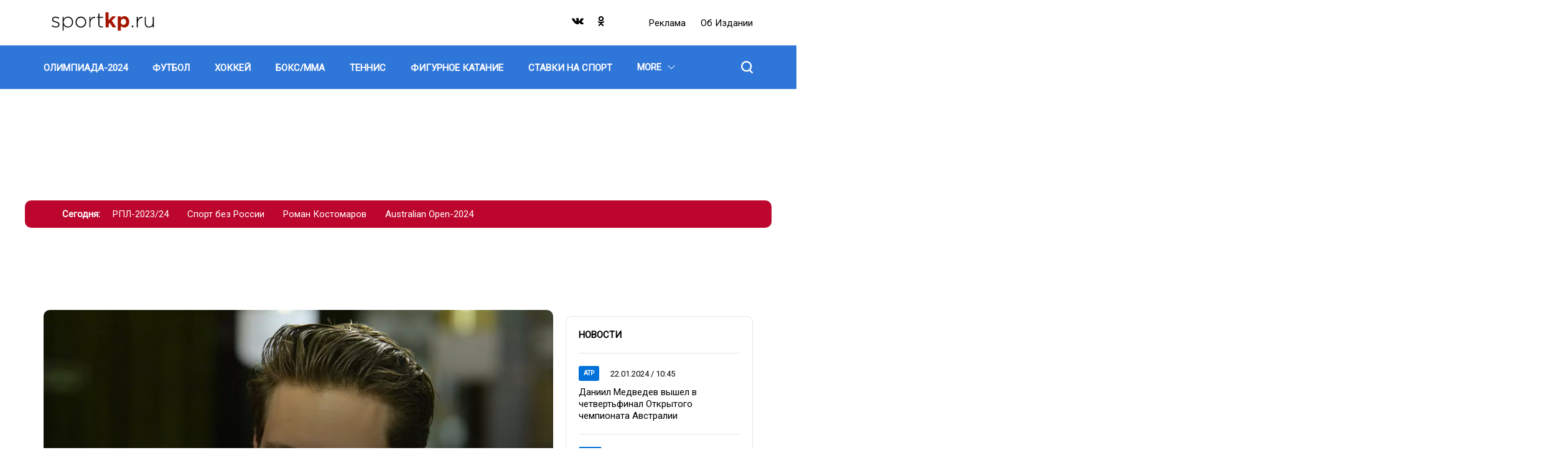

--- FILE ---
content_type: text/html; charset=UTF-8
request_url: https://sportkp.ru/tag/aglaya-tarasova
body_size: 11436
content:
<!DOCTYPE html>
<html lang="ru" dir="ltr" prefix="og: https://ogp.me/ns#">
<head>
  <title>Аглая Тарасова — последние новости на сегодня | СпортКП</title>
  <meta charset="utf-8" />
<meta name="description" content="Свежие новости и статьи по теме «Аглая Тарасова» на СпортКП. Милош Бикович разрешил создателям «Холопа-2» утвердить бывшую девушку на главную роль" />
<link rel="canonical" href="https://sportkp.ru/tag/aglaya-tarasova" />
<meta name="Generator" content="Drupal 10 (https://www.drupal.org)" />
<meta name="MobileOptimized" content="width" />
<meta name="HandheldFriendly" content="true" />
<meta name="viewport" content="width=device-width, initial-scale=1.0" />
<meta name="page-update-date-time" content="2026-01-17-21-04-08" />
<script type="application/ld+json">{
    "@context": "https:\/\/schema.org",
    "@type": "ItemList",
    "itemListElement": [
        {
            "@type": "ItemList",
            "url": "https:\/\/sportkp.ru\/drugoe\/nid364301_au351auauau_cr351crcrcr_milosh-bikovich-razreshil-sozdatelyam-kholopa-2-utverdit-byvshuyu-devushku-na-glavnuyu-rol",
            "name": "Милош Бикович разрешил создателям «Холопа-2» утвердить бывшую девушку на главную роль",
            "position": 1
        },
        {
            "@type": "ItemList",
            "url": "https:\/\/sportkp.ru\/drugoe\/nid353447_au27auauau_cr27crcrcr_tam-vlazhno-aglaya-tarasova-ogolila-niz-v-temnoe-vremya-sutok-foto",
            "name": "Там влажно: Аглая Тарасова оголила низ в темное время суток (фото)",
            "position": 2
        },
        {
            "@type": "ItemList",
            "url": "https:\/\/sportkp.ru\/drugoe\/aglaya-tarasova-pokazala-svoi-appetitnye-nozhki-na-kotorykh-krome-obuvi-nichego-ne-bylo-foto_nid297161_au27au_cr27cr",
            "name": "Аглая Тарасова показала свои аппетитные ножки, на которых кроме обуви ничего не было (фото)",
            "position": 3
        }
    ]
}</script>
<script>window.addEventListener('DOMContentLoaded', (event) => {
  setTimeout(function(){
    let head = document.getElementsByTagName('head')[0];
    let gtm1 = document.createElement('script');
    gtm1.setAttribute('id', 'gtm1');
    gtm1.setAttribute('async', 'async');
    gtm1.setAttribute('src', 'https://www.googletagmanager.com/gtag/js?id=G-X4TTJ0QY8C')
    head.appendChild(gtm1);

    window.dataLayer = window.dataLayer || [];
    function gtag(){dataLayer.push(arguments);}
    gtag('js', new Date());
    gtag('config', 'G-X4TTJ0QY8C');
  }, 100);
});
</script>
<link rel="icon" href="/favicon.png" type="image/png" />

  <link rel="stylesheet" media="all" href="/sites/default/files/css/css_aKKFzhh-NxrCilriXjNZQRgoBaJYojhkKRgU9kxVOW8.css?delta=0&amp;language=ru&amp;theme=dna_kpsport2021&amp;include=eJxti0sOgzAMRC-ElZYLIZOYj2o8CBvR3L5V2HTRzYxG741XD9nSyC5dMR5ikU3SrBhZyaPqanMDr913HNE_-uc_fP-UK86guEAwaZ2h_mOYXE66enSeD6gOLkiGInRv-u6mc5nwTi2JIzgvH-qtQT0" />
<link rel="stylesheet" media="all" href="/sites/default/files/css/css_WsRrZqWVu5qQUjZWKnq2aS3tyb87TcNVFSHvjTa_VSM.css?delta=1&amp;language=ru&amp;theme=dna_kpsport2021&amp;include=eJxti0sOgzAMRC-ElZYLIZOYj2o8CBvR3L5V2HTRzYxG741XD9nSyC5dMR5ikU3SrBhZyaPqanMDr913HNE_-uc_fP-UK86guEAwaZ2h_mOYXE66enSeD6gOLkiGInRv-u6mc5nwTi2JIzgvH-qtQT0" />

  <script type="application/json" data-drupal-selector="drupal-settings-json">{"path":{"baseUrl":"\/","pathPrefix":"","currentPath":"taxonomy\/term\/25071","currentPathIsAdmin":false,"isFront":false,"currentLanguage":"ru","currentQuery":{"_wrapper_format":"html"}},"pluralDelimiter":"\u0003","suppressDeprecationErrors":true,"ExcludeAdvNids":{"42042":"7","765497":"284647","768143":"285603","838983":"312127"},"LiveInternetID":";sportkpunited","GoogleAnalyticsMainID":"G-DRTKVSWMF9","YandexMetricaID":"80664829","input_data_76b9aa8b-6f1c-43c0-a78e-ca59619cc8c2":{"linkMore":"\/news","titleBlock":"\u041d\u043e\u0432\u043e\u0441\u0442\u0438","linkMoreText":"\u0412\u0441\u0435 \u043d\u043e\u0432\u043e\u0441\u0442\u0438","itemsUrl":"\/rest\/posts-news-list\/0\/5\/0\/front_page_posts\/{{ RANDOM_TIME }}"},"news_line_bottom-section-posts":{"tid":"25071","title":"","label":"","url":"\/rest\/term-additional-loading\/tags\/25071\/5\/","listLengthLimit":"0","firstBig":0,"optionsMap":{"all":{"img":"post_list_thumb_294x230","date":"dmy_dot_slash_hm_colon","description":1,"class":"normal-item"}},"tagName":"","global_list_id":"section_list"},"dnaAdfoxGlobal":{"hide_adfox":0,"owner_id":"384684","timeout":"1200","header_bidding":{"sizes":""},"head_banner_for_head_height":"_none","syncPixels":{"mob":[],"pc":[]}},"dnaAdfox":{"skp-300x600":{"enabled":1,"place_id":"SKP_300x600","screen":{"ge":"769"},"size":{"width":"301","height":"601"},"style":"{ position: sticky !important; }","hb_enable":1,"overflow_hidden_enable":1,"banner":{"url":"","image":[]},"owner_id":"384684","params":{"pp":"g","ps":"ezsx","p2":"hfyt"},"tag_name":"20731","tag_params":{"pp":"g","ps":"ezsx","p2":"hfyt","puid1":""},"timeout":"500","header_bidding":[],"adv_id":"c54a7b3a-15b1-4e98-82f4-3dea07fe082a"},"skp-tgb":{"enabled":1,"place_id":"SKP_TGB","screen":{"ge":"769"},"size":{"width":"300"},"style":"{background: #ccc;}\r\nh3 a {\r\n  font-weight: bold;\r\n}\r\n","overflow_hidden_enable":1,"banner":{"url":"","image":[]},"owner_id":"384684","params":{"pp":"g","ps":"ezsx","p2":"hhdc"},"tag_name":"20731","tag_params":{"pp":"g","ps":"ezsx","p2":"hhdc","puid1":""},"header_bidding":[],"adv_id":"cf48177f-39cd-4b1c-b109-c4295766c05b"},"skp-mobile-special":{"enabled":1,"place_id":"skp_mobile_special","screen":{"le":"768"},"size":{"height":"165"},"style":"{ display: flex; justify-content: center !important; }\r\n\u003Ediv { width: 100vw; }","overflow_hidden_enable":1,"banner":{"url":"","image":[]},"owner_id":"384684","params":{"pp":"g","ps":"ezsx","p2":"hjkv"},"tag_name":"20731","tag_params":{"pp":"g","ps":"ezsx","p2":"hjkv"},"timeout":"500","header_bidding":[],"adv_id":"94df613e-ccd9-4ba8-94dd-bf80c8feb61e"},"skp-970x250":{"enabled":1,"place_id":"SKP_970x250","screen":{"ge":"769"},"size":{"width":"1200","height":"175"},"overflow_hidden_enable":1,"banner":{"url":"\/","image":[]},"owner_id":"384684","params":{"pp":"g","ps":"ezsx","p2":"hfyq"},"tag_name":"20731","tag_params":{"pp":"g","ps":"ezsx","p2":"hfyq"},"header_bidding":[],"adv_id":"8339362c-4554-466c-af39-800334621850"}},"input_data_1b6cf396-13cd-46b3-bf41-3e5acb1ed878":{"linkMore":"\/news","titleBlock":"\u041d\u043e\u0432\u043e\u0441\u0442\u0438","linkMoreText":"\u0412\u0441\u0435 \u043d\u043e\u0432\u043e\u0441\u0442\u0438","itemsUrl":"\/rest\/posts-news-list\/0\/5\/0\/front_page_posts\/{{ RANDOM_TIME }}"},"news_line_top-section-posts":{"tid":"25071","title":"","label":"","url":"\/rest\/term-additional-loading\/tags\/25071\/0\/","listLengthLimit":"5","firstBig":1,"optionsMap":{"all":{"img":"post_list_thumb_294x230","date":"dmy_dot_slash_hm_colon","description":"1","class":"normal-item"},"0":{"img":"post_850x666","date":"time_since","description":"1","class":"first-item"}},"tagName":"","global_list_id":"section_list"},"stat_enable":true,"stat_url":"https:\/\/nodestat.sportkp.ru","stat_site":"skp","show_nids":[],"YandexMetricsSimpleID":"80664829","footer_right_main_classname_footer-right":"footer-right","footer_right_app_store_link_footer-right":"https:\/\/appstore.com","footer_right_google_play_link_footer-right":"https:\/\/googleplay.com","footer_right_subscribe_mail_footer-right":"https:\/\/subscribe.com","footer_right_subscribe_newspaper_footer-right":"https:\/\/subscribe.com","main_historias_main_classname_main-historias":"main-historias","main_historias_links_main-historias":[{"title":"\u0420\u041f\u041b-2023\/24","url":"\/tag\/rpl-202324"},{"title":"\u0421\u043f\u043e\u0440\u0442 \u0431\u0435\u0437 \u0420\u043e\u0441\u0441\u0438\u0438","url":"\/tag\/sport-bez-rossii"},{"title":"\u0420\u043e\u043c\u0430\u043d \u041a\u043e\u0441\u0442\u043e\u043c\u0430\u0440\u043e\u0432","url":"\/tag\/roman-kostomarov"},{"title":"Australian Open-2024","url":"\/tag\/australian-open-2024"}],"head_mobile_main_classname_head-mobile":"head-mobile","head_mobile_sections_head-mobile":[{"title":"\u0424\u0443\u0442\u0431\u043e\u043b","url":"\/futbol","orderNumber":-49},{"title":"\u0425\u043e\u043a\u043a\u0435\u0439","url":"\/khokkey","orderNumber":-48},{"title":"\u0411\u043e\u043a\u0441\/\u041c\u041c\u0410","url":"\/boksmma","orderNumber":-47},{"title":"\u0422\u0435\u043d\u043d\u0438\u0441","url":"\/tennis","orderNumber":-46},{"title":"\u0411\u0430\u0441\u043a\u0435\u0442\u0431\u043e\u043b","url":"\/basketbol","orderNumber":-41},{"title":"\u0424\u043e\u0440\u043c\u0443\u043b\u0430-1","url":"\/formula-1","orderNumber":-43},{"title":"\u0424\u0438\u0433\u0443\u0440\u043d\u043e\u0435 \u043a\u0430\u0442\u0430\u043d\u0438\u0435","url":"\/figurnoe-katanie","orderNumber":-45},{"title":"\u0414\u0440\u0443\u0433\u043e\u0435","url":"\/drugoe","orderNumber":-24},{"title":"\u041e\u041b\u0418\u041c\u041f\u0418\u0410\u0414\u0410-2024","url":"\/olimpiada-2024","orderNumber":-51},{"title":"\u0411\u0438\u0430\u0442\u043b\u043e\u043d","url":"\/biatlon","orderNumber":-40},{"title":"\u0412\u043e\u043b\u0435\u0439\u0431\u043e\u043b","url":"\/voleybol","orderNumber":-37},{"title":"\u041a\u0440\u0430\u0441\u043e\u0442\u0430 \u0438 \u0437\u0434\u043e\u0440\u043e\u0432\u044c\u0435","url":"\/krasota-i-zdorove","orderNumber":-36},{"title":"\u041b\u044b\u0436\u043d\u044b\u0435 \u0433\u043e\u043d\u043a\u0438","url":"\/lyzhnye-gonki","orderNumber":-35},{"title":"\u041b\u0435\u0433\u043a\u0430\u044f \u0430\u0442\u043b\u0435\u0442\u0438\u043a\u0430","url":"\/legkaya-atletika","orderNumber":-34},{"title":"\u041f\u043b\u0430\u0432\u0430\u043d\u0438\u0435","url":"\/plavanie","orderNumber":-33},{"title":"\u0421\u043f\u043e\u0440\u0442\u0438\u0432\u043d\u0430\u044f \u0433\u0438\u043c\u043d\u0430\u0441\u0442\u0438\u043a\u0430","url":"\/sportivnaya-gimnastika","orderNumber":-32},{"title":"\u0421\u0442\u0430\u0432\u043a\u0438 \u043d\u0430 \u0441\u043f\u043e\u0440\u0442","url":"\/stavki-na-sport","orderNumber":-44},{"title":"\u0424\u0435\u0445\u0442\u043e\u0432\u0430\u043d\u0438\u0435","url":"\/fekhtovanie","orderNumber":-30},{"title":"\u0425\u0443\u0434\u043e\u0436\u0435\u0441\u0442\u0432\u0435\u043d\u043d\u0430\u044f \u0433\u0438\u043c\u043d\u0430\u0441\u0442\u0438\u043a\u0430","url":"\/khudozhestvennaya-gimnastika","orderNumber":-29},{"title":"\u0421\u0442\u0438\u043b\u044c \u0436\u0438\u0437\u043d\u0438","url":"\/stil-zhizni","orderNumber":-28},{"title":"\u0417\u0434\u043e\u0440\u043e\u0432\u043e\u0435 \u043f\u0438\u0442\u0430\u043d\u0438\u0435","url":"\/zdorovoe-pitanie","orderNumber":-27},{"title":"\u0425\u0440\u043e\u043d\u0438\u043a\u0430","url":"\/khronika","orderNumber":-26},{"title":"\u0412\u0430\u0436\u043d\u043e","url":"\/vazhno","orderNumber":-25},{"title":"\u0422\u0435\u0445\u043d\u043e\u043b\u043e\u0433\u0438\u044f","url":"\/tekhnologii","orderNumber":-31}],"head_mobile_links_head-mobile":{"https:\/\/radiokp.ru\/":"\u0420\u0435\u043a\u043b\u0430\u043c\u0430","\/about":"\u041e\u0431 \u0438\u0437\u0434\u0430\u043d\u0438\u0438","https:\/\/kp.ru\/":"\u041f\u043e\u0434\u043f\u0438\u0441\u043a\u0430"},"head_mobile_cities_head-mobile":[{"tid":"145","name":"\u041c\u043e\u0441\u043a\u0432\u0430","current":true},{"tid":"147","name":"\u0410\u0431\u0430\u043a\u0430\u043d","current":false},{"tid":"146","name":"\u0410\u0441\u0442\u0440\u0430\u0445\u0430\u043d\u044c","current":false},{"tid":"148","name":"\u0411\u0430\u0440\u043d\u0430\u0443\u043b","current":false},{"tid":"149","name":"\u0411\u043b\u0430\u0433\u043e\u0432\u0435\u0449\u0435\u043d\u0441\u043a","current":false},{"tid":"150","name":"\u0412\u043b\u0430\u0434\u0438\u0432\u043e\u0441\u0442\u043e\u043a","current":false},{"tid":"151","name":"\u0412\u043b\u0430\u0434\u0438\u043c\u0438\u0440","current":false},{"tid":"152","name":"\u0412\u043e\u043b\u0433\u043e\u0433\u0440\u0430\u0434","current":false},{"tid":"153","name":"\u0412\u043e\u043b\u043e\u0433\u0434\u0430","current":false},{"tid":"154","name":"\u0412\u043e\u0440\u043e\u043d\u0435\u0436","current":false},{"tid":"155","name":"\u0414\u043e\u043d\u0435\u0446\u043a","current":false},{"tid":"156","name":"\u0415\u043a\u0430\u0442\u0435\u0440\u0438\u043d\u0431\u0443\u0440\u0433","current":false},{"tid":"157","name":"\u0418\u0436\u0435\u0432\u0441\u043a","current":false},{"tid":"158","name":"\u0418\u0440\u043a\u0443\u0442\u0441\u043a","current":false},{"tid":"159","name":"\u041a\u0430\u043b\u0438\u043d\u0438\u043d\u0433\u0440\u0430\u0434","current":false},{"tid":"160","name":"\u041a\u0440\u0430\u0441\u043d\u043e\u0434\u0430\u0440","current":false},{"tid":"161","name":"\u041a\u0440\u0430\u0441\u043d\u043e\u044f\u0440\u0441\u043a","current":false},{"tid":"162","name":"\u041a\u0440\u044b\u043c","current":false},{"tid":"163","name":"\u041b\u0438\u043f\u0435\u0446\u043a","current":false},{"tid":"164","name":"\u041d\u0430\u0445\u043e\u0434\u043a\u0430","current":false},{"tid":"165","name":"\u041d\u0438\u0436\u043d\u0438\u0439 \u041d\u043e\u0432\u0433\u043e\u0440\u043e\u0434","current":false},{"tid":"166","name":"\u041d\u043e\u0432\u043e\u0441\u0438\u0431\u0438\u0440\u0441\u043a","current":false},{"tid":"167","name":"\u041f\u0435\u0440\u043c\u044c","current":false},{"tid":"168","name":"\u0420\u043e\u0441\u0442\u043e\u0432-\u043d\u0430-\u0414\u043e\u043d\u0443","current":false},{"tid":"169","name":"\u0421\u0430\u043c\u0430\u0440\u0430","current":false},{"tid":"170","name":"\u0421\u0430\u043d\u043a\u0442-\u041f\u0435\u0442\u0435\u0440\u0431\u0443\u0440\u0433","current":false},{"tid":"171","name":"\u0421\u0430\u0440\u0430\u0442\u043e\u0432, \u042d\u043d\u0433\u0435\u043b\u044c\u0441","current":false},{"tid":"180","name":"\u0421\u0430\u0445\u0430\u043b\u0438\u043d","current":false},{"tid":"172","name":"\u0421\u0435\u0432\u0430\u0441\u0442\u043e\u043f\u043e\u043b\u044c","current":false},{"tid":"173","name":"\u0421\u0442\u0430\u0432\u0440\u043e\u043f\u043e\u043b\u044c\u0441\u043a\u0438\u0439 \u043a\u0440\u0430\u0439","current":false},{"tid":"174","name":"\u0422\u0432\u0435\u0440\u044c","current":false},{"tid":"175","name":"\u0422\u044e\u043c\u0435\u043d\u044c","current":false},{"tid":"176","name":"\u0423\u0441\u0441\u0443\u0440\u0438\u0439\u0441\u043a","current":false},{"tid":"177","name":"\u0425\u0430\u0431\u0430\u0440\u043e\u0432\u0441\u043a","current":false},{"tid":"178","name":"\u0425\u0430\u043d\u0442\u044b-\u041c\u0430\u043d\u0441\u0438\u0439\u0441\u043a","current":false},{"tid":"179","name":"\u0427\u0435\u043b\u044f\u0431\u0438\u043d\u0441\u043a","current":false},{"tid":"181","name":"\u042f\u0440\u043e\u0441\u043b\u0430\u0432\u043b\u044c","current":false}],"head_mobile_logo_head-mobile":"\u003Csvg id=\u0022layer_1\u0022 data-name=\u0022layer_1\u0022 xmlns=\u0022http:\/\/www.w3.org\/2000\/svg\u0022 viewBox=\u00220 0 169.75 35.02\u0022\u003E\u003Cdefs\u003E\u003Cstyle\u003E.cls-1{fill:#000105;}.cls-2{fill:#a51400;}\u003C\/style\u003E\u003C\/defs\u003E\u003Ctitle\u003Esportkp_rgb\u003C\/title\u003E\u003Cpath class=\u0022cls-1\u0022 d=\u0022M2.83,24.8l1-1.29a9.86,9.86,0,0,0,6,2.21c2.27,0,4.05-1.25,4.05-3.27s-2.11-2.7-4.45-3.36c-2.74-.79-5.77-1.61-5.77-4.68,0-2.71,2.27-4.65,5.54-4.65a11.37,11.37,0,0,1,6,1.85L14.31,13a9.69,9.69,0,0,0-5.18-1.68c-2.31,0-3.82,1.25-3.82,3S7.58,16.85,10,17.54c2.7.76,5.54,1.75,5.54,4.78S13,27.24,9.73,27.24A11.57,11.57,0,0,1,2.83,24.8Z\u0022\/\u003E\u003Cpath class=\u0022cls-1\u0022 d=\u0022M20.67,10.09h1.62v3.76c1.45-2.21,3.59-4.16,6.92-4.16,4.06,0,8.18,3.27,8.18,8.81a8.41,8.41,0,0,1-8.18,8.8,8.08,8.08,0,0,1-6.92-4v8.9H20.67Zm15,8.41c0-4.42-3.07-7.26-6.59-7.26a7.06,7.06,0,0,0-6.86,7.29,7,7,0,0,0,6.86,7.22C32.71,25.75,35.64,23.08,35.64,18.5Z\u0022\/\u003E\u003Cpath class=\u0022cls-1\u0022 d=\u0022M41.28,18.5a8.64,8.64,0,1,1,17.27,0,8.64,8.64,0,1,1-17.27,0Zm15.53,0A6.91,6.91,0,1,0,43,18.5,7.05,7.05,0,0,0,50,25.78,7.12,7.12,0,0,0,56.81,18.5Z\u0022\/\u003E\u003Cpath class=\u0022cls-1\u0022 d=\u0022M63.53,10.09h1.61v4.78a8,8,0,0,1,7.46-5v1.79h-.17c-3.89,0-7.29,2.93-7.29,8.4v6.9H63.53Z\u0022\/\u003E\u003Cpath class=\u0022cls-1\u0022 d=\u0022M78,22.59v-11H75.56V10.09H78V4.71h1.61v5.38h5.91v1.48H79.61V22.42c0,2.41,1.42,3.27,3.37,3.27a5.64,5.64,0,0,0,2.47-.6v1.52a6.26,6.26,0,0,1-2.74.59C80.11,27.2,78,25.78,78,22.59Z\u0022\/\u003E\u003Cpath class=\u0022cls-2\u0022 d=\u0022M89.47,2.83h5V15.66l5.87-6.43h6l-6.72,7,7,10.72h-5.73l-4.62-7.23-1.75,1.85v5.38h-5Z\u0022\/\u003E\u003Cpath class=\u0022cls-2\u0022 d=\u0022M109,9.23h5v2.54a6.49,6.49,0,0,1,5.51-2.87c4.12,0,8,3.23,8,9.2s-3.86,9.14-8,9.14A6.8,6.8,0,0,1,114,24.6v7.58h-5ZM122.54,18c0-2.94-2-4.89-4.32-4.89s-4.29,1.95-4.29,5S115.88,23,118.22,23,122.54,21.07,122.54,18Z\u0022\/\u003E\u003Cpath class=\u0022cls-1\u0022 d=\u0022M131.7,24.1h2.18v2.81H131.7Z\u0022\/\u003E\u003Cpath class=\u0022cls-1\u0022 d=\u0022M139.65,10.09h1.61v4.78a8,8,0,0,1,7.46-5v1.79h-.17c-3.89,0-7.29,2.93-7.29,8.4v6.9h-1.61Z\u0022\/\u003E\u003Cpath class=\u0022cls-1\u0022 d=\u0022M152.51,20.38V10.09h1.61v10c0,3.46,1.95,5.74,5.34,5.74a5.77,5.77,0,0,0,5.84-6V10.09h1.62V26.91H165.3V23.77a6.58,6.58,0,0,1-6.07,3.53C155,27.3,152.51,24.4,152.51,20.38Z\u0022\/\u003E\u003C\/svg\u003E","head_mobile_current_city_id_head-mobile":145,"head_location_main_classname_head-menu":"head-menu","head_location_links_head-menu":[{"title":"\u041e\u043b\u0438\u043c\u043f\u0438\u0430\u0434\u0430-2024","url":"\/olimpiada-2024","orderNumber":0,"tid":"26227","subLinks":[]},{"title":"\u0424\u0443\u0442\u0431\u043e\u043b","url":"\/futbol","orderNumber":1,"tid":"121","subLinks":[{"title":"\u041f\u0440\u0435\u043c\u044c\u0435\u0440-\u041b\u0438\u0433\u0430","url":"\/futbol\/premer-liga","orderNumber":0,"tid":"184"},{"title":"\u0421\u0431\u043e\u0440\u043d\u0430\u044f \u0420\u043e\u0441\u0441\u0438\u0438","url":"\/futbol\/sbornaya-rossii","orderNumber":1,"tid":"183"},{"title":"\u0415\u0432\u0440\u043e\u0444\u0443\u0442\u0431\u043e\u043b","url":"\/futbol\/evrofutbol","orderNumber":2,"tid":"185"},{"title":"\u041b\u0438\u0433\u0430 \u0447\u0435\u043c\u043f\u0438\u043e\u043d\u043e\u0432","url":"\/futbol\/liga-chempionov","orderNumber":3,"tid":"186"},{"title":"\u041b\u0438\u0433\u0430 \u0415\u0432\u0440\u043e\u043f\u044b","url":"\/futbol\/liga-evropy","orderNumber":4,"tid":"187"},{"title":"\u041b\u0438\u0433\u0430 \u043a\u043e\u043d\u0444\u0435\u0440\u0435\u043d\u0446\u0438\u0439","url":"\/futbol\/liga-konferenciy","orderNumber":5,"tid":"7772"},{"title":"\u0427\u0435\u043c\u043f\u0438\u043e\u043d\u0430\u0442 \u0415\u0432\u0440\u043e\u043f\u044b","url":"\/futbol\/chempionat-evropy","orderNumber":6,"tid":"182"},{"title":"\u041b\u0438\u0433\u0430 \u043d\u0430\u0446\u0438\u0439","url":"\/futbol\/liga-naciy","orderNumber":7,"tid":"188"},{"title":"\u0422\u0440\u0430\u043d\u0441\u0444\u0435\u0440\u044b","url":"\/futbol\/transfery","orderNumber":8,"tid":"190"}]},{"title":"\u0425\u043e\u043a\u043a\u0435\u0439","url":"\/khokkey","orderNumber":2,"tid":"116","subLinks":[{"title":"\u041d\u0425\u041b","url":"\/khokkey\/nkhl","orderNumber":0,"tid":"191"},{"title":"\u041a\u0425\u041b","url":"\/khokkey\/kkhl","orderNumber":1,"tid":"192"},{"title":"\u0427\u0435\u043c\u043f\u0438\u043e\u043d\u0430\u0442 \u043c\u0438\u0440\u0430","url":"\/khokkey\/chempionat-mira","orderNumber":2,"tid":"193"},{"title":"\u0415\u0432\u0440\u043e\u0442\u0443\u0440","url":"\/khokkey\/evrotur","orderNumber":3,"tid":"7762"}]},{"title":"\u0411\u043e\u043a\u0441\/\u041c\u041c\u0410","url":"\/boksmma","orderNumber":3,"tid":"108","subLinks":[{"title":"\u041f\u0440\u043e\u0444\u0435\u0441\u0441\u0438\u043e\u043d\u0430\u043b\u044c\u043d\u044b\u0439 \u0431\u043e\u043a\u0441","url":"\/boksmma\/professionalnyy-boks","orderNumber":0,"tid":"195"},{"title":"UFC","url":"\/boksmma\/ufc","orderNumber":1,"tid":"194"},{"title":"\u0421\u043c\u0435\u0448\u0430\u043d\u043d\u044b\u0435 \u0435\u0434\u0438\u043d\u043e\u0431\u043e\u0440\u0441\u0442\u0432\u0430","url":"\/boksmma\/smeshannye-edinoborstva","orderNumber":2,"tid":"110"},{"title":"\u041b\u044e\u0431\u0438\u0442\u0435\u043b\u044c\u0441\u043a\u0438\u0439 \u0431\u043e\u043a\u0441","url":"\/boksmma\/lyubitelskiy-boks","orderNumber":3,"tid":"117"}]},{"title":"\u0422\u0435\u043d\u043d\u0438\u0441","url":"\/tennis","orderNumber":4,"tid":"2","subLinks":[{"title":"ATP","url":"\/tennis\/atp","orderNumber":0,"tid":"231"},{"title":"WTA","url":"\/tennis\/wta","orderNumber":1,"tid":"241"},{"title":"\u041a\u0443\u0431\u043e\u043a \u0414\u044d\u0432\u0438\u0441\u0430","url":"\/tennis\/kubok-devisa","orderNumber":2,"tid":"251"},{"title":"\u041a\u0443\u0431\u043e\u043a \u0411\u0438\u043b\u043b\u0438 \u0414\u0436\u0438\u043d \u041a\u0438\u043d\u0433","url":"\/tennis\/kubok-billi-dzhin-king","orderNumber":3,"tid":"261"}]},{"title":"\u0424\u0438\u0433\u0443\u0440\u043d\u043e\u0435 \u043a\u0430\u0442\u0430\u043d\u0438\u0435","url":"\/figurnoe-katanie","orderNumber":5,"tid":"114","subLinks":[]},{"title":"\u0421\u0442\u0430\u0432\u043a\u0438 \u043d\u0430 \u0441\u043f\u043e\u0440\u0442","url":"\/stavki-na-sport","orderNumber":6,"tid":"26819","subLinks":[]},{"title":"\u0411\u0430\u0441\u043a\u0435\u0442\u0431\u043e\u043b","url":"\/basketbol","orderNumber":7,"tid":"115","subLinks":[{"title":"\u041d\u0411\u0410","url":"\/basketbol\/nba","orderNumber":0,"tid":"271"},{"title":"\u0415\u0432\u0440\u043e\u043b\u0438\u0433\u0430","url":"\/basketbol\/evroliga","orderNumber":1,"tid":"281"},{"title":"\u041b\u0438\u0433\u0430 \u0412\u0422\u0411","url":"\/basketbol\/liga-vtb","orderNumber":2,"tid":"291"}]},{"title":"\u0411\u0438\u0430\u0442\u043b\u043e\u043d","url":"\/biatlon","orderNumber":8,"tid":"124","subLinks":[]},{"title":"\u0412\u043e\u043b\u0435\u0439\u0431\u043e\u043b","url":"\/voleybol","orderNumber":9,"tid":"2062","subLinks":[]},{"title":"\u041a\u0440\u0430\u0441\u043e\u0442\u0430 \u0438 \u0437\u0434\u043e\u0440\u043e\u0432\u044c\u0435","url":"\/krasota-i-zdorove","orderNumber":10,"tid":"11312","subLinks":[]},{"title":"\u041b\u044b\u0436\u043d\u044b\u0435 \u0433\u043e\u043d\u043a\u0438","url":"\/lyzhnye-gonki","orderNumber":11,"tid":"112","subLinks":[]},{"title":"\u041b\u0435\u0433\u043a\u0430\u044f \u0430\u0442\u043b\u0435\u0442\u0438\u043a\u0430","url":"\/legkaya-atletika","orderNumber":12,"tid":"120","subLinks":[]},{"title":"\u041f\u043b\u0430\u0432\u0430\u043d\u0438\u0435","url":"\/plavanie","orderNumber":13,"tid":"7402","subLinks":[]},{"title":"\u0421\u043f\u043e\u0440\u0442\u0438\u0432\u043d\u0430\u044f \u0433\u0438\u043c\u043d\u0430\u0441\u0442\u0438\u043a\u0430","url":"\/sportivnaya-gimnastika","orderNumber":14,"tid":"7472","subLinks":[]},{"title":"\u0422\u0435\u0445\u043d\u043e\u043b\u043e\u0433\u0438\u0438","url":"\/tekhnologii","orderNumber":15,"tid":"26869","subLinks":[]},{"title":"\u0424\u0435\u0445\u0442\u043e\u0432\u0430\u043d\u0438\u0435","url":"\/fekhtovanie","orderNumber":16,"tid":"7652","subLinks":[]},{"title":"\u0424\u043e\u0440\u043c\u0443\u043b\u0430-1","url":"\/formula-1","orderNumber":17,"tid":"119","subLinks":[]},{"title":"\u0425\u0443\u0434\u043e\u0436\u0435\u0441\u0442\u0432\u0435\u043d\u043d\u0430\u044f \u0433\u0438\u043c\u043d\u0430\u0441\u0442\u0438\u043a\u0430","url":"\/khudozhestvennaya-gimnastika","orderNumber":18,"tid":"7492","subLinks":[]},{"title":"\u0421\u0442\u0438\u043b\u044c \u0436\u0438\u0437\u043d\u0438","url":"\/stil-zhizni","orderNumber":19,"tid":"21095","subLinks":[]},{"title":"\u0417\u0434\u043e\u0440\u043e\u0432\u043e\u0435 \u043f\u0438\u0442\u0430\u043d\u0438\u0435","url":"\/zdorovoe-pitanie","orderNumber":20,"tid":"21097","subLinks":[]},{"title":"\u0425\u0440\u043e\u043d\u0438\u043a\u0430","url":"\/khronika","orderNumber":21,"tid":"7782","subLinks":[]},{"title":"\u0412\u0430\u0436\u043d\u043e","url":"\/vazhno","orderNumber":22,"tid":"25999","subLinks":[]},{"title":"\u0414\u0440\u0443\u0433\u043e\u0435","url":"\/drugoe","orderNumber":23,"tid":"792","subLinks":[]}],"first_list_length_head-menu":"7","head_location_main_classname_head-location-first":"head-location","head_location_links_head-location-first":{"\/advertising":"\u0420\u0435\u043a\u043b\u0430\u043c\u0430","\/about":"\u041e\u0431 \u0438\u0437\u0434\u0430\u043d\u0438\u0438","https:\/\/kp.ru\/":"\u041f\u043e\u0434\u043f\u0438\u0441\u043a\u0430"},"head_location_cities_head-location-first":[{"tid":"145","name":"\u041c\u043e\u0441\u043a\u0432\u0430","current":true},{"tid":"147","name":"\u0410\u0431\u0430\u043a\u0430\u043d","current":false},{"tid":"146","name":"\u0410\u0441\u0442\u0440\u0430\u0445\u0430\u043d\u044c","current":false},{"tid":"148","name":"\u0411\u0430\u0440\u043d\u0430\u0443\u043b","current":false},{"tid":"149","name":"\u0411\u043b\u0430\u0433\u043e\u0432\u0435\u0449\u0435\u043d\u0441\u043a","current":false},{"tid":"150","name":"\u0412\u043b\u0430\u0434\u0438\u0432\u043e\u0441\u0442\u043e\u043a","current":false},{"tid":"151","name":"\u0412\u043b\u0430\u0434\u0438\u043c\u0438\u0440","current":false},{"tid":"152","name":"\u0412\u043e\u043b\u0433\u043e\u0433\u0440\u0430\u0434","current":false},{"tid":"153","name":"\u0412\u043e\u043b\u043e\u0433\u0434\u0430","current":false},{"tid":"154","name":"\u0412\u043e\u0440\u043e\u043d\u0435\u0436","current":false},{"tid":"155","name":"\u0414\u043e\u043d\u0435\u0446\u043a","current":false},{"tid":"156","name":"\u0415\u043a\u0430\u0442\u0435\u0440\u0438\u043d\u0431\u0443\u0440\u0433","current":false},{"tid":"157","name":"\u0418\u0436\u0435\u0432\u0441\u043a","current":false},{"tid":"158","name":"\u0418\u0440\u043a\u0443\u0442\u0441\u043a","current":false},{"tid":"159","name":"\u041a\u0430\u043b\u0438\u043d\u0438\u043d\u0433\u0440\u0430\u0434","current":false},{"tid":"160","name":"\u041a\u0440\u0430\u0441\u043d\u043e\u0434\u0430\u0440","current":false},{"tid":"161","name":"\u041a\u0440\u0430\u0441\u043d\u043e\u044f\u0440\u0441\u043a","current":false},{"tid":"162","name":"\u041a\u0440\u044b\u043c","current":false},{"tid":"163","name":"\u041b\u0438\u043f\u0435\u0446\u043a","current":false},{"tid":"164","name":"\u041d\u0430\u0445\u043e\u0434\u043a\u0430","current":false},{"tid":"165","name":"\u041d\u0438\u0436\u043d\u0438\u0439 \u041d\u043e\u0432\u0433\u043e\u0440\u043e\u0434","current":false},{"tid":"166","name":"\u041d\u043e\u0432\u043e\u0441\u0438\u0431\u0438\u0440\u0441\u043a","current":false},{"tid":"167","name":"\u041f\u0435\u0440\u043c\u044c","current":false},{"tid":"168","name":"\u0420\u043e\u0441\u0442\u043e\u0432-\u043d\u0430-\u0414\u043e\u043d\u0443","current":false},{"tid":"169","name":"\u0421\u0430\u043c\u0430\u0440\u0430","current":false},{"tid":"170","name":"\u0421\u0430\u043d\u043a\u0442-\u041f\u0435\u0442\u0435\u0440\u0431\u0443\u0440\u0433","current":false},{"tid":"171","name":"\u0421\u0430\u0440\u0430\u0442\u043e\u0432, \u042d\u043d\u0433\u0435\u043b\u044c\u0441","current":false},{"tid":"180","name":"\u0421\u0430\u0445\u0430\u043b\u0438\u043d","current":false},{"tid":"172","name":"\u0421\u0435\u0432\u0430\u0441\u0442\u043e\u043f\u043e\u043b\u044c","current":false},{"tid":"173","name":"\u0421\u0442\u0430\u0432\u0440\u043e\u043f\u043e\u043b\u044c\u0441\u043a\u0438\u0439 \u043a\u0440\u0430\u0439","current":false},{"tid":"174","name":"\u0422\u0432\u0435\u0440\u044c","current":false},{"tid":"175","name":"\u0422\u044e\u043c\u0435\u043d\u044c","current":false},{"tid":"176","name":"\u0423\u0441\u0441\u0443\u0440\u0438\u0439\u0441\u043a","current":false},{"tid":"177","name":"\u0425\u0430\u0431\u0430\u0440\u043e\u0432\u0441\u043a","current":false},{"tid":"178","name":"\u0425\u0430\u043d\u0442\u044b-\u041c\u0430\u043d\u0441\u0438\u0439\u0441\u043a","current":false},{"tid":"179","name":"\u0427\u0435\u043b\u044f\u0431\u0438\u043d\u0441\u043a","current":false},{"tid":"181","name":"\u042f\u0440\u043e\u0441\u043b\u0430\u0432\u043b\u044c","current":false}],"head_location_logo_head-location-first":"\u003Csvg id=\u0022layer_1\u0022 data-name=\u0022layer_1\u0022 xmlns=\u0022http:\/\/www.w3.org\/2000\/svg\u0022 viewBox=\u00220 0 169.75 35.02\u0022\u003E\u003Cdefs\u003E\u003Cstyle\u003E.cls-1{fill:#000105;}.cls-2{fill:#a51400;}\u003C\/style\u003E\u003C\/defs\u003E\u003Ctitle\u003Esportkp_rgb\u003C\/title\u003E\u003Cpath class=\u0022cls-1\u0022 d=\u0022M2.83,24.8l1-1.29a9.86,9.86,0,0,0,6,2.21c2.27,0,4.05-1.25,4.05-3.27s-2.11-2.7-4.45-3.36c-2.74-.79-5.77-1.61-5.77-4.68,0-2.71,2.27-4.65,5.54-4.65a11.37,11.37,0,0,1,6,1.85L14.31,13a9.69,9.69,0,0,0-5.18-1.68c-2.31,0-3.82,1.25-3.82,3S7.58,16.85,10,17.54c2.7.76,5.54,1.75,5.54,4.78S13,27.24,9.73,27.24A11.57,11.57,0,0,1,2.83,24.8Z\u0022\/\u003E\u003Cpath class=\u0022cls-1\u0022 d=\u0022M20.67,10.09h1.62v3.76c1.45-2.21,3.59-4.16,6.92-4.16,4.06,0,8.18,3.27,8.18,8.81a8.41,8.41,0,0,1-8.18,8.8,8.08,8.08,0,0,1-6.92-4v8.9H20.67Zm15,8.41c0-4.42-3.07-7.26-6.59-7.26a7.06,7.06,0,0,0-6.86,7.29,7,7,0,0,0,6.86,7.22C32.71,25.75,35.64,23.08,35.64,18.5Z\u0022\/\u003E\u003Cpath class=\u0022cls-1\u0022 d=\u0022M41.28,18.5a8.64,8.64,0,1,1,17.27,0,8.64,8.64,0,1,1-17.27,0Zm15.53,0A6.91,6.91,0,1,0,43,18.5,7.05,7.05,0,0,0,50,25.78,7.12,7.12,0,0,0,56.81,18.5Z\u0022\/\u003E\u003Cpath class=\u0022cls-1\u0022 d=\u0022M63.53,10.09h1.61v4.78a8,8,0,0,1,7.46-5v1.79h-.17c-3.89,0-7.29,2.93-7.29,8.4v6.9H63.53Z\u0022\/\u003E\u003Cpath class=\u0022cls-1\u0022 d=\u0022M78,22.59v-11H75.56V10.09H78V4.71h1.61v5.38h5.91v1.48H79.61V22.42c0,2.41,1.42,3.27,3.37,3.27a5.64,5.64,0,0,0,2.47-.6v1.52a6.26,6.26,0,0,1-2.74.59C80.11,27.2,78,25.78,78,22.59Z\u0022\/\u003E\u003Cpath class=\u0022cls-2\u0022 d=\u0022M89.47,2.83h5V15.66l5.87-6.43h6l-6.72,7,7,10.72h-5.73l-4.62-7.23-1.75,1.85v5.38h-5Z\u0022\/\u003E\u003Cpath class=\u0022cls-2\u0022 d=\u0022M109,9.23h5v2.54a6.49,6.49,0,0,1,5.51-2.87c4.12,0,8,3.23,8,9.2s-3.86,9.14-8,9.14A6.8,6.8,0,0,1,114,24.6v7.58h-5ZM122.54,18c0-2.94-2-4.89-4.32-4.89s-4.29,1.95-4.29,5S115.88,23,118.22,23,122.54,21.07,122.54,18Z\u0022\/\u003E\u003Cpath class=\u0022cls-1\u0022 d=\u0022M131.7,24.1h2.18v2.81H131.7Z\u0022\/\u003E\u003Cpath class=\u0022cls-1\u0022 d=\u0022M139.65,10.09h1.61v4.78a8,8,0,0,1,7.46-5v1.79h-.17c-3.89,0-7.29,2.93-7.29,8.4v6.9h-1.61Z\u0022\/\u003E\u003Cpath class=\u0022cls-1\u0022 d=\u0022M152.51,20.38V10.09h1.61v10c0,3.46,1.95,5.74,5.34,5.74a5.77,5.77,0,0,0,5.84-6V10.09h1.62V26.91H165.3V23.77a6.58,6.58,0,0,1-6.07,3.53C155,27.3,152.51,24.4,152.51,20.38Z\u0022\/\u003E\u003C\/svg\u003E","head_location_current_city_id_head-location-first":145,"head_location_socnet_data_head-location-first":{"youtube":"https:\/\/youtube.com","vk":"https:\/\/vk.com\/public205268239","telegram":"https:\/\/www.telegram.com","twitter":"https:\/\/twitter.com","ok":"https:\/\/ok.ru\/group\/60268137742494\/topics","instagram":"https:\/\/instagram.com","rss":"https:\/\/rss.com"},"user":{"uid":0,"permissionsHash":"285600b3034dca3f214fa17ed5700215d28ac018e8f884ffe9bdc10dfbe9fa62"}}</script>
<script src="https://yandex.ru/ads/system/header-bidding.js" async></script>
<script src="/sites/default/files/js/js_4kr-Gz237MZXwt0Jzi2rnDN_Uy9nprfL2IOfWn6PflQ.js?scope=header&amp;delta=1&amp;language=ru&amp;theme=dna_kpsport2021&amp;include=[base64]"></script>
<script src="https://yandex.ru/ads/system/context.js" async></script>
<script src="/sites/default/files/js/js_ttLomH0XW1kwUh88HLFYFLihjG0BpAzmhxGNxUnnoiQ.js?scope=header&amp;delta=3&amp;language=ru&amp;theme=dna_kpsport2021&amp;include=[base64]"></script>

</head>
<body class="disabled-head-banner page-taxonomy term-type-tags term-id-25071">
<div><!-- Yandex.Metrika counter -->
<script data-cfasync="false" type="text/javascript">
  setTimeout(function(){
       (function(m,e,t,r,i,k,a){m[i]=m[i]||function(){(m[i].a=m[i].a||[]).push(arguments)};
   m[i].l=1*new Date();k=e.createElement(t),a=e.getElementsByTagName(t)[0],k.async=1,k.src=r,a.parentNode.insertBefore(k,a)})
   (window, document, "script", "https://mc.yandex.ru/metrika/tag.js", "ym");

   ym(80664829, "init", {
        clickmap:true,
        trackLinks:true,
        accurateTrackBounce:true
   });
    }, 1500)
</script>
<!-- /Yandex.Metrika counter -->
</div>
  <div class="dialog-off-canvas-main-canvas" data-off-canvas-main-canvas>
    <div class="layout-container">

      <header class="page-header" role="banner">
              <div class="header-top-wrapper">
          <div class="header-top">
                <div id="vuetag-head-location-first" class="vue-tag head-location" data-url="" data-max-width="0" data-min-width="0" data-information="">
    
  </div>



    <div id="vuetag-head-menu" class="vue-tag head-menu" data-url="" data-max-width="0" data-min-width="0" data-information="">
    
  </div>



    <div id="vuetag-head-mobile" class="vue-tag head-mobile" data-url="" data-max-width="0" data-min-width="0" data-information="">
    
  </div>




          </div>
        </div>
                    <div class="header-middle-wrapper">
          <div class="header-middle">
                <div id="block-dna-kpsport2021-jstag-google-tag" class="js_tag_block">
                            
      </div>


    <div id="block-dna-kpsport2021-reklamamatchcentr-2" class="block_content:b2c7c8a0-d282-4d7f-ba4e-9847087eee0f">
                            
            <div><script>
  if (0) setTimeout(function() { 
    let isNodePostPage = document.body.classList.contains('page-node-post');
    let isSpecialTermPage =  document.body.classList.contains('term-id-189');
//    if (!isNodePostPage || (isNodePostPage && window.innerWidth <=1023)) {
    if (!isNodePostPage && !isSpecialTermPage) {
      const script = document.createElement("script");
      script.type = "text/javascript";
      script.src = "https://match-center.playmaker24.ru/assets/client.js";
      document.getElementById('block-reklamamatchcentr-2').appendChild(script);

      const link = "https://match-center.playmaker24.ru/match/center?config=c2269226-4eeb-4f4b-a148-dde6202c464d"
      const iframe = document.createElement('iframe');
      iframe.name="mc-iframe";
      iframe.className="mc-plmkr24-widget-autoheight mc-plmkr24-custom";
      iframe.style="width:100%; max-width: 100%; height: 100%; border: none; min-height: 190px;";
      iframe.setAttribute("src", link);
      document.getElementById('block-reklamamatchcentr-2').appendChild(iframe);
    }
  }, 1400);
</script></div>
      
      </div>




  <style>
              @media(max-width:768px){#skp-970x250{display:none}}
      </style>
<aside  id="skp-970x250" class="dna-adfox-block" style="width: 1200px;height: 175px;overflow: hidden;" data-ad-all-params="{&quot;containerId&quot;:&quot;skp-970x250&quot;,&quot;params&quot;:{&quot;pp&quot;:&quot;g&quot;,&quot;ps&quot;:&quot;ezsx&quot;,&quot;p2&quot;:&quot;hfyq&quot;},&quot;ownerId&quot;:&quot;384684&quot;,&quot;screen&quot;:{&quot;ge&quot;:&quot;769&quot;},&quot;size&quot;:{&quot;width&quot;:&quot;1200&quot;,&quot;height&quot;:&quot;175&quot;},&quot;uuid&quot;:&quot;8339362c-4554-466c-af39-800334621850&quot;}">
  </aside>



  <style>
          #skp-mobile-special { display: flex; justify-content: center !important;} #skp-mobile-special >div { width: 100vw; }
          </style>
<aside  id="skp-mobile-special" class="dna-adfox-block" style="height: 165px;overflow: hidden;" data-ad-all-params="{&quot;containerId&quot;:&quot;skp-mobile-special&quot;,&quot;params&quot;:{&quot;pp&quot;:&quot;g&quot;,&quot;ps&quot;:&quot;ezsx&quot;,&quot;p2&quot;:&quot;hjkv&quot;},&quot;ownerId&quot;:&quot;384684&quot;,&quot;screen&quot;:{&quot;le&quot;:&quot;768&quot;},&quot;size&quot;:{&quot;height&quot;:&quot;165&quot;},&quot;uuid&quot;:&quot;94df613e-ccd9-4ba8-94dd-bf80c8feb61e&quot;}">
  </aside>


          </div>
        </div>
                    <div class="header-bottom-wrapper">
          <div class="header-bottom">
            

  <div id="vuetag-main-historias" class="vue-tag main-historias" data-url="" data-max-width="0" data-min-width="0" data-information="">
    
  </div>

    <div id="block-dna-kpsport2021-jstag-historias-pixel" class="delayed_js_tag_block">
                            <script>
  /* BEGIN  */
  
  setTimeout(function() {
    let createHistoriasPixel = function() {
  let hist = jQuery('.main-historias');
  if (!hist.length) { setTimeout(createHistoriasPixel, 300); return; }
  hist.find('ul').after('<img src="https://yandex.ru/ads/adfox/384684/getCode?p1=cyxdv&p2=frfe&pfc=ftrhs&pfb=qwcdj&puid1=&pr=RANDOM&ptrc=b" style="width: 1px; height: 1px;" />');
};
createHistoriasPixel();

  }, 250);
  /* END  */
</script>
      </div>



          </div>
        </div>
          </header>
  
  
  
  

  <main role="main" class="grid-main">
        <div class="layout-content">
      <div data-drupal-messages-fallback class="hidden"></div>
    <div id="block-dna-kpsport2021-soderzhimoestranicy" class="system_main_block">
                              <article  class="two-one-two-cols">
          <div class="section-top">
                  <div  class="main-top-region">
            <div class="block-region-main-top">    <div class="entity_view:taxonomy_term">
                              <div class="taxonomy-short">
  </div>

      </div>


    <div class="vue-container block-top-section-posts">
    <div id="vuetag-top-section-posts" class="vue-tag news-line" data-url="/rest/term-additional-loading/tags/25071/0/0" data-max-width="0" data-min-width="0" data-information="">
      
    </div>
  </div>



</div>
          </div>
                          <div  class="sidebar-top-region">
            <div class="block-region-sidebar-top">

  <style>
          #skp-tgb {background: #ccc;} #skp-tgb h3 a {
  font-weight: bold; }
              @media(max-width:768px){#skp-tgb{display:none}}
      </style>
<aside  id="skp-tgb" class="dna-adfox-block" style="width: 300px;overflow: hidden;" data-ad-all-params="{&quot;containerId&quot;:&quot;skp-tgb&quot;,&quot;params&quot;:{&quot;pp&quot;:&quot;g&quot;,&quot;ps&quot;:&quot;ezsx&quot;,&quot;p2&quot;:&quot;hhdc&quot;},&quot;ownerId&quot;:&quot;384684&quot;,&quot;screen&quot;:{&quot;ge&quot;:&quot;769&quot;},&quot;size&quot;:{&quot;width&quot;:&quot;300&quot;},&quot;uuid&quot;:&quot;cf48177f-39cd-4b1c-b109-c4295766c05b&quot;}">
  </aside>

    <div class="vue-container block-1b6cf396-13cd-46b3-bf41-3e5acb1ed878">
    <div id="vuetag-1b6cf396-13cd-46b3-bf41-3e5acb1ed878" class="vue-tag news-list" data-url="" data-max-width="0" data-min-width="0" data-information="">
      
    </div>
  </div>





  <style>
          #skp-300x600 { position: sticky !important; }
              @media(max-width:768px){#skp-300x600{display:none}}
      </style>
<aside  id="skp-300x600" class="dna-adfox-block" style="width: 301px;height: 601px;overflow: hidden;" data-ad-all-params="{&quot;containerId&quot;:&quot;skp-300x600&quot;,&quot;params&quot;:{&quot;pp&quot;:&quot;g&quot;,&quot;ps&quot;:&quot;ezsx&quot;,&quot;p2&quot;:&quot;hfyt&quot;},&quot;ownerId&quot;:&quot;384684&quot;,&quot;screen&quot;:{&quot;ge&quot;:&quot;769&quot;},&quot;size&quot;:{&quot;width&quot;:&quot;301&quot;,&quot;height&quot;:&quot;601&quot;},&quot;uuid&quot;:&quot;c54a7b3a-15b1-4e98-82f4-3dea07fe082a&quot;}">
  </aside>

</div>
          </div>
              </div>
              <div class="section-mid">
          <div  class="middle-region">
            <div class="block-region-middle">

<div></div>
</div>
          </div>
      </div>
              <div class="section-bottom">
                  <div  class="main-bottom-region">
            <div class="block-region-main-bottom">    <div class="vue-container block-bottom-section-posts">
    <div id="vuetag-bottom-section-posts" class="vue-tag news-line" data-url="/rest/term-additional-loading/tags/25071/5/0" data-max-width="0" data-min-width="0" data-information="">
      
    </div>
  </div>



</div>
          </div>
                          <div  class="sidebar-bottom-region">
            <div class="block-region-sidebar-bottom">    <div class="vue-container block-76b9aa8b-6f1c-43c0-a78e-ca59619cc8c2">
    <div id="vuetag-76b9aa8b-6f1c-43c0-a78e-ca59619cc8c2" class="vue-tag news-list" data-url="" data-max-width="0" data-min-width="0" data-information="">
      
    </div>
  </div>



</div>
          </div>
              </div>
      </article>

      </div>



      
    </div>      </main>

      <footer role="contentinfo" class="main-footer">
              <div class="footer-top-wrapper">
          <div class="footer-top">
                <div id="vuetag-footer-left" class="vue-tag footer-left" data-url="/rest/footer-left" data-max-width="0" data-min-width="0" data-information="">
    
  </div>



    <div id="vuetag-footer-right" class="vue-tag footer-right" data-url="/rest/footer-right" data-max-width="0" data-min-width="0" data-information="">
    
  </div>




          </div>
        </div>
                    <div class="footer-bottom-wrapper">
          <div class="footer-bottom">
                <div id="vuetag-footer-bottom-block" class="vue-tag footer-bottom" data-url="/rest/footer-bottom-skp" data-max-width="0" data-min-width="0" data-information="">
    
  </div>




          </div>
        </div>
          </footer>
  
</div>
  </div>


<script src="/sites/default/files/js/js_o4vVtiYJodvnTzvfCOja05MPZoI62cLkNKZgnT_VCmA.js?scope=footer&amp;delta=0&amp;language=ru&amp;theme=dna_kpsport2021&amp;include=[base64]"></script>

</body>
</html>


--- FILE ---
content_type: text/css
request_url: https://sportkp.ru/sites/default/files/css/css_WsRrZqWVu5qQUjZWKnq2aS3tyb87TcNVFSHvjTa_VSM.css?delta=1&language=ru&theme=dna_kpsport2021&include=eJxti0sOgzAMRC-ElZYLIZOYj2o8CBvR3L5V2HTRzYxG741XD9nSyC5dMR5ikU3SrBhZyaPqanMDr913HNE_-uc_fP-UK86guEAwaZ2h_mOYXE66enSeD6gOLkiGInRv-u6mc5nwTi2JIzgvH-qtQT0
body_size: 74170
content:
@import url("https://fonts.googleapis.com/css?family=Roboto&display=swap");
/* @license GPL-2.0-or-later https://www.drupal.org/licensing/faq */
*{box-sizing:border-box;margin:0;padding:0;}html{height:100%;}body{color:#000000;background-color:#fff;height:100%;display:flex;flex-direction:column;}body > .dialog-off-canvas-main-canvas{height:100%;}body > .dialog-off-canvas-main-canvas .layout-container{height:100%;display:flex;flex-direction:column;}ol,ul,dl{margin:0;padding:0;}a{text-decoration:none;color:inherit;}a:hover{text-decoration:underline;}.dna-adfox-block{background:#fff;margin-left:auto;margin-right:auto;}.local_tasks_block{max-width:1200px;margin:10px auto 20px;}.local_tasks_block ul{border-bottom:solid 1px #2C43A0;}.local_tasks_block li{display:inline-block;border:solid 1px #2C43A0;background:#1d84c3;padding:5px 10px;border-radius:5px 5px 0 0;font-size:12px;}.local_tasks_block li a{text-decoration:none;color:#fffefe;}.local_tasks_block li a:hover{text-decoration:underline;}
body{font-family:'Roboto',sans-serif;font-size:16px;overflow-x:hidden;}body.body-hidden{overflow:hidden;}img{display:block;max-width:100%;height:auto;}.two-column-fp{display:flex;}.main-region{flex:1 1 auto;padding-right:13px;}@media (max-width:768px){.main-region{padding-right:0;max-width:100%;}}.sidebar-region{flex:0 0 300px;}.section-top,.section-bottom{display:flex;}.main-top-region,.main-bottom-region{flex:1 1 auto;padding-right:20px;}.sidebar-top-region,.sidebar-bottom-region{flex:0 0 270px;}.frontsportbanner{height:500px;width:33.333333%;max-width:367px;margin:0 0 20px 0;}@media (max-width:768px){.frontsportbanner{display:none;}}.frontsportbanner .front_sport_banner_block{font-size:15px;line-height:27px;}.frontsportbanner .front_sport_banner_block__title{font-style:normal;font-weight:bold;font-size:18px;line-height:21px;text-transform:uppercase;padding-bottom:12px;margin-bottom:20px;border-bottom-width:1px;border-bottom-style:solid;}.frontsportbanner .front_sport_banner_block__table{display:grid;-ms-grid-columns:1fr 4ch 4ch 4ch 10ch;grid-template-columns:1fr 4ch 4ch 4ch 10ch;margin-bottom:20px;}.frontsportbanner .front_sport_banner_block__table div{text-align:right;}.frontsportbanner .front_sport_banner_block__table div.ru{font-weight:bold;}.frontsportbanner .front_sport_banner_block__table div:nth-child(5n+1){text-align:left;}.frontsportbanner .front_sport_banner_block__table div:nth-child(5n+10){font-weight:bold;}.frontsportbanner .front_sport_banner_block__table div strong{font-size:17px;}.frontsportbanner .front_sport_banner_block__table div span{margin-right:2.5ch;font-size:12px;}.page-header .header-top-wrapper{height:146px;}@media (max-width:1024px){.page-header .header-top-wrapper{height:auto;}}.page-header .header-middle-wrapper .header-middle{position:relative;overflow:hidden;}.page-header .header-middle-wrapper .header-middle .dna-adfox-block{margin:0 auto;}@media (min-width:769px){.page-header .header-bottom-wrapper{height:139px;}}.toolbar .toolbar-bar{z-index:2147483647;}@media (min-width:769px){.toolbar-horizontal .page-header .header-bottom-wrapper,.toolbar-vertical .page-header .header-bottom-wrapper{height:170px;}}.local_tasks_block{position:relative;margin:0 auto -10px;padding:10px 0 30px;}.header-top{position:relative;}.head-location{position:relative;display:flex;width:1200px;margin:0 auto;padding:17px 20px 17px 40px;-webkit-align-items:center;align-items:center;}.head-location .logo{margin-right:77px;width:169.75px;}.head-location .current-city{font-size:15px;display:flex;flex:1;align-items:center;}.head-location .current-city__city{display:none;align-items:center;cursor:pointer;}.head-location .current-city__city:before{content:"";display:inline-block;background-image:url('data:image/svg+xml,%3Csvg%20xmlns%3D%22http%3A%2F%2Fwww.w3.org%2F2000%2Fsvg%22%20width%3D%2214%22%20height%3D%2219%22%20fill%3D%22none%22%20viewBox%3D%220%200%2014%2019%22%3E%3Cg%20clip-path%3D%22url%28%23a%29%22%3E%3Cpath%20fill%3D%22%23000%22%20d%3D%22M7.404%200c1.709.047%203.465.792%204.889%202.328C13.432%203.586%2014%205.076%2014.048%206.8c0%20.745-.19%201.444-.427%202.142-.522%201.49-1.281%202.84-2.135%204.191-1.187%201.91-2.468%203.726-3.844%205.542-.38.512-.855.512-1.234%200-1.471-1.956-2.895-3.958-4.177-6.054C1.472%2011.363.808%2010.06.333%208.708c-.522-1.536-.38-2.98.237-4.47C1.662%201.676%204.177%200%207.404%200m2.61%206.892c0-1.63-1.328-2.934-2.99-2.934-1.66%200-2.99%201.304-2.99%202.934%200%201.63%201.33%202.934%202.99%202.934%201.614%200%202.99-1.304%202.99-2.934%22%2F%3E%3C%2Fg%3E%3Cdefs%3E%3CclipPath%20id%3D%22a%22%3E%3Cpath%20fill%3D%22%23fff%22%20d%3D%22M0%200h14v19H0z%22%2F%3E%3C%2FclipPath%3E%3C%2Fdefs%3E%3C%2Fsvg%3E');width:14px;height:19px;margin:0 15px 0 0;}.head-location .current-city__city:after{content:"";display:inline-block;background-image:url('data:image/svg+xml,%3Csvg%20xmlns%3D%22http%3A%2F%2Fwww.w3.org%2F2000%2Fsvg%22%20width%3D%2212%22%20height%3D%226%22%20fill%3D%22none%22%20viewBox%3D%220%200%2012%206%22%3E%3Cpath%20fill%3D%22%23000%22%20d%3D%22M1.354.146a.5.5%200%201%200-.708.708zM6%205.5l-.354.354a.5.5%200%200%200%20.708%200zM11.354.854a.5.5%200%200%200-.708-.708zM.646.854l5%205%20.708-.708-5-5zm5.708%205%205-5-.708-.708-5%205z%22%2F%3E%3C%2Fsvg%3E');width:12px;height:6px;margin:0 0 0 10px;}.head-location .current-city__modal-mask{display:none;position:absolute;z-index:99990;left:0;top:0;width:100vw;height:100vh;}.head-location .current-city__modal-mask.show{display:block;}.head-location .current-city__cities{position:absolute;display:none;flex-wrap:wrap;flex-direction:column;align-content:space-around;z-index:99999;left:calc((100vw - 60vw) / 2);top:calc((100vh - 60vh) / 2);height:60vh;width:60vw;padding:20px;}.head-location .current-city__cities.show{display:flex;}.head-location .current-city__cities__item{font-size:1.2em;line-height:1.5em;}.head-location .current-city__cities__item:not([data-is-current]){cursor:pointer;}.head-location .current-city__cities__item:hover{font-weight:bold;}.head-location .current-city__cities__item[data-is-current]{font-weight:bold;}.head-location .current-city__cities__close{position:absolute;width:30px;height:30px;right:10px;top:10px;cursor:pointer;}.head-location .current-city__cities__close::before,.head-location .current-city__cities__close::after{content:'';width:2px;height:inherit;left:14px;position:absolute;}.head-location .current-city__cities__close::after{transform:rotate(-45deg);}.head-location .current-city__cities__close::before{transform:rotate(45deg);}.head-location .social-links{margin-right:50px;}.head-location .social-links .youtube,.head-location .social-links .telegram,.head-location .social-links .twitter,.head-location .social-links .instagram,.head-location .social-links .rss{display:none;}.head-location .social-links a{margin:0 10px;}.head-location .social-links a span{display:inline-block;background-image:url('data:image/svg+xml,%3Csvg%20xmlns%3D%22http%3A%2F%2Fwww.w3.org%2F2000%2Fsvg%22%20width%3D%22263%22%20height%3D%2216%22%20fill%3D%22none%22%20viewBox%3D%220%200%20263%2016%22%3E%3Cg%20fill%3D%22%23000%22%20clip-path%3D%22url%28%23a%29%22%3E%3Cpath%20d%3D%22M80%205.333A2.66%202.66%200%200%200%2077.333%208c0%201.513%201.226%202.667%202.74%202.667a2.618%202.618%200%200%200%202.594-2.74c0-1.44-1.225-2.594-2.667-2.594%22%2F%3E%3Cpath%20d%3D%22M88%204.757c0-.865-.144-1.73-.577-2.45C86.56.864%2085.261.071%2083.531.071h-4.18C78.414%200%2077.55%200%2076.685%200a5.62%205.62%200%200%200-1.586.216%204.408%204.408%200%200%200-2.45%201.946C72.144%202.955%2072%203.82%2072%204.685v6.847c0%20.432.072.864.144%201.225a3.93%203.93%200%200%200%20.865%201.73c.865%201.008%202.018%201.513%203.315%201.585h6.847a7.11%207.11%200%200%200%201.73-.216c.648-.216%201.297-.577%201.802-1.153.576-.577.937-1.298%201.153-2.018.144-.433.144-.937.144-1.37V7.352zm-8%207.712c-2.45%200-4.469-2.018-4.469-4.469%200-2.45%202.018-4.468%204.469-4.468%202.45%200%204.469%202.018%204.469%204.468S82.45%2012.469%2080%2012.469m5.333-8.937a.876.876%200%200%201-.864-.865c0-.505.432-.865.864-.865.505%200%20.865.432.865.865.072.504-.36.865-.865.865%22%2F%3E%3C%2Fg%3E%3Cpath%20fill%3D%22%23000%22%20d%3D%22M15.934%206.34c-.067-.394-.067-.787-.133-1.114-.067-.327-.2-.72-.332-.982-.332-.524-.863-.851-1.46-.982-.333-.066-.665-.066-.997-.066-.53%200-1.062-.065-1.593-.065H8.498c-.996%200-2.058%200-3.054.065-.332%200-.664%200-.996.066-.398%200-.797%200-1.195.065-.465%200-.93%200-1.394.131-.531-.13-.93.131-1.261.59C.266%204.57.199%205.16.133%205.75c0%20.262-.067.59-.067.851C0%206.994%200%207.387%200%207.78c0%201.047%200%202.16.066%203.208.067.59.133%201.179.332%201.702.2.393.465.72.863.917.465.262.996.327%201.527.327h9.561c.53%200%201.128%200%201.66-.065.53-.131.995-.327%201.327-.786.266-.393.398-.851.465-1.244.066-.458.133-.917.133-1.375%200-.393.066-.72.066-1.113%200-1.048%200-2.03-.066-3.012m-9.56%204.255V6.208c1.394.72%202.854%201.44%204.248%202.16a86.327%2086.327%200%200%201-4.249%202.227%22%2F%3E%3Cg%20clip-path%3D%22url%28%23b%29%22%3E%3Cpath%20fill%3D%22%23000%22%20d%3D%22M155.157%205.573v1.324c0%20.22.081.441.081.662.081.367.405.44.728.22.242-.22.485-.44.728-.735a8.431%208.431%200%200%200%201.212-1.985c.243-.441.485-.81.728-1.25.081-.147.162-.22.323-.22.324%200%20.647-.074.971-.074h2.425c.162%200%20.324.073.485.073.162.074.243.147.243.294%200%20.294-.162.589-.243.81-.404.734-.97%201.396-1.536%202.058l-.97%201.103c-.162.294-.162.441-.243.515-.161.22-.081.514.081.661.324.368.647.662.97.956l1.213%201.103c.243.22.485.515.566.883%200%20.073.081.147.081.294%200%20.367-.162.588-.485.661-.324.074-.566.074-.889.074h-2.103c-.566%200-.97-.147-1.374-.515l-1.536-1.397c-.162-.147-.324-.22-.485-.367-.081-.074-.243-.074-.405%200-.323.147-.404.367-.485.661-.081.368-.081.81-.161%201.177%200%20.294-.081.367-.405.367-1.051.147-2.183.074-3.153-.22-1.213-.368-2.183-1.03-3.072-1.912-.97-.882-1.698-1.985-2.426-3.015-.485-.735-.97-1.47-1.374-2.206-.243-.367-.404-.882-.566-1.25v-.147c-.081-.367-.081-.44.323-.514.485-.147.97-.074%201.456-.074h1.536c.161%200%20.323.074.404.22.243.368.566.81.808%201.177.324.662.647%201.25%201.052%201.912.161.368.485.662.808.882.323.22.566.22.728%200%20.081-.147.161-.294.161-.44.081-.81.162-1.692%200-2.5%200-.148-.08-.369-.161-.516a.872.872%200%200%200-.728-.367c-.162%200-.162-.074-.081-.147.162-.294.485-.441.809-.515.727-.294%201.455-.368%202.264-.294.485%200%20.889.22%201.293.368a.4.4%200%200%201%20.243.367c0%20.22.081.441.081.662.08.441.08.809.08%201.176%22%2F%3E%3C%2Fg%3E%3Cg%20clip-path%3D%22url%28%23c%29%22%3E%3Cpath%20fill%3D%22%23000%22%20d%3D%22M108%2013.604h1.043c.609%200%201.131-.174%201.653-.349.434-.174.869-.349%201.217-.523.261-.175.435-.262.696-.436l.087-.088-.087-.087c-.348%200-.696-.087-1.044-.262-.435-.174-.869-.523-1.217-.872-.261-.262-.435-.611-.609-.96%200-.087%200-.087.087-.087h.348c.261%200%20.522%200%20.783-.087l.086-.088-.086-.087c-.261%200-.435-.087-.696-.174a2.647%202.647%200%200%201-1.131-1.047%203.327%203.327%200%200%201-.521-1.135c0-.174-.087-.349-.087-.523%200-.087%200-.087.087-.087.348.087.782.261%201.13.261h.174s-.087-.087-.087-.174c-.261-.175-.435-.35-.696-.698a2.96%202.96%200%200%201-.521-1.745c-.087-.524.087-1.047.261-1.483.087-.175.087-.175.26-.088.435.437.87.873%201.392%201.31.521.348%201.043.697%201.652.959s1.217.523%201.826.698c.522.174%201.13.262%201.652.262h.087c.087%200%20.087%200%20.087-.088v-.698c0-1.047.435-1.832%201.217-2.53.696-.523%201.479-.785%202.348-.698.696.087%201.305.262%201.826.698l.261.262c.087.087.087.087.261.087.174-.087.522-.174.783-.262.348-.087.695-.261%201.043-.436%200%200%20.087%200%20.087-.087v.087c-.261.61-.609%201.134-1.217%201.483h-.087s0%20.088-.087.088h.087c.522-.088%201.043-.175%201.565-.437H124c-.087.175-.174.262-.261.35-.348.436-.782.872-1.217%201.134-.087.087-.087.174-.087.261v1.135a11.075%2011.075%200%200%201-.522%202.443c-.261.61-.522%201.134-.783%201.657-.434.698-.956%201.309-1.565%201.92-.695.61-1.478%201.221-2.348%201.57a12.11%2012.11%200%200%201-2.521.785c-.435.088-.87.088-1.305.088-.521%200-1.043%200-1.565-.088-.609-.087-1.217-.174-1.739-.349-.522-.174-1.044-.349-1.478-.61-.174-.088-.261-.175-.435-.262-.087.175-.087.175-.174.087%22%2F%3E%3C%2Fg%3E%3Cg%20clip-path%3D%22url%28%23d%29%22%3E%3Cpath%20fill%3D%22%23000%22%20d%3D%22M196.083%2014.921c.473.079.788-.078%201.025-.47l.236-.705c.473-2.74.867-5.56%201.34-8.3.158-.862.237-1.724.394-2.428%200-.862-.236-1.097-.946-1.019-.236%200-.472.079-.709.235-4.493%201.802-8.985%203.681-13.557%205.482-.236.079-.472.235-.709.392-.315.235-.236.705.158.783%201.024.313%201.97.627%202.995.94.63.156%201.34%200%201.891-.392%201.734-1.174%203.547-2.35%205.281-3.524.394-.235.788-.47%201.261-.626h.237c.079.078.079.235%200%20.235-.158.235-.237.47-.473.626-1.419%201.331-2.759%202.584-4.178%203.916-.551.47-.551.94%200%201.41%201.498%201.017%202.996%202.035%204.493%203.054.473.156.867.313%201.261.391%22%2F%3E%3C%2Fg%3E%3Cg%20fill%3D%22%23000%22%20clip-path%3D%22url%28%23e%29%22%3E%3Cpath%20d%3D%22M223.156%2011.257c-.13%200-.195-.063-.325-.063-.844-.127-1.623-.316-2.337-.633-.455-.252-.91-.505-1.234-.885-.325-.316-.39-.696-.13-1.138.13-.253.325-.38.584-.506.195-.063.455-.063.65.063.194.127.454.19.649.316a5.085%205.085%200%200%200%201.623.633c.715.19%201.494.19%202.208.126a4.08%204.08%200%200%200%201.753-.57c.26-.126.52-.252.715-.442.324-.19.844-.253%201.169%200%20.324.19.584.76.389%201.202-.065.063-.13.19-.195.253a4.995%204.995%200%200%201-2.013%201.201%208.68%208.68%200%200%201-1.753.38h-.13c.065.063.13.126.195.253.974.885%201.883%201.834%202.857%202.72.195.189.39.442.325.758%200%20.443-.26.759-.714.949-.39.126-.715.063-1.039-.19l-1.754-1.708-.584-.569c-.13-.126-.195-.126-.325%200-.389.38-.844.76-1.234%201.139l-1.038%201.011c-.195.19-.455.317-.715.317-.389%200-.844-.317-.974-.696-.13-.38-.065-.696.195-1.012l1.623-1.58%201.494-1.202c0-.064.065-.064.065-.127%22%2F%3E%3Cpath%20d%3D%22M224%202.087c-1.169%200-2.078.949-2.078%202.024%200%201.138.909%201.96%202.078%201.96%201.169%200%202.013-.885%202.013-1.96.065-1.139-.909-2.087-2.013-2.024M224%200c2.338%200%204.221%201.834%204.221%204.11%200%202.214-1.883%203.985-4.221%203.985s-4.221-1.834-4.156-4.048C219.779%201.771%20221.662%200%20224%200%22%2F%3E%3C%2Fg%3E%3Cpath%20fill%3D%22%23000%22%20d%3D%22M50.198%200H37.802C36.835%200%2036%20.802%2036%201.827v12.346c0%20.98.835%201.827%201.802%201.827h12.352c1.01%200%201.802-.802%201.802-1.827V1.827C52%20.802%2051.209%200%2050.198%200M46.11%204.903c0%20.133%200%20.178-.176.178-.308%200-.615%200-.923.044-.22%200-.396.223-.396.446%200%20.267%200%20.58-.044.847%200%20.089.044.134.132.134h1.143c.176%200%20.22.044.176.222-.044.446-.088.892-.132%201.382%200%20.134-.044.178-.176.178h-1.01c-.089%200-.133.045-.133.134v4.457c0%20.223-.043.223-.22.223h-1.626c-.22%200-.22-.045-.22-.223V8.468c0-.178-.044-.178-.22-.178h-.659c-.087%200-.131-.045-.131-.134V6.73c0-.134.044-.134.175-.134h.704c.131%200%20.175%200%20.175-.134V5.348c0-.4.132-.802.352-1.159a1.602%201.602%200%200%201%201.319-.713c.571-.044%201.099-.044%201.67-.044.176-.09.22-.045.22.133zm204.784%209.85a1.73%201.73%200%201%200%200-3.458%201.73%201.73%200%200%200%200%203.458M249%205.941v2.47c3.624%200%206.588%202.966%206.588%206.589h2.471A9.033%209.033%200%200%200%20249%205.941%22%2F%3E%3Cpath%20fill%3D%22%23000%22%20d%3D%22M249%201v2.47c6.341%200%2011.529%205.189%2011.529%2011.53H263c0-7.741-6.259-14-14-14%22%2F%3E%3Cdefs%3E%3CclipPath%20id%3D%22a%22%3E%3Cpath%20fill%3D%22%23fff%22%20d%3D%22M72%200h16v16H72z%22%2F%3E%3C%2FclipPath%3E%3CclipPath%20id%3D%22b%22%3E%3Cpath%20fill%3D%22%23fff%22%20d%3D%22M144%203h19v10h-19z%22%2F%3E%3C%2FclipPath%3E%3CclipPath%20id%3D%22c%22%3E%3Cpath%20fill%3D%22%23fff%22%20d%3D%22M108%202h16v13h-16z%22%2F%3E%3C%2FclipPath%3E%3CclipPath%20id%3D%22d%22%3E%3Cpath%20fill%3D%22%23fff%22%20d%3D%22M183%202h16v13h-16z%22%2F%3E%3C%2FclipPath%3E%3CclipPath%20id%3D%22e%22%3E%3Cpath%20fill%3D%22%23fff%22%20d%3D%22M219%200h10v16h-10z%22%2F%3E%3C%2FclipPath%3E%3C%2Fdefs%3E%3C%2Fsvg%3E');background-repeat:no-repeat;height:18px;width:18px;}.head-location .social-links a span.youtube{background-position:0 0;}.head-location .social-links a span.facebook{background-position:-36px 0;}.head-location .social-links a span.instagram{background-position:-72px 0;}.head-location .social-links a span.twitter{background-position:-108px 0;}.head-location .social-links a span.vk{width:22px;background-position:-144px 0;}.head-location .social-links a span.telegram{background-position:-183px 0;}.head-location .social-links a span.ok{width:12px;background-position:-219px 0;}.head-location .social-links a span.rss{width:16px;background-position:-249px 0;}.head-location .links a{font-size:15px;line-height:18px;text-transform:capitalize;margin:0 10px;}.head-location .links a:last-child{margin-right:0;}.head-location .links a:last-child{display:none;}.head-mobile{display:none;margin:0 auto;padding:17px 20px 17px 40px;-webkit-align-items:center;align-items:center;border-bottom-width:1px;border-bottom-style:solid;height:70px;}@media (max-width:1023px){.head-mobile{display:-webkit-flex;display:flex;}}.head-mobile .head-mobile__sections{display:none;}.head-mobile .logo{margin-right:77px;}.head-mobile .current-city{font-size:15px;display:flex;flex:1;align-items:center;}.head-mobile .current-city__city{display:none;align-items:center;cursor:pointer;}.head-mobile .current-city__city:before{content:"";display:inline-block;background-image:url('data:image/svg+xml,%3Csvg%20xmlns%3D%22http%3A%2F%2Fwww.w3.org%2F2000%2Fsvg%22%20width%3D%2214%22%20height%3D%2219%22%20fill%3D%22none%22%20viewBox%3D%220%200%2014%2019%22%3E%3Cg%20clip-path%3D%22url%28%23a%29%22%3E%3Cpath%20fill%3D%22%23000%22%20d%3D%22M7.404%200c1.709.047%203.465.792%204.889%202.328C13.432%203.586%2014%205.076%2014.048%206.8c0%20.745-.19%201.444-.427%202.142-.522%201.49-1.281%202.84-2.135%204.191-1.187%201.91-2.468%203.726-3.844%205.542-.38.512-.855.512-1.234%200-1.471-1.956-2.895-3.958-4.177-6.054C1.472%2011.363.808%2010.06.333%208.708c-.522-1.536-.38-2.98.237-4.47C1.662%201.676%204.177%200%207.404%200m2.61%206.892c0-1.63-1.328-2.934-2.99-2.934-1.66%200-2.99%201.304-2.99%202.934%200%201.63%201.33%202.934%202.99%202.934%201.614%200%202.99-1.304%202.99-2.934%22%2F%3E%3C%2Fg%3E%3Cdefs%3E%3CclipPath%20id%3D%22a%22%3E%3Cpath%20fill%3D%22%23fff%22%20d%3D%22M0%200h14v19H0z%22%2F%3E%3C%2FclipPath%3E%3C%2Fdefs%3E%3C%2Fsvg%3E');width:14px;height:19px;margin:0 15px 0 0;}.head-mobile .current-city__city:after{content:"";display:inline-block;background-image:url('data:image/svg+xml,%3Csvg%20xmlns%3D%22http%3A%2F%2Fwww.w3.org%2F2000%2Fsvg%22%20width%3D%2212%22%20height%3D%226%22%20fill%3D%22none%22%20viewBox%3D%220%200%2012%206%22%3E%3Cpath%20fill%3D%22%23000%22%20d%3D%22M1.354.146a.5.5%200%201%200-.708.708zM6%205.5l-.354.354a.5.5%200%200%200%20.708%200zM11.354.854a.5.5%200%200%200-.708-.708zM.646.854l5%205%20.708-.708-5-5zm5.708%205%205-5-.708-.708-5%205z%22%2F%3E%3C%2Fsvg%3E');width:12px;height:6px;margin:0 0 0 10px;}.head-mobile .current-city__modal-mask{display:none;position:absolute;z-index:99990;left:0;top:0;width:100vw;height:100vh;}.head-mobile .current-city__modal-mask.show{display:block;}.head-mobile .current-city__cities{position:absolute;display:none;flex-wrap:wrap;flex-direction:column;align-content:space-around;z-index:99999;left:calc((100vw - 60vw) / 2);top:calc((100vh - 60vh) / 2);height:60vh;width:60vw;padding:20px;}@media (max-width:768px){.head-mobile .current-city__cities{left:calc((100vw - 80vw) / 2);top:calc((100vh - 90vh) / 2);height:90vh;width:80vw;}}@media (max-width:414px){.head-mobile .current-city__cities{left:0;top:0;height:100vh;width:100vw;padding:40px 20px;}}.head-mobile .current-city__cities.show{display:flex;}.head-mobile .current-city__cities__item{font-size:1.2em;line-height:1.5em;}.head-mobile .current-city__cities__item:not([data-is-current]){cursor:pointer;}.head-mobile .current-city__cities__item:hover{font-weight:bold;}.head-mobile .current-city__cities__item[data-is-current]{font-weight:bold;}.head-mobile .current-city__cities__close{position:absolute;width:30px;height:30px;right:10px;top:10px;cursor:pointer;}.head-mobile .current-city__cities__close::before,.head-mobile .current-city__cities__close::after{content:'';width:2px;height:inherit;left:14px;position:absolute;}.head-mobile .current-city__cities__close::after{transform:rotate(-45deg);}.head-mobile .current-city__cities__close::before{transform:rotate(45deg);}.head-mobile .links a{font-size:15px;line-height:18px;text-transform:capitalize;margin:0 10px;}.head-mobile .links a:last-child{margin-right:0;display:none;}.head-mobile .search-button{display:inline-block;background-image:url("data:image/svg+xml,%3Csvg width='19' height='20' viewBox='0 0 19 20' fill='none' xmlns='http://www.w3.org/2000/svg'%3E%3Cg clip-path='url(%23clip0)'%3E%3Cpath d='M14.9876 14.3362C15.0466 14.3952 15.1056 14.3952 15.1646 14.4542C16.2858 15.5752 17.4069 16.6961 18.587 17.8171C18.941 18.171 19.1181 18.643 18.941 19.174C18.646 19.9409 17.6429 20.2359 17.0528 19.705C16.9348 19.646 16.8758 19.528 16.7578 19.469C15.5777 18.289 14.4566 17.1681 13.2764 15.9881C13.2174 15.9291 13.2174 15.9291 13.1584 15.8701C10.9162 17.1681 8.55595 17.5221 6.07769 16.7551C4.01247 16.1061 2.41931 14.8672 1.29819 13.0383C-0.885042 9.61646 -0.29498 5.07369 2.83235 2.18283C6.07769 -0.767018 10.9162 -0.708021 14.1025 2.00584C15.2827 3.00879 16.1678 4.24773 16.6988 5.72266C17.2299 7.19758 17.3479 8.73151 16.9938 10.2654C16.6988 11.7994 16.0497 13.1563 14.9876 14.3362ZM8.61496 14.8082C11.9783 14.8082 14.8106 12.0353 14.8106 8.61351C14.8106 5.13269 12.0373 2.41882 8.67396 2.41882C5.1926 2.35983 2.41931 5.19168 2.41931 8.61351C2.41931 11.9763 5.1926 14.7492 8.61496 14.8082Z' fill='black'/%3E%3C/g%3E%3Cdefs%3E%3CclipPath id='clip0'%3E%3Crect width='19' height='20' fill='white'/%3E%3C/clipPath%3E%3C/defs%3E%3C/svg%3E%0A");width:19px;height:20px;}.head-mobile .personal-icon{display:none;background-image:url('data:image/svg+xml,%3Csvg%20xmlns%3D%22http%3A%2F%2Fwww.w3.org%2F2000%2Fsvg%22%20width%3D%2220%22%20height%3D%2220%22%20fill%3D%22none%22%20viewBox%3D%220%200%2020%2020%22%3E%3Cpath%20fill%3D%22%23fff%22%20d%3D%22M10.031%2020C4.521%2020%200%2015.542%200%2010.031%200%204.521%204.458%200%209.969%200%2015.479%200%2020%204.458%2020%209.969%2020%2015.479%2015.542%2020%2010.031%2020m5.449-3.963c2.229-1.981%203.467-5.449%202.167-8.854-1.238-3.406-4.582-5.573-8.235-5.325-3.592.247-6.564%202.848-7.369%206.377-.805%203.468.805%206.44%202.477%207.802V14.8c0-.867.31-1.548%201.053-2.105.433-.31.99-.434%201.486-.434h6.192c.99.062%201.857.867%202.105%201.796.062.433.062.867.062%201.238.062.248.062.495.062.743%22%2F%3E%3Cpath%20fill%3D%22%23fff%22%20d%3D%22M10.03%204.83c1.797%200%203.283%201.486%203.283%203.282%200%201.795-1.487%203.281-3.282%203.22-1.796%200-3.282-1.487-3.282-3.282%200-1.796%201.424-3.22%203.282-3.22%22%2F%3E%3C%2Fsvg%3E');width:20px;height:20px;margin-left:20px;}.head-menu{position:relative;display:flex;justify-content:space-between;width:1200px;margin:0 auto;padding:26px 30px;-webkit-align-items:center;align-items:center;height:70px;}.head-menu::before,.head-menu::after{content:'';position:absolute;top:0;width:100vw;height:100%;}.head-menu::before{left:-100vw;}.head-menu::after{right:-100vw;}.head-menu__links{position:relative;z-index:500;display:flex;flex:1;}.head-menu__links li{display:inline;}.head-menu__links li .more-links{display:none;position:absolute;padding:39px 30px 16px;margin:0;max-width:100%;}.head-menu__links li .more-links li{margin-bottom:10px;}.head-menu__links li .more-links a{white-space:nowrap;}.head-menu__links li:hover .more-links{display:flex;flex-wrap:wrap;}.head-menu__links li:not(:last-child){margin-right:40px;}.head-menu .more-items{position:absolute;display:none;z-index:300;width:100%;left:0;top:70px;padding:26px 30px 16px;}.head-menu .more-items::before{content:'';position:absolute;top:0;left:0;width:100%;}.head-menu .more-items a{display:inline-block;line-height:15px;margin-bottom:10px;}.head-menu .more-items a:not(:last-child){margin-right:40px;}.head-menu .more-items.show{display:block;}.head-menu a,.head-menu span{text-transform:uppercase;font-size:15px;font-weight:bold;}.head-menu a[href="/search"]{height:20px;}.head-menu .more{cursor:pointer;display:flex;align-items:center;}.head-menu .more:after{content:"";display:inline-block;background-image:url('data:image/svg+xml,%3Csvg%20xmlns%3D%22http%3A%2F%2Fwww.w3.org%2F2000%2Fsvg%22%20width%3D%2212%22%20height%3D%226%22%20fill%3D%22none%22%20viewBox%3D%220%200%2012%206%22%3E%3Cpath%20fill%3D%22%23fff%22%20d%3D%22M1.354.146a.5.5%200%201%200-.708.708zM6%205.5l-.354.354a.5.5%200%200%200%20.708%200zM11.354.854a.5.5%200%200%200-.708-.708zM.646.854l5%205%20.708-.708-5-5zm5.708%205%205-5-.708-.708-5%205z%22%2F%3E%3C%2Fsvg%3E');width:12px;height:6px;margin:0 0 0 10px;}.head-menu .more.show::after{transform:rotate(180deg);}.head-menu .search-button{display:inline-block;background-image:url('data:image/svg+xml,%3Csvg%20xmlns%3D%22http%3A%2F%2Fwww.w3.org%2F2000%2Fsvg%22%20width%3D%2219%22%20height%3D%2220%22%20fill%3D%22none%22%20viewBox%3D%220%200%2019%2020%22%3E%3Cg%20clip-path%3D%22url%28%23a%29%22%3E%3Cpath%20fill%3D%22%23fff%22%20d%3D%22M14.988%2014.336c.059.06.118.06.177.118a185.892%20185.892%200%200%200%203.422%203.363c.354.354.531.826.354%201.357-.295.767-1.298%201.062-1.888.531-.118-.059-.177-.177-.295-.236l-3.482-3.48-.118-.119c-2.242%201.298-4.602%201.652-7.08.885-2.066-.649-3.659-1.888-4.78-3.717C-.885%209.616-.295%205.074%202.832%202.183c3.246-2.95%208.084-2.891%2011.27-.177A8.689%208.689%200%200%201%2016.7%205.723c.53%201.475.649%203.009.295%204.542-.295%201.534-.944%202.891-2.006%204.071m-6.373.472c3.363%200%206.196-2.773%206.196-6.194%200-3.481-2.774-6.195-6.137-6.195-3.481-.06-6.255%202.773-6.255%206.195%200%203.362%202.774%206.135%206.196%206.194%22%2F%3E%3C%2Fg%3E%3Cdefs%3E%3CclipPath%20id%3D%22a%22%3E%3Cpath%20fill%3D%22%23fff%22%20d%3D%22M0%200h19v20H0z%22%2F%3E%3C%2FclipPath%3E%3C%2Fdefs%3E%3C%2Fsvg%3E');width:19px;height:20px;}.head-menu .personal-icon{display:none;background-image:url('data:image/svg+xml,%3Csvg%20xmlns%3D%22http%3A%2F%2Fwww.w3.org%2F2000%2Fsvg%22%20width%3D%2220%22%20height%3D%2220%22%20fill%3D%22none%22%20viewBox%3D%220%200%2020%2020%22%3E%3Cpath%20fill%3D%22%23fff%22%20d%3D%22M10.031%2020C4.521%2020%200%2015.542%200%2010.031%200%204.521%204.458%200%209.969%200%2015.479%200%2020%204.458%2020%209.969%2020%2015.479%2015.542%2020%2010.031%2020m5.449-3.963c2.229-1.981%203.467-5.449%202.167-8.854-1.238-3.406-4.582-5.573-8.235-5.325-3.592.247-6.564%202.848-7.369%206.377-.805%203.468.805%206.44%202.477%207.802V14.8c0-.867.31-1.548%201.053-2.105.433-.31.99-.434%201.486-.434h6.192c.99.062%201.857.867%202.105%201.796.062.433.062.867.062%201.238.062.248.062.495.062.743%22%2F%3E%3Cpath%20fill%3D%22%23fff%22%20d%3D%22M10.03%204.83c1.797%200%203.283%201.486%203.283%203.282%200%201.795-1.487%203.281-3.282%203.22-1.796%200-3.282-1.487-3.282-3.282%200-1.796%201.424-3.22%203.282-3.22%22%2F%3E%3C%2Fsvg%3E');width:20px;height:20px;margin-left:20px;}.main-historias{position:relative;display:flex;flex-wrap:wrap;align-items:center;width:1200px;min-height:44px;margin:0 auto 8px;padding:13px 60px;border-radius:10px;font-size:15px;line-height:18px;}.main-historias .note{font-weight:bold;margin-right:20px;}.main-historias ul{display:flex;flex-wrap:wrap;}.main-historias li{display:inline;margin-right:30px;}.main-historias a{color:inherit;}.main-historias a:last-child{margin-right:0;}picture img{border-radius:10px;}.page-main-picture{padding-bottom:28px;}.page-main-picture__caption{font-size:13px;line-height:15px;margin:10px 26px 0;}.lb-modal-img::before{display:none;}.lb-modal-next,.lb-modal-prev{margin-top:0;width:1.3em;height:1.3em;border:3px solid;transform:rotate(-45deg) translate(0,-50%);}.lb-modal-next i,.lb-modal-prev i{display:none;}.lb-modal-next{transform:rotate(135deg);}.lb-modal-close{background:transparent;border:0;font-size:1.5em;line-height:1em;cursor:pointer;}.lb-modal-close::before{content:'\2716';}.lb-modal-close i{display:none;}.lb-more{border-radius:10px;}.slider-others{display:flex;flex-wrap:wrap;padding-top:15px;}@media (max-width:414px){.slider-others{padding-top:5px;}}.slider-others .slider-item{width:32%;margin:0 2% 10px 0;}@media (max-width:414px){.slider-others .slider-item{margin-bottom:5px;}}.slider-others .slider-item:nth-child(3n){margin-right:0;}.post-content{padding-left:26px;font-size:17px;line-height:27px;}@media (max-width:768px){.post-content{padding-left:0;font-size:15px;line-height:24px;}}.post-content p{font-style:normal;font-weight:normal;margin-bottom:27px;}@media (max-width:768px){.post-content p{margin-bottom:24px;}}.post-content p a{cursor:pointer;}.post-content ol,.post-content ul,.post-content dl{padding-left:40px;margin-bottom:27px;}@media (max-width:768px){.post-content ol,.post-content ul,.post-content dl{margin-bottom:24px;}}.post-content dt,.post-content li{margin-bottom:10px;}@media (max-width:768px){.post-content .ads-region{margin-bottom:24px;}}.kp-search-form{margin-bottom:1.9em;}.kp-search-form input{border-radius:5px;padding:.4em .5em;font-size:1.1em;border-width:1px;border-style:solid;}.kp-search-form input[type="text"]{margin-bottom:.5em;}.kp-search-form input[type="submit"]{cursor:pointer;margin-bottom:.5em;}.post-footer{display:flex;align-items:center;justify-content:space-between;border-width:1px;border-style:solid;border-radius:10px;padding:21px 30px;margin:20px 0;}@media (max-width:414px){.post-footer{flex-direction:column;align-items:flex-start;}}.post-footer .author{display:flex;align-items:center;width:50%;border-right-width:1px;border-right-style:solid;font-size:15px;line-height:27px;}@media (max-width:414px){.post-footer .author{width:100%;border-right:0;border-bottom-width:1px;border-bottom-style:solid;padding-bottom:20px;margin-bottom:24px;}}.post-footer .author .title{display:flex;order:1;}.post-footer .author .title *{margin-right:1ch;}.post-footer .author img{border-radius:50%;margin-right:20px;}.post-footer .post-footer-info .tags > div{display:flex;flex-wrap:wrap;}.post-footer .post-footer-info .tags > div > div{margin:0 5px;}@media (min-width:415px){.post-footer .post-footer-info{padding-left:20px;}}.main-footer{margin-top:67px;position:relative;}.main-footer .footer-top-wrapper{position:relative;margin:0 auto;width:1200px;}.main-footer .footer-top-wrapper > *{position:relative;}.main-footer .footer-top-wrapper::before{content:'';position:absolute;width:100vw;height:100%;top:0;left:calc(-1 * (100vw - 1200px) / 2);}@media (max-width:768px){.main-footer .footer-top-wrapper::before{display:none;}}.main-footer .footer-top-wrapper .footer-top{display:flex;}.main-footer .footer-left{width:100%;padding:20px 20%;}.main-footer .footer-left .white-logo{width:193px;height:42px;margin-bottom:15px;}.main-footer .footer-left .white-logo svg{width:193px;height:42px;}.main-footer .footer-left .line{border-top-width:1px;border-top-style:1solid;margin-bottom:20px;}.main-footer .footer-left a,.main-footer .footer-left span{font-size:17px;}.main-footer .footer-left .link-list{display:flex;flex-wrap:wrap;}.main-footer .footer-left .link-list li{width:50%;display:flex;align-items:center;padding-right:2%;margin-bottom:22px;}.main-footer .footer-left .link-list li::before{content:'';display:inline-block;width:5px;height:5px;border-radius:50%;margin-right:14px;}.main-footer .footer-left .partners-links{text-align:center;}.main-footer .footer-left .partners-links a{margin:10px 0;display:inline-block;}.main-footer .footer-left .partners-links a:nth-child(1),.main-footer .footer-left .partners-links a:nth-child(2){margin-right:10px;}@media (max-width:500px){.main-footer .footer-left .partners-links a:nth-child(2){margin-right:0;}.main-footer .footer-left .partners-links a:nth-child(2):after{content:none;}}@media (max-width:500px){.main-footer .footer-left .partners-links a:nth-child(3){margin-top:0;width:100%;}}.main-footer .footer-left .partners-links a:nth-child(3):after{content:none;}.main-footer .footer-left .partners-links a:after{content:'|';margin-left:10px;}.main-footer .footer-right{display:none;width:50%;padding:40px 20px 40px 30px;}.main-footer .footer-right::after{content:'';position:absolute;width:100vw;height:100%;top:0;right:-100vw;}.main-footer .footer-right .social-links{height:42px;margin-bottom:33px;padding-left:78px;}.main-footer .footer-right .social-links a:not(:last-child){margin-right:15px;}.main-footer .footer-right .social-links a span{display:inline-block;background-image:url('[data-uri]');background-repeat:no-repeat;height:36px;width:38px;}.main-footer .footer-right .social-links a span.youtube{background-position:0 0;}.main-footer .footer-right .social-links a span.facebook{background-position:-51px 0;}.main-footer .footer-right .social-links a span.instagram{background-position:-102px 0;}.main-footer .footer-right .social-links a span.twitter{background-position:-153px 0;}.main-footer .footer-right .social-links a span.vk{background-position:-204px 0;}.main-footer .footer-right .social-links a span.telegram{background-position:-255px 0;}.main-footer .footer-right .social-links a span.ok{background-position:-306px 0;}.main-footer .footer-right .social-links a span.rss{background-position:-357px 0;}.main-footer .footer-right .line{border-top-width:1px;border-top-style:solid;margin-bottom:30px;}.main-footer .footer-right .middle-part{display:flex;padding-left:78px;}.main-footer .footer-right .middle-part .links{display:flex;flex-direction:column;width:53%;}.main-footer .footer-right .middle-part .links a{display:flex;align-items:center;padding-right:10px;}.main-footer .footer-right .middle-part .links a::before{content:'';display:inline-block;width:5px;height:5px;border-radius:50%;margin-right:14px;}.main-footer .footer-right .links a{font-size:17px;margin-bottom:22px;}.main-footer .footer-right .application{display:flex;flex-direction:column;}.main-footer .footer-right .application .info{font-style:italic;font-weight:bold;font-size:17px;line-height:20px;margin-bottom:26px;}.main-footer .footer-right .application .app-store{background:url('[data-uri]');width:155px;height:53px;margin-bottom:17px;}.main-footer .footer-right .application .google-play{background:url('[data-uri]');width:157px;height:53px;}.main-footer .footer-right .subscribe{display:flex;padding:20px 0 0 78px;}.main-footer .footer-right .subscribe a{display:block;min-width:220px;border-radius:5px;padding:12px 17px;font-size:15px;text-align:center;}.main-footer .footer-right .subscribe a:not(:last-child){margin-right:20px;}.main-footer .footer-bottom{position:relative;width:1200px;margin:0 auto;padding:20px;text-transform:uppercase;font-size:11px;line-height:13px;}.main-footer .footer-bottom .footer-bottom-block{display:flex;align-items:flex-start;}.main-footer .footer-bottom .footer-bottom-block .left{width:162%;margin-right:3%;}.main-footer .footer-bottom .footer-bottom-block a{cursor:pointer;}.main-footer .footer-bottom .footer-bottom-block p{margin-bottom:14px;}.main-footer .footer-bottom .age-ico{display:flex;align-items:center;justify-content:center;border-radius:5px;margin-left:30px;margin-right:37px;padding:.867em .6218em;font-style:normal;font-weight:bold;font-size:15px;line-height:18px;}.top-menu-secondary{position:relative;max-width:1200px;margin:0 auto -10px;padding-bottom:20px;}@media (max-width:768px){.top-menu-secondary{padding-bottom:0;margin-bottom:0;}}.top-menu-secondary > ul{position:relative;max-width:1200px;list-style:none;display:flex;flex-wrap:wrap;align-items:flex-start;padding:8px 0 16px;margin:0 auto;border-bottom-width:2px;border-bottom-style:solid;}.top-menu-secondary > ul .main-category{margin:0 20px 0 0;}.top-menu-secondary > ul .main-category a,.top-menu-secondary > ul .main-category span{padding:6px 30px 5px;border-width:1px;border-style:solid;border-radius:5px;display:flex;align-items:center;text-transform:uppercase;font-weight:bold;font-size:24px;line-height:28px;}.top-menu-secondary > ul .main-category a img,.top-menu-secondary > ul .main-category span img{display:none;}.top-menu-secondary > ul .main-category a .kp-icon,.top-menu-secondary > ul .main-category span .kp-icon{margin-right:11px;}.top-menu-secondary > ul li{margin:10px 10px 10px 0;}.top-menu-secondary > ul li a,.top-menu-secondary > ul li span{padding:6px 16px 7px;border-width:1px;border-style:solid;border-radius:3px;font-size:13px;line-height:15px;}.grid-main{position:relative;width:1200px;margin:0 auto;display:flex;flex-shrink:0;flex-flow:row nowrap;justify-content:space-between;align-items:flex-start;align-content:flex-start;padding:17px 40px 80px;border-radius:10px;box-shadow:0 0 7px rgba(0,0,0,0.1);}.grid-main .left-column{flex:1 1 0;}.grid-main .layout-content{flex:1 1 auto;max-width:100%;}.grid-main .right-column{flex:1 1 0;margin-left:20px;}.grid-main .addthis_button_compact{background-image:url('data:image/svg+xml,%3Csvg%20xmlns%3D%22http%3A%2F%2Fwww.w3.org%2F2000%2Fsvg%22%20width%3D%2215%22%20height%3D%2210%22%20fill%3D%22none%22%20viewBox%3D%220%200%2015%2010%22%3E%3Cpath%20fill%3D%22%23000%22%20d%3D%22M8.143%207.023c-.568.059-1.1.098-1.627.182A11.724%2011.724%200%200%200%202.01%208.897c-.43.273-.827.59-1.237.889-.075.052-.144.11-.219.156-.137.084-.267.07-.397-.013-.13-.085-.184-.208-.15-.35a.588.588%200%200%201%20.068-.182C.848%207.95%201.757%206.589%202.94%205.408c.93-.94%201.99-1.705%203.268-2.166a6.637%206.637%200%200%201%201.71-.376c.068-.006.136-.013.225-.026V.46a.62.62%200%200%201%20.055-.279c.116-.214.369-.24.594-.07.5.369.992.738%201.49%201.115l4.41%203.307a.984.984%200%200%201%20.13.104c.233.188.233.434-.006.616L13.318%206.38c-1.47%201.11-2.946%202.212-4.423%203.32-.034.027-.062.046-.096.072-.137.11-.287.15-.458.071-.164-.078-.205-.214-.205-.382V7.276c.007-.078.007-.136.007-.253%22%2F%3E%3C%2Fsvg%3E');background-repeat:no-repeat;background-position:15px center;padding:10px 21px 10px 40px;border-radius:3px;}.grid-main .addthis_button_compact .at-icon-wrapper{display:none;}iframe{max-width:100%;}.dna_kpsport_simple_text{margin-bottom:15px;font-size:15px;}.taxonomy-short{margin-bottom:20px;}.header-middle-wrapper #block-reklamamatchcentr-2,.dna-adfox-block#skp-970x250{width:100% !important;max-width:1200px;margin:0 auto;}.facebook{display:none;}article .page-main-picture img{max-width:100%;height:auto;}@media (min-width:769px){article .page-main-picture .slider-lightbox-container{min-height:465px;}}@media (min-width:415px) and (max-width:768px){article .page-main-picture .slider-lightbox-container{min-height:calc((100vw - 40px)*410/728);}}@media (max-width:414px){article .page-main-picture .slider-lightbox-container#field-dna-slider-lightbox-id{min-height:calc((100vw - 20px)*309/394);}}h1.post-top-title{font-weight:bold;font-size:36px;line-height:42px;margin-bottom:16px;}.post-top-line{display:flex;justify-content:space-between;align-items:center;margin-bottom:20px;}.post-top-line .section{padding:7px 16px 6px;margin-right:20px;font-weight:bold;font-size:13px;line-height:15px;text-transform:capitalize;border-radius:3px;}.post-top-line .section a{color:inherit;}.post-top-line .time{flex:1;font-size:13px;line-height:15px;}.post-top-line .share-content a,.post-top-line .share-content a.addthis_button_compact{font-size:13px;line-height:15px;padding:6px 10px 6px 45px;}.news-list-title{font-weight:bold;font-size:15px;line-height:18px;text-transform:uppercase;padding-bottom:20px;border-bottom-width:1px;border-bottom-style:solid;}.news-list-wrapper .news-list{margin:0;padding:20px 0;border-bottom-width:1px;border-bottom-style:solid;}.news-list-wrapper .news-list .title{font-size:15px;line-height:18px;}.news-list-wrapper footer{padding-top:20px;}.news-list-wrapper footer a{display:flex;align-items:center;font-size:15px;line-height:18px;}@media (max-width:414px){.news-list-wrapper footer a{position:relative;justify-content:center;font-style:normal;font-weight:bold;font-size:15px;line-height:18px;text-transform:uppercase;padding:16px 0;}.news-list-wrapper footer a::after{content:'';position:absolute;z-index:-1;top:0;width:100vw;height:100%;}}.news-list-wrapper footer a:not(:empty)::before{content:'';display:inline-block;width:17px;height:17px;margin-right:10px;border-radius:50%;background-position:7px;background-repeat:no-repeat;}@media (max-width:414px){.news-list-wrapper footer a:not(:empty)::before{display:none;}}.list-item-header .section-tag{font-weight:bold;font-size:10px;line-height:12px;text-transform:uppercase;}.list-item-header .time{font-size:13px;line-height:15px;}.section-h1{font-style:italic;font-weight:bold;font-size:36px;line-height:42px;margin-bottom:16px;}.news-line-content-wrapper .spinner-loading{background:url('[data-uri]') center center no-repeat;height:64px;width:64px;margin:15px auto;}.author-header-wrapper{display:flex;padding-bottom:50px;border-bottom-width:1px;border-bottom-style:solid;margin:23px 0 30px 0;}@media (max-width:414px){.author-header-wrapper{flex-direction:column;align-items:center;text-align:center;}}@media (max-width:414px){.author-header-wrapper .author-photo{width:32%;margin-bottom:20px;}}.author-header-wrapper .author-photo img{border-radius:50%;}.author-header-wrapper .author-desc-wrapper{flex:1;padding-left:30px;}@media (max-width:768px){.author-header-wrapper .author-desc-wrapper{padding-left:20px;}}@media (max-width:414px){.author-header-wrapper .author-desc-wrapper{padding-left:0;display:flex;flex-direction:column;align-items:center;}}.author-header-wrapper .author-desc-wrapper .author-info-about{display:flex;justify-content:space-between;}@media (max-width:768px){.author-header-wrapper .author-desc-wrapper .author-info-about{flex-direction:column;}}.author-header-wrapper .author-desc-wrapper .author-info-about .title{display:flex;font-weight:bold;font-size:36px;line-height:27px;}@media (max-width:768px){.author-header-wrapper .author-desc-wrapper .author-info-about .title{font-size:24px;line-height:27px;margin-bottom:20px;}}.author-header-wrapper .author-desc-wrapper .author-info-about .title div:not(:last-child){margin-right:1ch;}.author-header-wrapper .author-desc-wrapper .author-info-about .title .article-count{font-style:normal;font-weight:normal;font-size:13px;line-height:15px;}.author-header-wrapper .author-desc-wrapper .author-info-about .title .article-count span{font-weight:bold;font-size:17px;line-height:20px;}.author-header-wrapper .author-desc-wrapper .author-info-about .article-count{font-size:13px;line-height:15px;}.author-header-wrapper .author-desc-wrapper .author-info-about .article-count span{font-weight:bold;font-size:17px;line-height:20px;}.author-header-wrapper .author-desc-wrapper .author-info-about .author-position{font-style:normal;font-weight:normal;font-size:18px;line-height:27px;}.author-header-wrapper .author-desc-wrapper .author-description{font-style:normal;font-weight:normal;font-size:17px;line-height:27px;margin-top:15px;margin-bottom:22px;word-break:break-word;}@media (max-width:414px){.author-header-wrapper .author-desc-wrapper .author-description{width:90%;}}.author-header-wrapper .author-desc-wrapper .socials{display:flex;justify-content:space-around;align-items:center;}.author-header-wrapper .author-desc-wrapper .socials .social-links{display:flex;}.author-header-wrapper .author-desc-wrapper .socials .social-links a{display:flex;width:44px;border-width:1px;border-style:solid;height:44px;justify-content:center;align-items:center;border-radius:50%;margin:20px 10px;}.author-article{font-size:24px;line-height:28px;margin-bottom:20px;}i.kp-icon{display:inline-block;width:20px;height:20px;background-position:center;background-repeat:no-repeat;background-size:contain;}i.kp-icon[data-type-ico*="Другое"]{background-image:url("data:image/svg+xml,%3C%3Fxml version='1.0' encoding='UTF-8' standalone='no'%3F%3E%3C!DOCTYPE svg PUBLIC '-//W3C//DTD SVG 1.1//EN' 'http://www.w3.org/Graphics/SVG/1.1/DTD/svg11.dtd'%3E%3Csvg version='1.1' id='Layer_1' xmlns='http://www.w3.org/2000/svg' xmlns:xlink='http://www.w3.org/1999/xlink' x='0px' y='0px' width='48px' height='48px' viewBox='0 0 48 48' enable-background='new 0 0 48 48' xml:space='preserve'%3E%3Cimage id='image0' width='48' height='48' x='0' y='0' xlink:href='[data-uri]%0AAAB6JgAAgIQAAPoAAACA6AAAdTAAAOpgAAA6mAAAF3CculE8AAAABmJLR0QA/wD/AP+gvaeTAAAO%0AZElEQVRo3u2ZeZAc1X3HP6+759pjZvbUaldoV0hCB4eEEIcwlrgKCewURyVxAFsmVXGlQhxwfHCm%0AQmxiG5tQNqTCJQMRR5nDFCVsIWE7HOI0QmgFkpAWrQSSjKSVVnvNTF/vyB/dMxotq4OEJJUquuq3%0A3fO6+73v9/f7vt/v9Vv4/Pj8+Pz4f33Yn1VHD6161f5Dd6GloMbPpP64M8l2nd08Ze7Zs8+66MzA%0Aaj6xKHMTcOoy6UxN8NWvLvK7124wn8W44r/bwbp168bV19We3TcwvOjG256c++LrWyeQqq0nmbJF%0AKoVtWyh3BFMclBT6h049cfxHd/z47948ZmLbiuGR4muzZp4w8H9CoPvddW0Jx7k8lUx+bcPmHSfc%0AvfQ/Ei+t3o6frIWGRqivg0QiGsF3ob8fBvaTUj7zTpzA4q/Md+fNm7EGzIMlz3/mlJNmDf6vEHir%0Ae62Tsp2LkonEjUqqU5f9+lX78WVvUptvYNasybS0N/PmjiFe+KNEY4MMEEODLOhIsGD2JPqGXN7u%0A7qVv+y6+tGAmiy8/N8jna1/0fP+HbuC/Nu/kU/T/GIE167qzKcf5TiqVutb3w9yqVW9RKErOPHMO%0A06ZOJF9Xi5Ow+Xh3H39x6694pdeFkRGmpkv8+r5vMm1qJzJUDBRKbN62ixdf6aZYGOHSC0+juTm/%0A2/W8H/ph+Iu5J83yPnMCa9Z1N9dk0j/R0iweKXpOU0OOTDpJY2MDQgiEBgsQtsBJJnjqN6/w9e8v%0Aw903yD//zQJu+t6VqFChtcGYaGSNYV//APv3DyKVpr4+42qjf1503R/OnTW7eDS4rKMEn6uvrf3p%0Anr7hv3zgkeVOqeTS2tJENptFShUD02gMBtBas2jBHOZPqmVas8OVXzkfEBgAYzBao6RCSUU+l2XS%0ApGPY1z/I0sdWZIaGSt/J1dfdvGZdd/ozIbBuw7pEfW3t9W9t3Ln4uh89JiZNbOfkWTMxxmC0ic5G%0Ax2bikBrqs1mu/vp5XPON8+nqbI/uCTCGA+9oU7HT5p5Atr6W63/0SHLDll3famrI/9Xu4p4jKsQ5%0A0gNbPthxSV9Rf/MH9620L5o9kT+/7LzIi4DBIIzAIDBlV4joj1aK8889A60UWumKWA0GbQxGE0fM%0AxK8JFl9+IWvf38G3/nVZ5tarv3zT8W0N7wKrDofv8IXMnjpx9eY9//b8+t2drY7gthuuoKEhFw0o%0ARGVgSwgsS2BZFpZlISyB1hqBwbIEGFXpMooAVdDL7QbHsZnWNY5lK1az8sO99St+9bv2vg8HfgOD%0Ah5zUhyVg5Y6/ZiBRd4Xnaa678izmnzUHY0wEUkTAbUtg2wLbtmICkU6UlECcEYWIZWMQcShElTjK%0ARJTSNDbkUMMDLHtjK32KTkZML962tYfEeEhmdfO6dG3uSnJ5amTIidO7EMI6CIAQVDxv25HnjTFo%0AreNzWWjVYDUIg7CiqJX7KUdVWBZzZk2hpn8AGhsTtLVdhXVWw6cmgJNYSD43FaUpliRPL3+TUrGI%0AqLwhKiAiIKKSk4UQ2LaNbdsIYWGJ+H6VRaNHfVR6FOC7Lit+/w6lYgADQzC+ZS651Bc+lYSW3Pn9%0A1KqNgzd69fkZeB4oeHfDToLSEKefMp1kIoFtWTixZMqSqvb0QUBHtSMOyAYDOs5Mvu/zs7uf4u7H%0AXkc6DiAhn02kQm9Q9b//3FETaGqe0dk7oG4oJdI5Sj5ojTaCd7o/xC8NceqcaWTSaRIJB2HbWJZN%0AOUcK2wbLgnJEbAthWQjLjrwtot9YIopALLVSqcSd9z7NXQ+9hG85B5DVpsk42PMnHfv01u3vu58Q%0AylgEnn9163GDibpxJDQEEsdostkUTdkcm3t38/7mbcw7bRbuM8+g3l6NEILU/C+SPGMehSVL0AMD%0AWK0t1Pzpn+E+/SR6X388aaIMVPa/0RrnvAuwv/BF3l3/Aa+v7qG5Ncdg0aPkhZjAgOtRCk3nqz0D%0AxwD9R0Vg9z5vshlXmyIIOeukDq66bAFTJo2npSlHfV0tqXQKqQ3+yt8SLF1amUx26zgKt9+BHhwi%0ANe90MgsXUrrvF4RbtlXmR7yKqFzXZRtJLDibU+ecwCP3TGL/wAi79+5n85adPLrsNd7pK6CFyXrS%0A7gS6j4pAa3tT235hU5+0+IerL+HUk2egtEZpHRUho1FKYSxTrlvILT0U7/o5ZmQIbEhdcB4ilwOb%0AaOJbIOrrsDIZdH8/KI1QMRshSCYT5LJ11NWkmdjRwhknT2fyxFYW/9MjFJVONLTk2vYOfxLrmFno%0Au9dc3NA1voGOplqO6WjB9XxCKSMCsUkp4zQZzSR3+XOUHn8KDCRnn0Rq8VWo6tmqIHPlFeT/fSlW%0AU1OlXWlDKCPnIKKqrpTC83wmd42no7GGruY6bvr2xfVjYR0zAse05UV7cz0mrrBBGGA7Bx41xmDF%0Ai7KyFkRTI0iJHhhCfrSd4K3V2KefflC2oaEBPbEL4dgVAtqYKJrl2mE0oVKEMsR2bBrq0yQdm45x%0AuTHXRWNGIAyCga7xedK2jdYKPwgIwxApJVJKlFKEYYguE9Bg/cmXsW65BVGTxuwbpLTkfvz+fQfK%0AmAAZSkLPiydy/KpSlX5938f3fYIgIAgCtFZkHJsJLVm8wB9zeT1mBEZK7p5jOxoZGizhBwGO46C1%0APrDWiStmQh6IgBIOav452BM6YdNm5PqNmC1bomVQ/Jj0Q5TnYUJdaQuDkKBUwlQ5R8WklFLUJCw6%0A2/KqWHL3HD2BkeLWtsa6oHN8LllyPdKpZKWyRtU1rv/Hz0AvPD/S7tQpqGSKxIWLEJM6IZNBOQ7i%0AnAUwc3q0PpoyGW3bWOefA4NDUVtXJ8rz0FKita4QKM+Dro4G2puzI4PDhe1HTaDo+z3ZdKpv8oTW%0ACb4fYlsCpTS2rSrLAyEE6pLL4OJLo6IlBAKD+sZfxylfgGUhTpx9YO7Exs23YKIlafQB5HmV5BB5%0AP/pA8gPJ8VM70dLbWXDdoydQ8oMdrh+8m0vXTCgMF0gm8hijsSyB41jYtnNAShUzCKMxViQvgQGt%0AD+R8Yz5h5Xal1Cjw0b3QD6lLJegrDr29Zkvv3rGwjrmUeP2l38lzzl/YlLCsCzes30h7RwcCC610%0AZfBKCq2AK19XgdWm6vmyh/VB12GoCEOJlIowkMhAoaVBKs2G9zYAhCXfu/2en/5g/VhYD7katYxe%0AYSecrX/8eC8rn/995J14gDCQBEFYyRgylBXvKaVjMyilI2ChJAyj+9Xm+wG+7xOGYQxeRwSU5o03%0A3mLDxh6wrPeUlC8dEuehblz3vWu3+Eo/0XVsF8ueXcnba9cijYwKWqjRoUZLKBVd+vcPRFKIC1wo%0AZQQqDAmCkCAst0WmlKZUcgkDiZa60p8MQ6QJ2dT7Ab984hla28Zr3+hHb7zh7/d8agIAQ6XiA7UN%0A9Rvz+Tz33vsQPb29KC2RWuL5Pu++9x7/csfPeHnVq9iOE+02xFoOpSQIQ/xA4vshnicpuCFDbkCo%0AYflzK3n4kUfZtWsPSmpCJQmNZOeuj7n7ngdwnAT1zfk/DBVLvzwcxsN+Ur7w2xUD5y66qJRwnIVv%0AvPZ24oOeD8g1ZtnX388TTz7Jww8/wsaN67lg0QVMmXxsXFHjSChDEBp8qXClwpcSTyoCKdEG3ute%0Ay5L772fN2m5CFZJtyLLz4108+MBjbHq/l/MuWDDY3Dbuuzd/++o1h8N4xF0JjfV4vjF3Slv7uL/t%0A2bxV3P6TOxEC3FIRsMhkcrS2tBCGkiDUSKUJlUYajdIGpSNS5YpsDARS0tDcimWl2bZ1O/ff9yDP%0APrsCzwvo3zdI13FT5bjxbXclk85zR8J3xO31F55fLguhfnvHhx9NlpKZMhTIUAIJwCKXz3PxJV/C%0AydRSDAJKQYgbeLiBjxv4+GFAqCXKKJQxKKJNgdJIkVUvv46SAmMEI8MF3JICYZvAyKW0jL9lyW3/%0A6B4J3xEjALD+rVf35vKt10rHIKV1GaQF6OgLzHJwQ0nB8/BCH19GGUVV8rnBEhZ2wsZJODiOgzIG%0AbAvLSoAofyEIQCshwof94f7rX37s7uGjwXY0/+CwANv3isWamuTrGLLaiJkgHCwLz5MoE9LaMQ5j%0AWXhugO/5+EEQLwKjZbgxBgQISzA0NMjyZSvp2fRhvCUhAFUUBPdB8Vat3YF43CPuzInDgHaAZGyp%0A2JLJRCInROrSQPI1o5mASCCExYTODk6eO5up046jsakJx0mgtIr2j2wLpST7+/vZsnkLa1evZfu2%0AnRijwUgD5iNLhA8b/OXGmAIQAB7gx9cBEAIKDto7+AQBOxZ3CkgDGaAmPtfG1zVCkLEse7Ix4jyE%0ANautvTNr245wSy6OY9PeMZ7jpk9nytSpBEFAT88ment62bN7D0EgyWTS+L5r9u/bPQSmG/TLYD4C%0AXKAUW7Hq2o0JeVVkzGgCzhjAa4G6KquPrfLbcRITjp9z2pQp02a0Z/MNdQnHcRzHEZlMhnwuhzGG%0AYrGI67r4nmeUkrIwPFToXrN616b13duAj4FCDHikygrxuRhfV5MpR0ZX9qJiqZTBZ0aBLwPPVll9%0ANSEnkchlcw35fHNLNpdvrEnX1CZSqbQtBCLwfe0WC+HgQL870L+3MDI4OCRlOBwDKwMdjm2k6lxN%0AphibW0VClrOQifUlqyys0p8fSysRR8oeNcmMDEO1f1+ft39f32DsiPKzEH2+yCptl6VSrCJRLRmP%0AgyVTlk0ZW+UzqTqNypiIrnqwDL48YCH2TmU+VM2RdGzJGHw1ST2KRDWR0bov8sk5UE3Kj/vRY03i%0ActtYWShdZalR18kq4NXgy2utsmPKJMLYylouA/NGmV/1TDkL6dFgD3eUk3SZUDlLOaMk5VTdrwZf%0AvYdVTWK0XKtJVbeVAZvDAfyvHNXExjqLQ/Q9moipOlfbUR//CWTMPznzjM9qAAAAJXRFWHRkYXRl%0AOmNyZWF0ZQAyMDIxLTA2LTE0VDE1OjAyOjU5KzAzOjAwnufo5AAAACV0RVh0ZGF0ZTptb2RpZnkA%0AMjAyMS0wNi0xNFQxNTowMjo1OSswMzowMO+6UFgAAAAASUVORK5CYII=' /%3E%3C/svg%3E%0A");}i.kp-icon[data-type-ico*="Хоккей"]{background-image:url("data:image/svg+xml,%3Csvg width='21' height='20' viewBox='0 0 21 20' fill='none' xmlns='http://www.w3.org/2000/svg'%3E%3Cpath d='M12.0039 16.8867C11.4648 16.75 10.7539 16.6758 10 16.6758C9.24609 16.6758 8.53516 16.75 7.99609 16.8867C7.30859 17.0585 6.97266 17.3085 6.97266 17.6522V19.0191C6.97266 19.3628 7.30859 19.6127 7.99609 19.7846C8.53516 19.9212 9.24609 19.9954 10 19.9954C10.7539 19.9954 11.4648 19.9212 12.0039 19.7846C12.6914 19.6127 13.0273 19.3628 13.0273 19.0191V17.6522C13.0273 17.3085 12.6914 17.0585 12.0039 16.8867ZM10 17.2655C11.3477 17.2655 12.1719 17.4998 12.3984 17.6561C12.1719 17.8123 11.3477 18.0466 10 18.0466C8.65234 18.0466 7.82813 17.8123 7.60156 17.6561C7.82813 17.4998 8.65234 17.2655 10 17.2655Z' fill='black'/%3E%3Cpath d='M18.3398 12.5795H13.5977C13.2383 12.5795 12.9062 12.3999 12.707 12.103L11.1836 9.83785L16.6328 1.36295C16.8086 1.09347 16.8203 0.745878 16.6641 0.464683C16.4336 0.038985 15.8984 -0.117234 15.4688 0.117095C15.3633 0.175677 15.2695 0.253787 15.1953 0.351424C15.1914 0.355329 15.1875 0.36314 15.1836 0.367046L13.5 2.86656L12.582 4.23348C12.4883 4.36626 12.5195 4.54982 12.6523 4.63965C12.7852 4.73338 12.9688 4.70214 13.0586 4.56935C13.0625 4.56544 13.0625 4.56154 13.0664 4.55763L13.8984 3.31959H14.6758L10.5898 9.68163V9.68554L9.60547 11.2126H8.59766L12.1484 5.92455C12.2422 5.79177 12.2109 5.60821 12.0781 5.51838C11.9453 5.42856 11.7617 5.4559 11.6719 5.58868C11.668 5.59259 11.668 5.59649 11.6641 5.6004L10 8.07257L4.8125 0.359235C4.80859 0.355329 4.80469 0.347519 4.80078 0.343613C4.50391 -0.0430302 3.94922 -0.113329 3.5625 0.183488C3.20312 0.464683 3.11328 0.976302 3.36328 1.36295L8.8125 9.83785L7.80469 11.3415L7.29297 12.103C7.09375 12.3999 6.75781 12.5795 6.39844 12.5795H1.66016C0.742188 12.5795 0 13.3215 0 14.2393C0 15.1571 0.742188 15.8992 1.66016 15.8992H4.57031C6.26562 15.9031 7.84766 15.04 8.75781 13.6145L10 11.6812L10.8672 13.0286C10.9531 13.1653 11.1367 13.2044 11.2734 13.1146C11.4102 13.0247 11.4492 12.8451 11.3594 12.7084L10.7695 11.7945H11.7969L12.2227 12.4272C12.5312 12.888 13.0469 13.1614 13.6016 13.1614H13.9492V15.0517C13.3398 14.833 12.7891 14.4815 12.332 14.0284C12.2188 13.9152 12.0312 13.9152 11.918 14.0284C11.8047 14.1417 11.8047 14.3292 11.918 14.4424C12.8477 15.3758 14.1133 15.8992 15.4336 15.8953H18.3438C19.2617 15.8953 20.0039 15.1532 20.0039 14.2354C20.0039 13.3176 19.2578 12.5795 18.3398 12.5795ZM3.84766 0.745878C3.92578 0.601375 4.10547 0.546698 4.25 0.624808C4.28516 0.644336 4.3125 0.667768 4.33984 0.699012L5.71094 2.73768H4.94922L3.85938 1.0427C3.79688 0.952869 3.79297 0.83961 3.84766 0.745878ZM3.32031 15.3133V13.1653H5.46875V15.2196C5.17188 15.2821 4.87109 15.3133 4.57031 15.3133H3.32031Z' fill='black'/%3E%3C/svg%3E%0A");}i.kp-icon.white[data-type-ico*="Хоккей"]{background-image:url("data:image/svg+xml,%3Csvg width='21' height='20' viewBox='0 0 21 20' fill='none' xmlns='http://www.w3.org/2000/svg'%3E%3Cpath d='M12.0039 16.8867C11.4648 16.75 10.7539 16.6758 10 16.6758C9.24609 16.6758 8.53516 16.75 7.99609 16.8867C7.30859 17.0585 6.97266 17.3085 6.97266 17.6522V19.0191C6.97266 19.3628 7.30859 19.6127 7.99609 19.7846C8.53516 19.9212 9.24609 19.9954 10 19.9954C10.7539 19.9954 11.4648 19.9212 12.0039 19.7846C12.6914 19.6127 13.0273 19.3628 13.0273 19.0191V17.6522C13.0273 17.3085 12.6914 17.0585 12.0039 16.8867ZM10 17.2655C11.3477 17.2655 12.1719 17.4998 12.3984 17.6561C12.1719 17.8123 11.3477 18.0466 10 18.0466C8.65234 18.0466 7.82813 17.8123 7.60156 17.6561C7.82813 17.4998 8.65234 17.2655 10 17.2655Z' fill='white'/%3E%3Cpath d='M18.3398 12.5795H13.5977C13.2383 12.5795 12.9062 12.3999 12.707 12.103L11.1836 9.83785L16.6328 1.36295C16.8086 1.09347 16.8203 0.745878 16.6641 0.464683C16.4336 0.038985 15.8984 -0.117234 15.4688 0.117095C15.3633 0.175677 15.2695 0.253787 15.1953 0.351424C15.1914 0.355329 15.1875 0.36314 15.1836 0.367046L13.5 2.86656L12.582 4.23348C12.4883 4.36626 12.5195 4.54982 12.6523 4.63965C12.7852 4.73338 12.9688 4.70214 13.0586 4.56935C13.0625 4.56544 13.0625 4.56154 13.0664 4.55763L13.8984 3.31959H14.6758L10.5898 9.68163V9.68554L9.60547 11.2126H8.59766L12.1484 5.92455C12.2422 5.79177 12.2109 5.60821 12.0781 5.51838C11.9453 5.42856 11.7617 5.4559 11.6719 5.58868C11.668 5.59259 11.668 5.59649 11.6641 5.6004L10 8.07257L4.8125 0.359235C4.80859 0.355329 4.80469 0.347519 4.80078 0.343613C4.50391 -0.0430302 3.94922 -0.113329 3.5625 0.183488C3.20312 0.464683 3.11328 0.976302 3.36328 1.36295L8.8125 9.83785L7.80469 11.3415L7.29297 12.103C7.09375 12.3999 6.75781 12.5795 6.39844 12.5795H1.66016C0.742188 12.5795 0 13.3215 0 14.2393C0 15.1571 0.742188 15.8992 1.66016 15.8992H4.57031C6.26562 15.9031 7.84766 15.04 8.75781 13.6145L10 11.6812L10.8672 13.0286C10.9531 13.1653 11.1367 13.2044 11.2734 13.1146C11.4102 13.0247 11.4492 12.8451 11.3594 12.7084L10.7695 11.7945H11.7969L12.2227 12.4272C12.5312 12.888 13.0469 13.1614 13.6016 13.1614H13.9492V15.0517C13.3398 14.833 12.7891 14.4815 12.332 14.0284C12.2188 13.9152 12.0312 13.9152 11.918 14.0284C11.8047 14.1417 11.8047 14.3292 11.918 14.4424C12.8477 15.3758 14.1133 15.8992 15.4336 15.8953H18.3438C19.2617 15.8953 20.0039 15.1532 20.0039 14.2354C20.0039 13.3176 19.2578 12.5795 18.3398 12.5795ZM3.84766 0.745878C3.92578 0.601375 4.10547 0.546698 4.25 0.624808C4.28516 0.644336 4.3125 0.667768 4.33984 0.699012L5.71094 2.73768H4.94922L3.85938 1.0427C3.79688 0.952869 3.79297 0.83961 3.84766 0.745878ZM3.32031 15.3133V13.1653H5.46875V15.2196C5.17188 15.2821 4.87109 15.3133 4.57031 15.3133H3.32031Z' fill='white'/%3E%3C/svg%3E%0A");}i.kp-icon[data-type-ico*="Баскетбол"]{background-image:url("data:image/svg+xml,%3Csvg width='20' height='20' viewBox='0 0 20 20' fill='none' xmlns='http://www.w3.org/2000/svg'%3E%3Cg clip-path='url(%23clip0)'%3E%3Cpath d='M3.58838 12.4216C3.96479 13.1493 4.44158 13.7767 4.99365 14.404C8.90833 10.4643 12.7979 6.54958 16.7126 2.58471C16.4617 2.38396 16.1856 2.13302 15.8845 1.93226C14.5545 0.953594 13.0739 0.351335 11.4428 0.125488C11.3675 0.125488 11.2672 0.125488 11.217 0.175676C10.1128 0.828123 9.18436 1.68132 8.40645 2.71018C7.65362 3.71395 7.12665 4.81809 6.77533 6.0226C6.42401 7.25221 6.02251 8.45673 5.49553 9.58597C5.04384 10.5646 4.46667 11.468 3.71385 12.2459C3.68876 12.2961 3.63857 12.3714 3.58838 12.4216Z' fill='black'/%3E%3Cpath d='M17.4154 3.26245C13.4756 7.22732 9.58602 11.142 5.64624 15.1069C6.2234 15.5335 6.82566 15.9601 7.42792 16.4118C7.70396 16.1859 7.9298 15.9601 8.18074 15.7593C9.08413 15.0316 10.0879 14.5046 11.1419 14.0529C12.2209 13.6012 13.325 13.3001 14.4292 12.9488C15.709 12.5975 16.8131 11.9199 17.8169 11.0416C18.5697 10.3641 19.2222 9.61126 19.7491 8.75806C19.8495 8.60749 19.8746 8.45693 19.8495 8.28127C19.5986 6.82581 19.0465 5.47073 18.1933 4.26622C17.9424 3.9149 17.6914 3.61377 17.4154 3.26245Z' fill='black'/%3E%3Cpath d='M8.3313 16.813C9.43544 17.2897 10.5396 17.5658 11.6939 17.6662C13.5007 17.7916 15.2071 17.4654 16.8382 16.6624C17.2146 16.4616 17.591 16.2358 17.9674 16.0099C18.0678 15.9347 18.1682 15.8092 18.2435 15.6837C19.2723 14.153 19.8746 12.4968 20.0001 10.6398C20.0251 10.4391 20.0252 10.2383 20.0252 10.0125C19.7491 10.3136 19.5233 10.5896 19.2974 10.8657C18.1682 12.1204 16.8131 13.099 15.2322 13.6762C14.4041 13.9773 13.5258 14.2032 12.6977 14.4792C11.5182 14.8556 10.389 15.3324 9.38525 16.035C8.98375 16.286 8.68262 16.5369 8.3313 16.813Z' fill='black'/%3E%3Cpath d='M3.18704 11.5182C3.61364 11.0415 3.96496 10.5396 4.26609 10.0377C4.91853 8.90846 5.32004 7.70394 5.72155 6.47433C5.94739 5.7466 6.17324 4.99378 6.47437 4.29114C6.90097 3.2121 7.55342 2.25852 8.35643 1.43042C8.75793 1.00382 9.23472 0.602311 9.66132 0.200805C9.71151 0.150617 9.7617 0.100429 9.81188 0.0251465C9.38528 0.0753347 8.95868 0.100429 8.55718 0.150617C7.177 0.35137 5.89721 0.853252 4.69269 1.58098C4.36646 1.78173 4.19081 2.08286 3.99005 2.38399C3.28742 3.46304 2.83572 4.64246 2.58478 5.89717C2.38403 6.90093 2.35894 7.9047 2.48441 8.90846C2.58478 9.76166 2.78554 10.5898 3.11176 11.3928C3.13685 11.3928 3.16195 11.443 3.18704 11.5182Z' fill='black'/%3E%3Cpath d='M2.20828 3.71411C2.00753 4.01524 1.78168 4.29128 1.58093 4.6175C0.526976 6.24862 0.0250941 8.05539 0 10.0127C0 10.7656 0.0752823 11.4933 0.250941 12.221C0.250941 12.2712 0.301129 12.3465 0.326223 12.3465C0.878294 12.5723 1.40527 12.748 2.00753 12.5221C2.18319 12.4469 2.33375 12.3465 2.48432 12.2461C1.2798 9.43557 1.17942 6.59993 2.25847 3.73921C2.25847 3.71411 2.23338 3.71411 2.20828 3.71411Z' fill='black'/%3E%3Cpath d='M15.9346 18.0428C13.099 18.9462 10.3637 18.7706 7.65356 17.5159C7.42772 17.7919 7.30225 18.1181 7.30225 18.4694C7.30225 18.896 7.42772 19.2725 7.60338 19.6489C7.62847 19.6991 7.70375 19.7241 7.75394 19.7492C8.93336 20.0253 10.1128 20.0755 11.3173 19.9249C12.9735 19.6991 14.4792 19.1219 15.8091 18.1432C15.8593 18.1181 15.9095 18.093 15.9346 18.0428Z' fill='black'/%3E%3Cpath d='M2.86071 13.074C2.18317 13.5508 1.43035 13.5759 0.577148 13.4002C1.05394 14.6549 1.70638 15.759 2.58468 16.7126C3.16184 16.1355 3.71391 15.5834 4.26598 15.0313C3.83938 14.404 3.36259 13.7515 2.86071 13.074Z' fill='black'/%3E%3Cpath d='M6.52449 19.3978C6.32374 18.5697 6.37393 17.8169 6.82562 17.1143C6.19827 16.6375 5.59601 16.1858 4.96866 15.709C4.41659 16.2611 3.86452 16.8382 3.28735 17.4154C4.21584 18.2686 5.29488 18.921 6.52449 19.3978Z' fill='black'/%3E%3C/g%3E%3Cdefs%3E%3CclipPath id='clip0'%3E%3Crect width='20' height='20' fill='white'/%3E%3C/clipPath%3E%3C/defs%3E%3C/svg%3E%0A");}i.kp-icon.white[data-type-ico*="Баскетбол"]{background-image:url("data:image/svg+xml,%3Csvg width='20' height='20' viewBox='0 0 20 20' fill='none' xmlns='http://www.w3.org/2000/svg'%3E%3Cg clip-path='url(%23clip0)'%3E%3Cpath d='M3.58838 12.4216C3.96479 13.1493 4.44158 13.7767 4.99365 14.404C8.90833 10.4643 12.7979 6.54958 16.7126 2.58471C16.4617 2.38396 16.1856 2.13302 15.8845 1.93226C14.5545 0.953594 13.0739 0.351335 11.4428 0.125488C11.3675 0.125488 11.2672 0.125488 11.217 0.175676C10.1128 0.828123 9.18436 1.68132 8.40645 2.71018C7.65362 3.71395 7.12665 4.81809 6.77533 6.0226C6.42401 7.25221 6.02251 8.45673 5.49553 9.58597C5.04384 10.5646 4.46667 11.468 3.71385 12.2459C3.68876 12.2961 3.63857 12.3714 3.58838 12.4216Z' fill='white'/%3E%3Cpath d='M17.4154 3.26245C13.4756 7.22732 9.58602 11.142 5.64624 15.1069C6.2234 15.5335 6.82566 15.9601 7.42792 16.4118C7.70396 16.1859 7.9298 15.9601 8.18074 15.7593C9.08413 15.0316 10.0879 14.5046 11.1419 14.0529C12.2209 13.6012 13.325 13.3001 14.4292 12.9488C15.709 12.5975 16.8131 11.9199 17.8169 11.0416C18.5697 10.3641 19.2222 9.61126 19.7491 8.75806C19.8495 8.60749 19.8746 8.45693 19.8495 8.28127C19.5986 6.82581 19.0465 5.47073 18.1933 4.26622C17.9424 3.9149 17.6914 3.61377 17.4154 3.26245Z' fill='white'/%3E%3Cpath d='M8.3313 16.813C9.43544 17.2897 10.5396 17.5658 11.6939 17.6662C13.5007 17.7916 15.2071 17.4654 16.8382 16.6624C17.2146 16.4616 17.591 16.2358 17.9674 16.0099C18.0678 15.9347 18.1682 15.8092 18.2435 15.6837C19.2723 14.153 19.8746 12.4968 20.0001 10.6398C20.0251 10.4391 20.0252 10.2383 20.0252 10.0125C19.7491 10.3136 19.5233 10.5896 19.2974 10.8657C18.1682 12.1204 16.8131 13.099 15.2322 13.6762C14.4041 13.9773 13.5258 14.2032 12.6977 14.4792C11.5182 14.8556 10.389 15.3324 9.38525 16.035C8.98375 16.286 8.68262 16.5369 8.3313 16.813Z' fill='white'/%3E%3Cpath d='M3.18704 11.5182C3.61364 11.0415 3.96496 10.5396 4.26609 10.0377C4.91853 8.90846 5.32004 7.70394 5.72155 6.47433C5.94739 5.7466 6.17324 4.99378 6.47437 4.29114C6.90097 3.2121 7.55342 2.25852 8.35643 1.43042C8.75793 1.00382 9.23472 0.602311 9.66132 0.200805C9.71151 0.150617 9.7617 0.100429 9.81188 0.0251465C9.38528 0.0753347 8.95868 0.100429 8.55718 0.150617C7.177 0.35137 5.89721 0.853252 4.69269 1.58098C4.36646 1.78173 4.19081 2.08286 3.99005 2.38399C3.28742 3.46304 2.83572 4.64246 2.58478 5.89717C2.38403 6.90093 2.35894 7.9047 2.48441 8.90846C2.58478 9.76166 2.78554 10.5898 3.11176 11.3928C3.13685 11.3928 3.16195 11.443 3.18704 11.5182Z' fill='white'/%3E%3Cpath d='M2.20828 3.71411C2.00753 4.01524 1.78168 4.29128 1.58093 4.6175C0.526976 6.24862 0.0250941 8.05539 0 10.0127C0 10.7656 0.0752823 11.4933 0.250941 12.221C0.250941 12.2712 0.301129 12.3465 0.326223 12.3465C0.878294 12.5723 1.40527 12.748 2.00753 12.5221C2.18319 12.4469 2.33375 12.3465 2.48432 12.2461C1.2798 9.43557 1.17942 6.59993 2.25847 3.73921C2.25847 3.71411 2.23338 3.71411 2.20828 3.71411Z' fill='white'/%3E%3Cpath d='M15.9346 18.0428C13.099 18.9462 10.3637 18.7706 7.65356 17.5159C7.42772 17.7919 7.30225 18.1181 7.30225 18.4694C7.30225 18.896 7.42772 19.2725 7.60338 19.6489C7.62847 19.6991 7.70375 19.7241 7.75394 19.7492C8.93336 20.0253 10.1128 20.0755 11.3173 19.9249C12.9735 19.6991 14.4792 19.1219 15.8091 18.1432C15.8593 18.1181 15.9095 18.093 15.9346 18.0428Z' fill='white'/%3E%3Cpath d='M2.86071 13.074C2.18317 13.5508 1.43035 13.5759 0.577148 13.4002C1.05394 14.6549 1.70638 15.759 2.58468 16.7126C3.16184 16.1355 3.71391 15.5834 4.26598 15.0313C3.83938 14.404 3.36259 13.7515 2.86071 13.074Z' fill='white'/%3E%3Cpath d='M6.52449 19.3978C6.32374 18.5697 6.37393 17.8169 6.82562 17.1143C6.19827 16.6375 5.59601 16.1858 4.96866 15.709C4.41659 16.2611 3.86452 16.8382 3.28735 17.4154C4.21584 18.2686 5.29488 18.921 6.52449 19.3978Z' fill='white'/%3E%3C/g%3E%3Cdefs%3E%3CclipPath id='clip0'%3E%3Crect width='20' height='20' fill='black'/%3E%3C/clipPath%3E%3C/defs%3E%3C/svg%3E%0A");}i.kp-icon[data-type-ico*="Теннис"]{background-image:url("data:image/svg+xml,%3Csvg width='18' height='20' viewBox='0 0 18 20' fill='none' xmlns='http://www.w3.org/2000/svg'%3E%3Cg clip-path='url(%23clip0)'%3E%3Cpath d='M11.4358 13.6676C11.5184 13.7303 11.6216 13.793 11.6835 13.8766C11.89 14.1483 12.0757 14.42 12.2822 14.6917C13.2111 15.9874 14.1606 17.2831 15.0895 18.5788C15.234 18.7669 15.234 18.8505 15.0689 18.9759C14.5735 19.3103 14.0987 19.6237 13.6033 19.9581C13.4381 20.0626 13.3762 20.0417 13.273 19.8745C12.2615 18.1817 11.2501 16.489 10.2592 14.7962C10.2179 14.7335 10.2179 14.6499 10.1973 14.5872C10.1767 14.5245 10.1767 14.4409 10.1354 14.42C9.45418 13.8766 8.73171 13.4169 7.96794 13.0198C6.85327 12.4555 5.6973 12.0166 4.56198 11.5569C3.57116 11.1598 2.68354 10.5746 1.96106 9.75959C0.928953 8.61016 0.289045 7.29355 0.103265 5.74705C-0.144442 4.17965 0.165191 2.73764 1.17666 1.52552C1.79593 0.773171 2.62161 0.292502 3.57116 0.104415C5.05739 -0.188166 6.41978 0.188009 7.67895 1.02395C8.89684 1.839 9.78446 2.92573 10.3624 4.28414C10.6927 5.03649 10.8991 5.85154 10.8991 6.66659C10.8991 7.60703 10.8785 8.54747 10.8785 9.48791C10.8785 10.909 11.0023 12.3092 11.3946 13.6885C11.3946 13.6676 11.4152 13.6676 11.4358 13.6676ZM7.34868 11.8077C8.484 12.3092 9.53675 12.9571 10.5276 13.6885C10.2386 12.4764 10.0941 11.2434 10.0528 9.98947C9.37162 10.9299 8.484 11.5569 7.34868 11.8077Z' fill='black'/%3E%3Cpath d='M18.0001 9.32061C17.2157 9.36241 16.5138 9.11163 15.9565 8.54736C15.3992 7.9831 15.1515 7.29344 15.1927 6.4993C14.2019 6.3739 12.8395 7.73232 12.9015 8.81905C13.6859 8.77725 14.3877 9.02803 14.945 9.5923C15.5024 10.1566 15.7501 10.8462 15.6881 11.6404C16.6377 11.6404 17.8969 10.7417 18.0001 9.32061Z' fill='black'/%3E%3Cpath d='M12.9634 9.61336C13.0666 10.5329 14.0161 11.4733 14.9037 11.5987C15.0482 10.512 14.0161 9.46707 12.9634 9.61336Z' fill='black'/%3E%3Cpath d='M15.9978 6.52026C15.874 7.60699 16.8648 8.63102 17.9382 8.48473C17.9175 7.66969 16.8648 6.62476 15.9978 6.52026Z' fill='black'/%3E%3C/g%3E%3Cdefs%3E%3CclipPath id='clip0'%3E%3Crect width='18' height='20' fill='white'/%3E%3C/clipPath%3E%3C/defs%3E%3C/svg%3E%0A");}i.kp-icon.white[data-type-ico*="Теннис"]{background-image:url("data:image/svg+xml,%3Csvg width='18' height='20' viewBox='0 0 18 20' fill='none' xmlns='http://www.w3.org/2000/svg'%3E%3Cg clip-path='url(%23clip0)'%3E%3Cpath d='M11.4358 13.6676C11.5184 13.7303 11.6216 13.793 11.6835 13.8766C11.89 14.1483 12.0757 14.42 12.2822 14.6917C13.2111 15.9874 14.1606 17.2831 15.0895 18.5788C15.234 18.7669 15.234 18.8505 15.0689 18.9759C14.5735 19.3103 14.0987 19.6237 13.6033 19.9581C13.4381 20.0626 13.3762 20.0417 13.273 19.8745C12.2615 18.1817 11.2501 16.489 10.2592 14.7962C10.2179 14.7335 10.2179 14.6499 10.1973 14.5872C10.1767 14.5245 10.1767 14.4409 10.1354 14.42C9.45418 13.8766 8.73171 13.4169 7.96794 13.0198C6.85327 12.4555 5.6973 12.0166 4.56198 11.5569C3.57116 11.1598 2.68354 10.5746 1.96106 9.75959C0.928953 8.61016 0.289045 7.29355 0.103265 5.74705C-0.144442 4.17965 0.165191 2.73764 1.17666 1.52552C1.79593 0.773171 2.62161 0.292502 3.57116 0.104415C5.05739 -0.188166 6.41978 0.188009 7.67895 1.02395C8.89684 1.839 9.78446 2.92573 10.3624 4.28414C10.6927 5.03649 10.8991 5.85154 10.8991 6.66659C10.8991 7.60703 10.8785 8.54747 10.8785 9.48791C10.8785 10.909 11.0023 12.3092 11.3946 13.6885C11.3946 13.6676 11.4152 13.6676 11.4358 13.6676ZM7.34868 11.8077C8.484 12.3092 9.53675 12.9571 10.5276 13.6885C10.2386 12.4764 10.0941 11.2434 10.0528 9.98947C9.37162 10.9299 8.484 11.5569 7.34868 11.8077Z' fill='white'/%3E%3Cpath d='M18.0001 9.32061C17.2157 9.36241 16.5138 9.11163 15.9565 8.54736C15.3992 7.9831 15.1515 7.29344 15.1927 6.4993C14.2019 6.3739 12.8395 7.73232 12.9015 8.81905C13.6859 8.77725 14.3877 9.02803 14.945 9.5923C15.5024 10.1566 15.7501 10.8462 15.6881 11.6404C16.6377 11.6404 17.8969 10.7417 18.0001 9.32061Z' fill='white'/%3E%3Cpath d='M12.9634 9.61336C13.0666 10.5329 14.0161 11.4733 14.9037 11.5987C15.0482 10.512 14.0161 9.46707 12.9634 9.61336Z' fill='white'/%3E%3Cpath d='M15.9978 6.52026C15.874 7.60699 16.8648 8.63102 17.9382 8.48473C17.9175 7.66969 16.8648 6.62476 15.9978 6.52026Z' fill='white'/%3E%3C/g%3E%3Cdefs%3E%3CclipPath id='clip0'%3E%3Crect width='18' height='20' fill='white'/%3E%3C/clipPath%3E%3C/defs%3E%3C/svg%3E%0A");}i.kp-icon[data-type-ico*="Футбол"]{background-image:url("data:image/svg+xml,%3Csvg width='20' height='20' viewBox='0 0 20 20' fill='none' xmlns='http://www.w3.org/2000/svg'%3E%3Cg clip-path='url(%23clip0)'%3E%3Cpath d='M20 10.01C20 15.5334 15.5378 20.0199 10 20.0199C4.46215 20.0199 0 15.5334 0 10.01C0 4.4666 4.46215 0 10 0C15.5179 0 20 4.4666 20 10.01ZM8.98406 7.85643C8.00797 7.95613 7.11155 8.05583 6.21514 8.15553C6.15538 8.15553 6.05578 8.25523 6.03586 8.31505C5.57769 9.51147 5.11952 10.7079 4.68127 11.9043C4.66135 11.984 4.66135 12.1037 4.7012 12.1834C5.17928 12.9611 5.65737 13.7188 6.13546 14.4965C6.1753 14.5563 6.2749 14.6162 6.35458 14.6162C7.62948 14.5165 8.90438 14.3968 10.1594 14.2772C10.2988 14.2572 10.3785 14.2173 10.4183 14.0778C10.757 13.2004 11.1155 12.3031 11.4741 11.4257C11.5339 11.3061 11.494 11.2064 11.4343 11.1067C10.6773 10.0698 9.94024 9.0329 9.18327 8.01595C9.12351 7.91625 9.00398 7.87637 8.98406 7.85643ZM13.7849 10.5085C14.2231 10.4885 14.6813 10.4487 15.1195 10.4287C15.259 10.4287 15.3187 10.3689 15.3586 10.2493C15.757 9.2323 16.1554 8.23529 16.5538 7.23829C16.6135 7.07876 16.5936 6.97906 16.5139 6.85942C16.0159 6.12164 15.5179 5.38385 15.0398 4.62612C14.9402 4.4666 14.8207 4.40678 14.6215 4.42672C13.3865 4.52642 12.1315 4.62612 10.8964 4.70588C10.7769 4.70588 10.6972 4.74576 10.6574 4.88534C10.3984 5.60319 10.1394 6.3011 9.88048 7.01894C9.86056 7.07876 9.88048 7.19841 9.92032 7.25823C10.6773 8.335 11.4542 9.39182 12.2311 10.4686C12.3108 10.5882 12.3904 10.6082 12.5299 10.5882C12.9482 10.5484 13.3665 10.5284 13.7849 10.5085ZM1.23506 11.8644C2.03187 11.7448 2.80876 11.6451 3.58566 11.5254C3.66534 11.5055 3.76494 11.4058 3.78486 11.326C4.24303 10.1296 4.70119 8.9332 5.13944 7.73679C5.17928 7.63709 5.17928 7.49751 5.13944 7.41775C4.92032 6.81954 4.68127 6.24128 4.46215 5.64307C4.40239 5.50349 4.34263 5.46361 4.20319 5.46361C3.60558 5.50349 3.00797 5.52343 2.39044 5.58325C2.29084 5.58325 2.17131 5.66301 2.13147 5.76271C1.85259 6.44068 1.53386 7.0987 1.33466 7.77667C0.956175 9.09272 0.936255 10.4686 1.23506 11.8644ZM10.2191 18.9831C10.5179 18.9432 11.0757 18.8834 11.6534 18.8036C11.753 18.7836 11.8526 18.7039 11.8924 18.6042C12.1514 18.0658 12.3705 17.5075 12.6295 16.9492C12.7092 16.7697 12.6693 16.6899 12.5299 16.5902C11.992 16.1914 11.4741 15.7926 10.9363 15.3739C10.7968 15.2542 10.6574 15.2343 10.4781 15.2343C9.14343 15.3539 7.82868 15.4736 6.49402 15.6132C6.41434 15.6132 6.31474 15.6929 6.2749 15.7727C6.13546 16.0718 6.01594 16.3908 5.87649 16.6899C5.81673 16.8295 5.83665 16.9093 5.91633 17.009C6.31474 17.4676 6.71315 17.9462 7.11155 18.4048C7.17131 18.4646 7.251 18.5244 7.33068 18.5444C8.16733 18.8235 9.04382 18.9631 10.2191 18.9831ZM17.4701 7.71685C17.012 8.87338 16.5538 10.0299 16.0956 11.1864C16.0757 11.2463 16.0757 11.326 16.0757 11.3858C16.2151 12.1834 16.3745 12.9811 16.5339 13.7787C16.5538 13.8385 16.6335 13.9182 16.7131 13.9382C17.0717 13.998 17.4502 14.0578 17.8088 14.0977C17.8685 14.0977 17.9482 14.0578 17.988 14.0179C18.1076 13.7986 18.2072 13.5992 18.3068 13.3599C18.9641 11.7049 19.1235 9.97009 18.7649 8.17547C18.745 8.05583 18.6853 7.99601 18.5657 7.95613C18.2072 7.89631 17.8486 7.81655 17.4701 7.71685ZM14.8207 2.41276C14.3825 2.19342 13.9442 1.95414 13.4861 1.75474C11.9522 1.09671 10.3386 0.897308 8.68526 1.13659C8.6255 1.15653 8.5259 1.25623 8.50598 1.31605C8.44621 1.59521 8.40637 1.89432 8.32669 2.17348C8.30677 2.29312 8.32669 2.37288 8.44621 2.4327C9.04382 2.81157 9.66135 3.21037 10.259 3.60917C10.3187 3.64905 10.4183 3.68893 10.498 3.66899C11.5737 3.58923 12.6494 3.50947 13.7251 3.42971C14.004 3.40977 14.3825 3.46959 14.5618 3.31007C14.741 3.15055 14.761 2.77168 14.8406 2.49252C14.8207 2.51246 14.8207 2.49252 14.8207 2.41276ZM13.1076 18.3848C14.8606 17.7667 16.5139 16.4108 17.3307 15.1147C16.9522 15.0548 16.5737 14.9751 16.1952 14.9352C16.1155 14.9352 16.0159 14.9751 15.9562 15.0349C15.2988 15.5533 14.6414 16.0518 13.9841 16.5703C13.9442 16.6102 13.8845 16.65 13.8446 16.6899C13.6056 17.2483 13.3665 17.8066 13.1076 18.3848ZM2.94821 4.4666C3.08765 4.4666 3.18725 4.4666 3.28685 4.4666C3.70518 4.44666 4.14343 4.42672 4.56175 4.38684C4.68127 4.3669 4.84064 4.32702 4.94024 4.24726C5.67729 3.68893 6.39442 3.11067 7.11155 2.55234C7.17131 2.51246 7.23108 2.45264 7.251 2.39282C7.31076 2.09372 7.37052 1.77468 7.43028 1.41575C5.59761 1.99402 4.14343 2.99103 2.94821 4.4666Z' fill='black'/%3E%3C/g%3E%3Cdefs%3E%3CclipPath id='clip0'%3E%3Crect width='20' height='20' fill='white'/%3E%3C/clipPath%3E%3C/defs%3E%3C/svg%3E%0A");}i.kp-icon.white[data-type-ico*="Футбол"]{background-image:url("data:image/svg+xml,%3Csvg width='20' height='20' viewBox='0 0 20 20' fill='none' xmlns='http://www.w3.org/2000/svg'%3E%3Cg clip-path='url(%23clip0)'%3E%3Cpath d='M20 10.01C20 15.5334 15.5378 20.0199 10 20.0199C4.46215 20.0199 0 15.5334 0 10.01C0 4.4666 4.46215 0 10 0C15.5179 0 20 4.4666 20 10.01ZM8.98406 7.85643C8.00797 7.95613 7.11155 8.05583 6.21514 8.15553C6.15538 8.15553 6.05578 8.25523 6.03586 8.31505C5.57769 9.51147 5.11952 10.7079 4.68127 11.9043C4.66135 11.984 4.66135 12.1037 4.7012 12.1834C5.17928 12.9611 5.65737 13.7188 6.13546 14.4965C6.1753 14.5563 6.2749 14.6162 6.35458 14.6162C7.62948 14.5165 8.90438 14.3968 10.1594 14.2772C10.2988 14.2572 10.3785 14.2173 10.4183 14.0778C10.757 13.2004 11.1155 12.3031 11.4741 11.4257C11.5339 11.3061 11.494 11.2064 11.4343 11.1067C10.6773 10.0698 9.94024 9.0329 9.18327 8.01595C9.12351 7.91625 9.00398 7.87637 8.98406 7.85643ZM13.7849 10.5085C14.2231 10.4885 14.6813 10.4487 15.1195 10.4287C15.259 10.4287 15.3187 10.3689 15.3586 10.2493C15.757 9.2323 16.1554 8.23529 16.5538 7.23829C16.6135 7.07876 16.5936 6.97906 16.5139 6.85942C16.0159 6.12164 15.5179 5.38385 15.0398 4.62612C14.9402 4.4666 14.8207 4.40678 14.6215 4.42672C13.3865 4.52642 12.1315 4.62612 10.8964 4.70588C10.7769 4.70588 10.6972 4.74576 10.6574 4.88534C10.3984 5.60319 10.1394 6.3011 9.88048 7.01894C9.86056 7.07876 9.88048 7.19841 9.92032 7.25823C10.6773 8.335 11.4542 9.39182 12.2311 10.4686C12.3108 10.5882 12.3904 10.6082 12.5299 10.5882C12.9482 10.5484 13.3665 10.5284 13.7849 10.5085ZM1.23506 11.8644C2.03187 11.7448 2.80876 11.6451 3.58566 11.5254C3.66534 11.5055 3.76494 11.4058 3.78486 11.326C4.24303 10.1296 4.70119 8.9332 5.13944 7.73679C5.17928 7.63709 5.17928 7.49751 5.13944 7.41775C4.92032 6.81954 4.68127 6.24128 4.46215 5.64307C4.40239 5.50349 4.34263 5.46361 4.20319 5.46361C3.60558 5.50349 3.00797 5.52343 2.39044 5.58325C2.29084 5.58325 2.17131 5.66301 2.13147 5.76271C1.85259 6.44068 1.53386 7.0987 1.33466 7.77667C0.956175 9.09272 0.936255 10.4686 1.23506 11.8644ZM10.2191 18.9831C10.5179 18.9432 11.0757 18.8834 11.6534 18.8036C11.753 18.7836 11.8526 18.7039 11.8924 18.6042C12.1514 18.0658 12.3705 17.5075 12.6295 16.9492C12.7092 16.7697 12.6693 16.6899 12.5299 16.5902C11.992 16.1914 11.4741 15.7926 10.9363 15.3739C10.7968 15.2542 10.6574 15.2343 10.4781 15.2343C9.14343 15.3539 7.82868 15.4736 6.49402 15.6132C6.41434 15.6132 6.31474 15.6929 6.2749 15.7727C6.13546 16.0718 6.01594 16.3908 5.87649 16.6899C5.81673 16.8295 5.83665 16.9093 5.91633 17.009C6.31474 17.4676 6.71315 17.9462 7.11155 18.4048C7.17131 18.4646 7.251 18.5244 7.33068 18.5444C8.16733 18.8235 9.04382 18.9631 10.2191 18.9831ZM17.4701 7.71685C17.012 8.87338 16.5538 10.0299 16.0956 11.1864C16.0757 11.2463 16.0757 11.326 16.0757 11.3858C16.2151 12.1834 16.3745 12.9811 16.5339 13.7787C16.5538 13.8385 16.6335 13.9182 16.7131 13.9382C17.0717 13.998 17.4502 14.0578 17.8088 14.0977C17.8685 14.0977 17.9482 14.0578 17.988 14.0179C18.1076 13.7986 18.2072 13.5992 18.3068 13.3599C18.9641 11.7049 19.1235 9.97009 18.7649 8.17547C18.745 8.05583 18.6853 7.99601 18.5657 7.95613C18.2072 7.89631 17.8486 7.81655 17.4701 7.71685ZM14.8207 2.41276C14.3825 2.19342 13.9442 1.95414 13.4861 1.75474C11.9522 1.09671 10.3386 0.897308 8.68526 1.13659C8.6255 1.15653 8.5259 1.25623 8.50598 1.31605C8.44621 1.59521 8.40637 1.89432 8.32669 2.17348C8.30677 2.29312 8.32669 2.37288 8.44621 2.4327C9.04382 2.81157 9.66135 3.21037 10.259 3.60917C10.3187 3.64905 10.4183 3.68893 10.498 3.66899C11.5737 3.58923 12.6494 3.50947 13.7251 3.42971C14.004 3.40977 14.3825 3.46959 14.5618 3.31007C14.741 3.15055 14.761 2.77168 14.8406 2.49252C14.8207 2.51246 14.8207 2.49252 14.8207 2.41276ZM13.1076 18.3848C14.8606 17.7667 16.5139 16.4108 17.3307 15.1147C16.9522 15.0548 16.5737 14.9751 16.1952 14.9352C16.1155 14.9352 16.0159 14.9751 15.9562 15.0349C15.2988 15.5533 14.6414 16.0518 13.9841 16.5703C13.9442 16.6102 13.8845 16.65 13.8446 16.6899C13.6056 17.2483 13.3665 17.8066 13.1076 18.3848ZM2.94821 4.4666C3.08765 4.4666 3.18725 4.4666 3.28685 4.4666C3.70518 4.44666 4.14343 4.42672 4.56175 4.38684C4.68127 4.3669 4.84064 4.32702 4.94024 4.24726C5.67729 3.68893 6.39442 3.11067 7.11155 2.55234C7.17131 2.51246 7.23108 2.45264 7.251 2.39282C7.31076 2.09372 7.37052 1.77468 7.43028 1.41575C5.59761 1.99402 4.14343 2.99103 2.94821 4.4666Z' fill='white'/%3E%3C/g%3E%3Cdefs%3E%3CclipPath id='clip0'%3E%3Crect width='20' height='20' fill='white'/%3E%3C/clipPath%3E%3C/defs%3E%3C/svg%3E%0A");}i.kp-icon[data-type-ico*="Бокс"]{background-image:url("data:image/svg+xml,%3Csvg width='20' height='14' viewBox='0 0 20 14' fill='none' xmlns='http://www.w3.org/2000/svg'%3E%3Cg clip-path='url(%23clip0)'%3E%3Cpath d='M12.3583 1.27439C12.1345 1.53677 11.9108 1.79916 11.7214 2.08028C11.2567 2.75498 10.8264 3.44842 10.3789 4.14186C10.3617 4.1606 10.3445 4.19809 10.3445 4.21683C10.2757 4.3855 10.3101 4.55418 10.4478 4.62914C10.5855 4.70411 10.7232 4.64788 10.8092 4.49795C11.1362 3.97319 11.4461 3.44842 11.7903 2.9424C12.4443 1.96783 13.2017 1.12446 14.0622 0.374792C14.1655 0.281084 14.286 0.206117 14.4065 0.131151C14.6991 -0.0375238 14.9917 -0.075007 15.3015 0.0561844C16.2998 0.4685 17.1431 1.10572 17.9004 1.87412C18.6061 2.58631 19.1913 3.3922 19.7421 4.25431C20.0347 4.72285 20.0519 5.19139 19.9142 5.69742C19.7249 6.37212 19.3807 6.91562 18.9331 7.42165C18.1586 8.3025 17.2636 8.99594 16.3342 9.6519C15.2498 10.4203 14.1139 11.095 12.9779 11.7697C12.8918 11.8072 12.8574 11.8072 12.8058 11.7322C11.5493 10.3641 10.2929 8.99594 9.03642 7.62781C9.002 7.59032 8.95036 7.51536 8.95036 7.45913C8.91594 5.88483 9.07084 4.34802 9.60441 2.86743C9.79373 2.34266 10.0519 1.85538 10.4478 1.44307C10.9641 0.9183 11.8419 0.824591 12.3583 1.27439Z' fill='black'/%3E%3Cpath d='M12.4442 12.2382C12.1344 12.5568 11.8418 12.8942 11.532 13.2128C11.3427 13.4189 11.1361 13.6438 10.9468 13.85C10.7747 14.0374 10.637 14.0374 10.4649 13.85C9.3461 12.6505 8.26177 11.4698 7.16022 10.2703C6.9881 10.0829 7.00531 9.93299 7.22906 9.70809C7.26349 9.74557 7.31512 9.78305 7.34955 9.82054C7.77984 10.2703 8.19292 10.7389 8.606 11.1887C8.79533 11.3948 8.93302 11.3948 9.12235 11.1887C9.32889 10.9638 9.53543 10.7389 9.75919 10.514C9.98294 10.2703 9.98294 10.1391 9.75919 9.8955C9.3461 9.4457 8.93302 8.9959 8.51994 8.5461C8.48552 8.50862 8.4511 8.47114 8.41667 8.41491C8.51994 8.32121 8.62321 8.2275 8.72648 8.13379C9.9313 9.50193 11.1705 10.8513 12.4442 12.2382Z' fill='black'/%3E%3Cpath d='M9.22557 10.2143C9.10508 10.3455 8.9846 10.4766 8.86412 10.6078C8.46825 10.158 8.05517 9.70823 7.64209 9.27718C7.74536 9.16473 7.86584 9.03354 7.98632 8.90234C8.41662 9.3334 8.81248 9.7832 9.22557 10.2143Z' fill='black'/%3E%3Cpath d='M6.86742 3.8982C6.90184 4.17933 6.95348 4.46045 6.95348 4.74158C6.97069 5.41628 6.97069 6.07223 6.9879 6.74693C6.9879 6.76567 6.9879 6.80316 6.9879 6.8219C6.97069 6.97183 6.86742 7.06554 6.74694 7.0468C6.62645 7.02806 6.55761 6.93435 6.55761 6.78442C6.55761 6.27839 6.57482 5.79111 6.55761 5.28508C6.52318 4.32926 6.36828 3.41092 6.12731 2.51132C6.09289 2.39887 6.05847 2.28642 6.00683 2.19271C5.88635 1.93033 5.71423 1.7804 5.45606 1.70543C4.64711 1.48053 3.83816 1.48053 3.012 1.61172C2.27189 1.74292 1.549 1.96782 0.843321 2.26768C0.464664 2.43636 0.258123 2.73622 0.137641 3.1298C-0.0172642 3.65456 -0.0172642 4.19807 0.0687944 4.72284C0.206488 5.67866 0.516299 6.55952 0.860533 7.45911C1.2564 8.4899 1.72112 9.48321 2.18583 10.4765C2.22026 10.5515 2.25468 10.5515 2.30632 10.5327C3.68325 10.2516 5.0774 9.97049 6.45434 9.68937C6.50597 9.68937 6.55761 9.65189 6.57482 9.6144C7.24608 8.60235 7.76243 7.51534 8.03781 6.29713C8.14108 5.84733 8.1583 5.41628 8.07224 4.96648C7.91733 4.348 7.40098 3.86072 6.86742 3.8982Z' fill='black'/%3E%3Cpath d='M2.32349 11.0201C2.39233 11.3762 2.44397 11.751 2.51282 12.1071C2.54724 12.3507 2.59887 12.5756 2.6333 12.8193C2.66772 13.0254 2.75378 13.1004 2.96032 13.0629C4.16514 12.8193 5.36996 12.5756 6.57478 12.3132C6.76411 12.2758 6.81574 12.1633 6.76411 11.9197C6.72968 11.9197 6.67805 11.9384 6.64362 11.9384C6.17891 12.0321 5.71419 12.1258 5.24948 12.2195C5.04294 12.257 4.95688 12.2008 4.92245 11.9759C4.87082 11.7323 4.83639 11.4699 4.78476 11.2262C4.73312 10.9451 4.78476 10.8701 5.04294 10.8139C5.50765 10.7202 5.95516 10.6265 6.41987 10.5328C6.45429 10.5328 6.48872 10.514 6.54035 10.4953C6.50593 10.3829 6.48872 10.2704 6.4543 10.158C5.09457 10.4578 3.71763 10.7389 2.32349 11.0201Z' fill='black'/%3E%3Cpath d='M5.24951 11.2636C5.28394 11.4135 5.30115 11.5447 5.31836 11.6947C5.76586 11.601 6.21337 11.5072 6.66087 11.4135C6.64366 11.2823 6.60924 11.1324 6.59203 11.0012C6.14452 11.0762 5.69702 11.1699 5.24951 11.2636Z' fill='black'/%3E%3C/g%3E%3Cdefs%3E%3CclipPath id='clip0'%3E%3Crect width='20' height='14' fill='white'/%3E%3C/clipPath%3E%3C/defs%3E%3C/svg%3E%0A");}i.kp-icon.white[data-type-ico*="Бокс"]{background-image:url("data:image/svg+xml,%3Csvg width='20' height='14' viewBox='0 0 20 14' fill='none' xmlns='http://www.w3.org/2000/svg'%3E%3Cg clip-path='url(%23clip0)'%3E%3Cpath d='M12.3583 1.27439C12.1345 1.53677 11.9108 1.79916 11.7214 2.08028C11.2567 2.75498 10.8264 3.44842 10.3789 4.14186C10.3617 4.1606 10.3445 4.19809 10.3445 4.21683C10.2757 4.3855 10.3101 4.55418 10.4478 4.62914C10.5855 4.70411 10.7232 4.64788 10.8092 4.49795C11.1362 3.97319 11.4461 3.44842 11.7903 2.9424C12.4443 1.96783 13.2017 1.12446 14.0622 0.374792C14.1655 0.281084 14.286 0.206117 14.4065 0.131151C14.6991 -0.0375238 14.9917 -0.075007 15.3015 0.0561844C16.2998 0.4685 17.1431 1.10572 17.9004 1.87412C18.6061 2.58631 19.1913 3.3922 19.7421 4.25431C20.0347 4.72285 20.0519 5.19139 19.9142 5.69742C19.7249 6.37212 19.3807 6.91562 18.9331 7.42165C18.1586 8.3025 17.2636 8.99594 16.3342 9.6519C15.2498 10.4203 14.1139 11.095 12.9779 11.7697C12.8918 11.8072 12.8574 11.8072 12.8058 11.7322C11.5493 10.3641 10.2929 8.99594 9.03642 7.62781C9.002 7.59032 8.95036 7.51536 8.95036 7.45913C8.91594 5.88483 9.07084 4.34802 9.60441 2.86743C9.79373 2.34266 10.0519 1.85538 10.4478 1.44307C10.9641 0.9183 11.8419 0.824591 12.3583 1.27439Z' fill='white'/%3E%3Cpath d='M12.4442 12.2382C12.1344 12.5568 11.8418 12.8942 11.532 13.2128C11.3427 13.4189 11.1361 13.6438 10.9468 13.85C10.7747 14.0374 10.637 14.0374 10.4649 13.85C9.3461 12.6505 8.26177 11.4698 7.16022 10.2703C6.9881 10.0829 7.00531 9.93299 7.22906 9.70809C7.26349 9.74557 7.31512 9.78305 7.34955 9.82054C7.77984 10.2703 8.19292 10.7389 8.606 11.1887C8.79533 11.3948 8.93302 11.3948 9.12235 11.1887C9.32889 10.9638 9.53543 10.7389 9.75919 10.514C9.98294 10.2703 9.98294 10.1391 9.75919 9.8955C9.3461 9.4457 8.93302 8.9959 8.51994 8.5461C8.48552 8.50862 8.4511 8.47114 8.41667 8.41491C8.51994 8.32121 8.62321 8.2275 8.72648 8.13379C9.9313 9.50193 11.1705 10.8513 12.4442 12.2382Z' fill='white'/%3E%3Cpath d='M9.22557 10.2143C9.10508 10.3455 8.9846 10.4766 8.86412 10.6078C8.46825 10.158 8.05517 9.70823 7.64209 9.27718C7.74536 9.16473 7.86584 9.03354 7.98632 8.90234C8.41662 9.3334 8.81248 9.7832 9.22557 10.2143Z' fill='white'/%3E%3Cpath d='M6.86742 3.8982C6.90184 4.17933 6.95348 4.46045 6.95348 4.74158C6.97069 5.41628 6.97069 6.07223 6.9879 6.74693C6.9879 6.76567 6.9879 6.80316 6.9879 6.8219C6.97069 6.97183 6.86742 7.06554 6.74694 7.0468C6.62645 7.02806 6.55761 6.93435 6.55761 6.78442C6.55761 6.27839 6.57482 5.79111 6.55761 5.28508C6.52318 4.32926 6.36828 3.41092 6.12731 2.51132C6.09289 2.39887 6.05847 2.28642 6.00683 2.19271C5.88635 1.93033 5.71423 1.7804 5.45606 1.70543C4.64711 1.48053 3.83816 1.48053 3.012 1.61172C2.27189 1.74292 1.549 1.96782 0.843321 2.26768C0.464664 2.43636 0.258123 2.73622 0.137641 3.1298C-0.0172642 3.65456 -0.0172642 4.19807 0.0687944 4.72284C0.206488 5.67866 0.516299 6.55952 0.860533 7.45911C1.2564 8.4899 1.72112 9.48321 2.18583 10.4765C2.22026 10.5515 2.25468 10.5515 2.30632 10.5327C3.68325 10.2516 5.0774 9.97049 6.45434 9.68937C6.50597 9.68937 6.55761 9.65189 6.57482 9.6144C7.24608 8.60235 7.76243 7.51534 8.03781 6.29713C8.14108 5.84733 8.1583 5.41628 8.07224 4.96648C7.91733 4.348 7.40098 3.86072 6.86742 3.8982Z' fill='white'/%3E%3Cpath d='M2.32349 11.0201C2.39233 11.3762 2.44397 11.751 2.51282 12.1071C2.54724 12.3507 2.59887 12.5756 2.6333 12.8193C2.66772 13.0254 2.75378 13.1004 2.96032 13.0629C4.16514 12.8193 5.36996 12.5756 6.57478 12.3132C6.76411 12.2758 6.81574 12.1633 6.76411 11.9197C6.72968 11.9197 6.67805 11.9384 6.64362 11.9384C6.17891 12.0321 5.71419 12.1258 5.24948 12.2195C5.04294 12.257 4.95688 12.2008 4.92245 11.9759C4.87082 11.7323 4.83639 11.4699 4.78476 11.2262C4.73312 10.9451 4.78476 10.8701 5.04294 10.8139C5.50765 10.7202 5.95516 10.6265 6.41987 10.5328C6.45429 10.5328 6.48872 10.514 6.54035 10.4953C6.50593 10.3829 6.48872 10.2704 6.4543 10.158C5.09457 10.4578 3.71763 10.7389 2.32349 11.0201Z' fill='white'/%3E%3Cpath d='M5.24951 11.2636C5.28394 11.4135 5.30115 11.5447 5.31836 11.6947C5.76586 11.601 6.21337 11.5072 6.66087 11.4135C6.64366 11.2823 6.60924 11.1324 6.59203 11.0012C6.14452 11.0762 5.69702 11.1699 5.24951 11.2636Z' fill='white'/%3E%3C/g%3E%3Cdefs%3E%3CclipPath id='clip0'%3E%3Crect width='20' height='14' fill='white'/%3E%3C/clipPath%3E%3C/defs%3E%3C/svg%3E%0A");}i.kp-icon[data-type-ico*="Фигурное"]{background-image:url("data:image/svg+xml,%3Csvg width='20' height='20' viewBox='0 0 20 20' fill='none' xmlns='http://www.w3.org/2000/svg'%3E%3Cg clip-path='url(%23clip0)'%3E%3Cpath d='M19.8358 2.50739C19.5296 2.61102 18.7541 2.88045 18.7541 2.88045C18.7541 2.88045 18.8154 2.81827 18.9582 2.59029C19.1011 2.36231 18.8562 2.44521 18.8562 2.44521C18.8562 2.44521 18.346 2.67319 18.2031 2.81827C18.0399 2.96335 17.9378 3.27423 17.795 3.48148C17.6521 3.68874 15.4072 4.4763 15.0807 4.49703C14.7541 4.49703 13.1215 3.93744 12.6929 3.97889C12.2439 4.02034 11.448 4.02034 10.7133 3.54366V3.3364C10.7133 3.3364 10.9786 3.39858 11.1011 3.3364C11.2031 3.27423 11.5092 2.40376 11.5705 2.38304C11.6317 2.36231 11.6113 1.80273 11.6113 1.80273C11.6113 1.80273 11.6929 1.67837 11.6929 1.45039C11.7133 0.66283 10.999 0.144695 10.7337 0.0617934C10.4684 -0.0211081 10.346 -0.000382726 10.1827 -0.000382726C9.71332 0.0203427 9.03985 0.538477 8.95822 0.66283C8.87658 0.787182 8.79495 1.05661 8.79495 1.05661C8.79495 1.05661 8.63169 1.16024 8.59087 1.20169C8.55005 1.24314 8.22352 1.65765 8.73373 1.82345C8.75414 1.82345 8.75414 1.82345 8.75414 1.82345C8.79495 1.84418 8.89699 1.8649 8.97863 1.9478C9.08067 2.05143 9.24393 3.04625 9.18271 3.1706C9.12148 3.29495 8.73373 3.52293 8.63169 3.56438C8.52964 3.60583 8.1623 3.70946 8.03985 3.68874C7.9174 3.68874 7.75413 3.52293 7.50924 3.50221C7.26434 3.46076 6.61128 3.58511 6.61128 3.58511C6.08067 3.73019 5.50924 3.66801 4.93781 3.58511C3.75413 3.44003 3.03985 3.12915 2.03985 2.61102C1.83577 2.13433 1.46842 2.00998 1.06026 1.74055C1.06026 1.74055 0.856175 1.67837 0.9174 1.8649C0.978624 2.07216 1.14189 2.23796 1.14189 2.23796C1.14189 2.23796 0.631685 2.05143 0.284747 1.9478C-0.0621922 1.84418 -0.0826004 2.13433 0.141889 2.21723C0.366379 2.30014 0.345971 2.30014 0.345971 2.30014C0.345971 2.30014 0.162298 2.32086 0.141889 2.42449C0.121481 2.52811 0.182706 2.69392 0.24393 2.77682C0.305155 2.85972 0.529645 3.04625 0.529645 3.04625C0.999032 3.29495 1.44801 3.39858 1.93781 3.3364C2.69291 3.87526 3.48883 4.3105 4.32556 4.4763C5.32556 4.68355 7.30516 4.80791 7.38679 4.89081C7.46842 4.97371 7.83577 5.782 7.9174 6.07216C7.99903 6.36231 7.93781 7.10843 8.06026 7.48148C8.18271 7.85454 8.9174 8.97371 8.9174 8.97371C9.52965 10.1136 9.81536 10.9841 9.99903 11.7302C10.5909 12.6628 11.1623 13.5747 11.8562 14.0514C11.7541 14.8597 11.8766 15.6473 11.999 16.4556L11.8562 16.5385C11.7541 17.1602 11.7133 17.782 11.6725 18.4245L11.8562 19.3364L12.2031 19.44L12.2439 20.0411H12.3052L12.346 19.4608L12.7745 19.3571L12.8358 19.1913C12.6725 18.5074 12.7745 17.8442 12.8562 17.1602L12.9174 16.5592L12.795 16.5177L12.9582 15.5437L14.6317 17.2431L14.5705 17.3675L14.999 17.8856L15.4276 19.0462L15.8154 19.44L16.0194 19.3364L16.2031 19.4193L16.3052 19.7095L16.4888 19.7509L16.8154 19.44L16.8562 19.1292L16.795 19.0255L16.7541 19.067L16.6521 18.8804L16.7337 18.7146L16.6725 18.4659L16.448 17.6369C16.1419 17.2431 15.7541 16.9323 15.3868 16.6214L15.2847 16.7457C15.2847 16.7457 14.9582 15.5851 14.8358 15.4608C14.2847 14.9633 13.6725 14.1965 13.5501 13.4297C13.4888 13.1188 13.2235 13.0152 13.1419 12.7457C13.0603 12.4763 13.7337 11.8753 13.795 10.7146C13.8562 9.57475 11.9582 7.89599 11.8562 7.60583C11.7541 7.29495 12.0603 6.05143 12.4684 5.28459C13.5909 5.51257 15.4072 5.63692 15.7745 5.51257C16.1419 5.36749 17.4276 4.82863 18.2439 4.06179C18.2439 4.06179 18.8766 3.95817 19.0194 3.79236C19.1623 3.62656 19.2439 3.27423 19.2439 3.27423L19.9378 2.69392C19.9174 2.69392 20.1419 2.40376 19.8358 2.50739ZM16.5909 19.0255L16.6521 19.1706L16.5909 19.2535L16.5296 19.1499L16.5909 19.0255ZM16.448 19.2535L16.5296 19.4193L16.4276 19.4815L16.3868 19.3364L16.448 19.2535Z' fill='black'/%3E%3C/g%3E%3Cdefs%3E%3CclipPath id='clip0'%3E%3Crect width='20' height='20' fill='white'/%3E%3C/clipPath%3E%3C/defs%3E%3C/svg%3E%0A");}i.kp-icon.white[data-type-ico*="Фигурное"]{background-image:url("data:image/svg+xml,%3Csvg width='20' height='20' viewBox='0 0 20 20' fill='none' xmlns='http://www.w3.org/2000/svg'%3E%3Cg clip-path='url(%23clip0)'%3E%3Cpath d='M19.8358 2.50739C19.5296 2.61102 18.7541 2.88045 18.7541 2.88045C18.7541 2.88045 18.8154 2.81827 18.9582 2.59029C19.1011 2.36231 18.8562 2.44521 18.8562 2.44521C18.8562 2.44521 18.346 2.67319 18.2031 2.81827C18.0399 2.96335 17.9378 3.27423 17.795 3.48148C17.6521 3.68874 15.4072 4.4763 15.0807 4.49703C14.7541 4.49703 13.1215 3.93744 12.6929 3.97889C12.2439 4.02034 11.448 4.02034 10.7133 3.54366V3.3364C10.7133 3.3364 10.9786 3.39858 11.1011 3.3364C11.2031 3.27423 11.5092 2.40376 11.5705 2.38304C11.6317 2.36231 11.6113 1.80273 11.6113 1.80273C11.6113 1.80273 11.6929 1.67837 11.6929 1.45039C11.7133 0.66283 10.999 0.144695 10.7337 0.0617934C10.4684 -0.0211081 10.346 -0.000382726 10.1827 -0.000382726C9.71332 0.0203427 9.03985 0.538477 8.95822 0.66283C8.87658 0.787182 8.79495 1.05661 8.79495 1.05661C8.79495 1.05661 8.63169 1.16024 8.59087 1.20169C8.55005 1.24314 8.22352 1.65765 8.73373 1.82345C8.75414 1.82345 8.75414 1.82345 8.75414 1.82345C8.79495 1.84418 8.89699 1.8649 8.97863 1.9478C9.08067 2.05143 9.24393 3.04625 9.18271 3.1706C9.12148 3.29495 8.73373 3.52293 8.63169 3.56438C8.52964 3.60583 8.1623 3.70946 8.03985 3.68874C7.9174 3.68874 7.75413 3.52293 7.50924 3.50221C7.26434 3.46076 6.61128 3.58511 6.61128 3.58511C6.08067 3.73019 5.50924 3.66801 4.93781 3.58511C3.75413 3.44003 3.03985 3.12915 2.03985 2.61102C1.83577 2.13433 1.46842 2.00998 1.06026 1.74055C1.06026 1.74055 0.856175 1.67837 0.9174 1.8649C0.978624 2.07216 1.14189 2.23796 1.14189 2.23796C1.14189 2.23796 0.631685 2.05143 0.284747 1.9478C-0.0621922 1.84418 -0.0826004 2.13433 0.141889 2.21723C0.366379 2.30014 0.345971 2.30014 0.345971 2.30014C0.345971 2.30014 0.162298 2.32086 0.141889 2.42449C0.121481 2.52811 0.182706 2.69392 0.24393 2.77682C0.305155 2.85972 0.529645 3.04625 0.529645 3.04625C0.999032 3.29495 1.44801 3.39858 1.93781 3.3364C2.69291 3.87526 3.48883 4.3105 4.32556 4.4763C5.32556 4.68355 7.30516 4.80791 7.38679 4.89081C7.46842 4.97371 7.83577 5.782 7.9174 6.07216C7.99903 6.36231 7.93781 7.10843 8.06026 7.48148C8.18271 7.85454 8.9174 8.97371 8.9174 8.97371C9.52965 10.1136 9.81536 10.9841 9.99903 11.7302C10.5909 12.6628 11.1623 13.5747 11.8562 14.0514C11.7541 14.8597 11.8766 15.6473 11.999 16.4556L11.8562 16.5385C11.7541 17.1602 11.7133 17.782 11.6725 18.4245L11.8562 19.3364L12.2031 19.44L12.2439 20.0411H12.3052L12.346 19.4608L12.7745 19.3571L12.8358 19.1913C12.6725 18.5074 12.7745 17.8442 12.8562 17.1602L12.9174 16.5592L12.795 16.5177L12.9582 15.5437L14.6317 17.2431L14.5705 17.3675L14.999 17.8856L15.4276 19.0462L15.8154 19.44L16.0194 19.3364L16.2031 19.4193L16.3052 19.7095L16.4888 19.7509L16.8154 19.44L16.8562 19.1292L16.795 19.0255L16.7541 19.067L16.6521 18.8804L16.7337 18.7146L16.6725 18.4659L16.448 17.6369C16.1419 17.2431 15.7541 16.9323 15.3868 16.6214L15.2847 16.7457C15.2847 16.7457 14.9582 15.5851 14.8358 15.4608C14.2847 14.9633 13.6725 14.1965 13.5501 13.4297C13.4888 13.1188 13.2235 13.0152 13.1419 12.7457C13.0603 12.4763 13.7337 11.8753 13.795 10.7146C13.8562 9.57475 11.9582 7.89599 11.8562 7.60583C11.7541 7.29495 12.0603 6.05143 12.4684 5.28459C13.5909 5.51257 15.4072 5.63692 15.7745 5.51257C16.1419 5.36749 17.4276 4.82863 18.2439 4.06179C18.2439 4.06179 18.8766 3.95817 19.0194 3.79236C19.1623 3.62656 19.2439 3.27423 19.2439 3.27423L19.9378 2.69392C19.9174 2.69392 20.1419 2.40376 19.8358 2.50739ZM16.5909 19.0255L16.6521 19.1706L16.5909 19.2535L16.5296 19.1499L16.5909 19.0255ZM16.448 19.2535L16.5296 19.4193L16.4276 19.4815L16.3868 19.3364L16.448 19.2535Z' fill='white'/%3E%3C/g%3E%3Cdefs%3E%3CclipPath id='clip0'%3E%3Crect width='20' height='20' fill='white'/%3E%3C/clipPath%3E%3C/defs%3E%3C/svg%3E%0A");}.news-line-content-wrapper .first-item{position:relative;}.news-line-content-wrapper .first-item.node{margin-top:0;padding:0;border:0;border-radius:0;}.news-line-content-wrapper .first-item .image-style-responsive img{border-radius:10px;}.news-line-content-wrapper .first-item .layer-txt{position:absolute;bottom:30px;left:30px;right:30px;}.news-line-content-wrapper .first-item .layer-txt .header{font-style:italic;font-weight:bold;font-size:24px;line-height:28px;margin-bottom:10px;}.news-line-content-wrapper .first-item .layer-txt .header a:hover{text-decoration:none;}.news-line-content-wrapper .first-item .layer-txt .section-tag{padding:7px 16px 6px;font-weight:bold;font-size:13px;line-height:15px;margin-right:20px;}.news-line-content-wrapper .first-item .layer-txt .layer-data{font-size:13px;line-height:15px;text-transform:capitalize;}.news-line-content-wrapper .first-item .layer-txt .description{font-size:15px;line-height:18px;}.news-line-content-wrapper .first-item .layer-txt .description a:hover{text-decoration:none;}.news-line-content-wrapper .first-item .layer-addition-info{margin-bottom:12px;}.news-line-content-wrapper .normal-item{display:flex;padding:10px;border-width:1px;border-style:solid;border-radius:10px;}.news-line-content-wrapper .normal-item .image-style-responsive img{border-radius:10px;}.news-line-content-wrapper .normal-item .layer-txt{flex:1;margin:20px 10px 20px 20px;}@media (max-width:414px){.news-line-content-wrapper .normal-item .layer-txt{margin:0;}}.news-line-content-wrapper .normal-item .layer-txt .header{margin-bottom:10px;}@media (max-width:414px){.news-line-content-wrapper .normal-item .layer-txt .header{margin:11px 0 8px;}}.news-line-content-wrapper .normal-item .layer-txt .header a{font-size:18px;line-height:21px;font-weight:bold;font-style:italic;}.news-line-content-wrapper .normal-item .layer-txt .description a{font-size:15px;line-height:18px;}.news-line-content-wrapper .node{margin:0 0 20px;}@media (max-width:414px){.news-line-content-wrapper .node{padding:0;}}.news-line-content-wrapper .layer-addition-info{display:flex;align-items:center;margin-bottom:8px;}.news-line-content-wrapper .layer-addition-info .section-tag{padding:8px 8px 6px;border-radius:3px;margin-right:18px;font-size:10px;line-height:12px;text-transform:uppercase;}@media (max-width:414px){.news-line-content-wrapper .layer-addition-info .section-tag{background:transparent;font-style:normal;font-weight:normal;font-size:13px;line-height:13px;padding:0 9px 0 0;border-right-width:1px;border-right-style:solid;margin-right:9px;text-transform:none;}}.news-line-content-wrapper .layer-addition-info .layer-data{font-size:13px;line-height:15px;}.posts-list-section-content-wrapper{margin:47px 0 40px;}@media (max-width:768px){.posts-list-section-content-wrapper{margin:30px 0 0;}}.posts-list-section-content-wrapper .header-wrapper{display:flex;flex-direction:row;flex-wrap:nowrap;align-content:center;justify-content:flex-start;align-items:center;width:100%;border-bottom-width:2px;border-bottom-style:solid;padding-bottom:23px;}.posts-list-section-content-wrapper .header-wrapper img{display:none;}.posts-list-section-content-wrapper .header-wrapper .kp-icon{margin-right:11px;}.posts-list-section-content-wrapper .header-wrapper .h2{font-family:Roboto;font-style:normal;font-weight:bold;font-size:24px;line-height:28px;text-transform:uppercase;}.posts-list-section-content-wrapper .header-wrapper .more-items{margin-left:2%;border-radius:5px;padding:11px 20px;font-family:Roboto;font-style:normal;font-weight:normal;font-size:15px;line-height:18px;}.posts-list-section-content-wrapper .content-items-wrapper{display:flex;}@media (max-width:768px){.posts-list-section-content-wrapper .content-items-wrapper{flex-wrap:wrap;}}.posts-list-section-content-wrapper .content-items-wrapper .vertical-item{width:33.3333333%;border-width:1px;border-style:solid;border-radius:8px;padding:10px;margin:17px 20px 20px;}.posts-list-section-content-wrapper .content-items-wrapper .vertical-item:first-child,.posts-list-section-content-wrapper .content-items-wrapper .vertical-item:last-child{margin-right:0;margin-left:0;}@media (max-width:414px){.posts-list-section-content-wrapper .content-items-wrapper .vertical-item{padding:0;}}@media (max-width:768px){.posts-list-section-content-wrapper .content-items-wrapper .vertical-item:first-child{margin-top:17px;}}@media (max-width:768px){.posts-list-section-content-wrapper .content-items-wrapper .vertical-item{width:100%;display:flex;margin:0 0 20px;}}@media (max-width:768px){.posts-list-section-content-wrapper .content-items-wrapper .vertical-item .layer-media{width:41.64%;margin-right:20px;}}@media (max-width:768px){.posts-list-section-content-wrapper .content-items-wrapper .vertical-item .layer-txt{flex:1;}}@media (max-width:414px){.posts-list-section-content-wrapper .content-items-wrapper .vertical-item .layer-txt{display:flex;flex-direction:column;justify-content:space-between;padding:5px 20px 10px 0;}}.posts-list-section-content-wrapper .content-items-wrapper img{border-radius:8px;margin-bottom:20px;}@media (max-width:768px){.posts-list-section-content-wrapper .content-items-wrapper img{border-radius:10px;margin-bottom:0;}}.posts-list-section-content-wrapper .content-items-wrapper .layer-addition-info{margin-bottom:10px;}@media (max-width:414px){.posts-list-section-content-wrapper .content-items-wrapper .layer-addition-info{order:3;margin-bottom:0;}}.posts-list-section-content-wrapper .content-items-wrapper .layer-data{font-size:10px;line-height:12px;}@media (max-width:414px){.posts-list-section-content-wrapper .content-items-wrapper .layer-data{font-size:13px;}}.posts-list-section-content-wrapper .content-items-wrapper .header{margin-bottom:9px;}@media (max-width:414px){.posts-list-section-content-wrapper .content-items-wrapper .header{margin:11px 0 8px;}}.posts-list-section-content-wrapper .content-items-wrapper .header a{font-style:italic;font-weight:bold;font-size:21px;line-height:25px;}@media (max-width:414px){.posts-list-section-content-wrapper .content-items-wrapper .header a{font-size:15px;line-height:18px;}}.posts-list-section-content-wrapper .content-items-wrapper .description{font-size:15px;line-height:18px;}@media (max-width:414px){.posts-list-section-content-wrapper .content-items-wrapper .description{display:none;}}.posts-list-section-content-wrapper .horizontal{display:flex;flex-wrap:wrap;}@media (max-width:768px){.posts-list-section-content-wrapper .horizontal .normal-item .layer-media{width:41.64%;}}.posts-list-section-content-wrapper .horizontal article{width:49%;}@media (max-width:768px){.posts-list-section-content-wrapper .horizontal article{width:100%;}}.posts-list-section-content-wrapper .horizontal article:nth-child(2n+1){margin-right:2%;}@media (max-width:768px){.posts-list-section-content-wrapper .horizontal article:nth-child(2n+1){margin-right:0;}}@media (max-width:414px){.posts-list-section-content-wrapper .horizontal article .wrapper-image{width:41.64%;margin-right:20px;display:flex;}}@media (max-width:414px){.posts-list-section-content-wrapper .horizontal article .wrapper-image .layer-media{width:100%;margin-right:0;}}.posts-list-section-content-wrapper .horizontal article .layer-txt{margin-left:10px;}@media (max-width:768px){.posts-list-section-content-wrapper .horizontal article .layer-txt{margin:10px 20px;}}@media (max-width:414px){.posts-list-section-content-wrapper .horizontal article .layer-txt{margin:0;}}.posts-list-section-content-wrapper .horizontal article .layer-txt .section-tag{margin-right:10px;}.posts-list-section-content-wrapper .horizontal article .layer-txt .layer-data{font-size:13px;line-height:15px;}@media (max-width:414px){.posts-list-section-content-wrapper .horizontal article .layer-txt .layer-data{font-size:13px;line-height:13px;}}.posts-list-section-content-wrapper .horizontal article .layer-txt .header a{font-size:15px;line-height:18px;}.posts-list-section-content-wrapper .horizontal article .layer-txt .description{font-size:15px;line-height:18px;}.best-video .active-video{display:flex;justify-content:center;}.best-video .video-thumbs{display:flex;}.best-video .video-thumbs .agile{max-width:900px;}.best-video .video-thumbs .agile .thumb,.best-video .video-thumbs .agile .title{width:270px;}article.first-item{position:relative;margin-bottom:30px;}article.first-item .layer-media{position:relative;display:block;}article.first-item .layer-media::before{content:'';position:absolute;width:100%;height:100%;left:0;top:0;border-radius:10px;}article.first-item.node{padding:0;border:0;border-radius:10px;}@media (max-width:768px){article.first-item.node .layer-media{width:100%;margin-right:0;}}article.first-item.node .layer-txt{position:absolute;left:0;bottom:0;width:100%;padding:0 90px 20px 30px;}article.first-item.node .layer-txt .layer-addition-info{margin-bottom:22px;}article.first-item.node .layer-txt .section-tag{padding:7px 17px 6px 15px;margin-right:20px;font-size:13px;line-height:15px;}@media (max-width:414px){article.first-item.node .layer-txt .section-tag{font-size:13px;line-height:13px;padding:0 9px 0 0;margin-right:9px;}}article.first-item.node .layer-txt .layer-data{color:inherit;font-size:13px;line-height:15px;}@media (max-width:414px){article.first-item.node .layer-txt .layer-data{font-size:11px;line-height:13px;}}article.first-item.node .layer-txt .header{margin-bottom:9px;}article.first-item.node .layer-txt .header a{font-size:24px;line-height:28px;}@media (max-width:414px){article.first-item.node .layer-txt .description{display:block;}}article.node{padding:10px;border-width:1px;border-style:solid;border-radius:10px;}@media (max-width:768px){article.node{display:flex;}article.node .layer-media{width:41.64%;margin-right:20px;}}@media (max-width:414px){article.node{padding:0;}}article.node picture img{border-radius:10px;}@media (max-width:768px){article.node .layer-txt{flex:1;}}@media (max-width:414px){article.node .layer-txt{display:flex;flex-direction:column;justify-content:space-between;padding:5px 20px 10px 0;}}article.node .layer-txt .layer-addition-info{display:flex;align-items:center;}@media (max-width:414px){article.node .layer-txt .layer-addition-info{order:3;margin-bottom:0;}}article.node .layer-txt .section-tag{padding:6px 7px;margin-right:22px;border-radius:3px;font-weight:bold;font-size:10px;line-height:12px;text-transform:uppercase;}@media (max-width:414px){article.node .layer-txt .section-tag{background:transparent;font-style:normal;font-weight:normal;font-size:13px;line-height:13px;padding:0 9px 0 0;border-right-width:1px;border-right-style:solid;margin-right:9px;text-transform:none;}}@media (max-width:414px){article.node .layer-txt .layer-date{font-size:13px;}}article.node .layer-txt .layer-data{font-size:10px;line-height:12px;}@media (max-width:414px){article.node .layer-txt .layer-data{font-style:normal;font-weight:normal;font-size:11px;line-height:13px;}}article.node .layer-txt .header a{font-style:italic;font-weight:bold;font-size:21px;line-height:25px;}@media (max-width:414px){article.node .layer-txt .header a{font-size:15px;line-height:18px;}}@media (max-width:414px){article.node .layer-txt .description{display:none;}}article.node .layer-txt .description a{font-size:15px;line-height:18px;color:inherit;}.dozagruzka-list-dozagruzka-in-post article.post,.block-post-additional-load article.post,.block-search-content article.post{display:flex;padding:10px;border-width:1px;border-style:solid;border-radius:10px;margin-bottom:20px;}.dozagruzka-list-dozagruzka-in-post article.post .for-picture img,.block-post-additional-load article.post .for-picture img,.block-search-content article.post .for-picture img{border-radius:10px;width:100%;}.dozagruzka-list-dozagruzka-in-post article.post .info,.block-post-additional-load article.post .info,.block-search-content article.post .info{display:flex;flex-direction:column;flex:1;margin-left:20px;padding:12px 0;}.dozagruzka-list-dozagruzka-in-post article.post .addition-info,.block-post-additional-load article.post .addition-info,.block-search-content article.post .addition-info{display:flex;align-items:center;margin-bottom:.4em;}.dozagruzka-list-dozagruzka-in-post article.post .addition-info .section,.block-post-additional-load article.post .addition-info .section,.block-search-content article.post .addition-info .section{padding:6px 7px;margin-right:22px;border-radius:3px;font-weight:bold;font-size:10px;line-height:12px;text-transform:uppercase;}.dozagruzka-list-dozagruzka-in-post article.post .addition-info .date,.block-post-additional-load article.post .addition-info .date,.block-search-content article.post .addition-info .date{font-size:10px;line-height:12px;}.dozagruzka-list-dozagruzka-in-post article.post .header,.block-post-additional-load article.post .header,.block-search-content article.post .header{font-size:21px;line-height:25px;font-style:italic;font-weight:bold;margin-bottom:.4em;}.dozagruzka-list-dozagruzka-in-post article.post .header a,.block-post-additional-load article.post .header a,.block-search-content article.post .header a{font-size:inherit;line-height:inherit;}.dozagruzka-list-dozagruzka-in-post article.post p,.block-post-additional-load article.post p,.block-search-content article.post p{font-size:15px;line-height:18px;}.dozagruzka-list-dozagruzka-in-post article.post p a,.block-post-additional-load article.post p a,.block-search-content article.post p a{color:inherit;font-size:inherit;line-height:inherit;}@media (max-width:414px){.dozagruzka-list-dozagruzka-in-post article.post,.block-post-additional-load article.post,.block-search-content article.post{padding:0;}.dozagruzka-list-dozagruzka-in-post article.post .for-picture,.block-post-additional-load article.post .for-picture,.block-search-content article.post .for-picture{width:41.64%;margin-right:20px;}.dozagruzka-list-dozagruzka-in-post article.post .addition-info .section,.block-post-additional-load article.post .addition-info .section,.block-search-content article.post .addition-info .section{background:transparent;font-style:normal;font-weight:normal;font-size:11px;line-height:13px;padding:0 9px 0 0;border-right-width:1px;border-right-style:solid;margin-right:10px;text-transform:none;}.dozagruzka-list-dozagruzka-in-post article.post .addition-info .date,.block-post-additional-load article.post .addition-info .date,.block-search-content article.post .addition-info .date{font-size:11px;line-height:13px;}.dozagruzka-list-dozagruzka-in-post article.post .info,.block-post-additional-load article.post .info,.block-search-content article.post .info{display:flex;flex-direction:column;justify-content:space-between;padding:5px 20px 10px 0;margin-left:0;}.dozagruzka-list-dozagruzka-in-post article.post .addition-info,.block-post-additional-load article.post .addition-info,.block-search-content article.post .addition-info{order:3;margin-bottom:0;}.dozagruzka-list-dozagruzka-in-post article.post .header,.block-post-additional-load article.post .header,.block-search-content article.post .header{margin:11px 0 8px;font-size:15px;line-height:18px;}.dozagruzka-list-dozagruzka-in-post article.post p,.block-post-additional-load article.post p,.block-search-content article.post p{display:none;}}@media (max-width:414px){.block-search-content article.post{padding:0;}.block-search-content article.post .for-picture{width:41.64%;margin-right:20px;}.block-search-content article.post .section-tag{background:transparent;font-style:normal;font-weight:normal;font-size:11px;line-height:13px;padding:0 9px 0 0;border-right-width:1px;border-right-style:solid;margin-right:10px;text-transform:none;}.block-search-content article.post .date{font-size:11px;line-height:13px;}.block-search-content article.post .info{display:flex;flex-direction:column;justify-content:space-between;padding:5px 20px 10px 0;margin-left:0;}.block-search-content article.post .addition-info{order:3;margin-bottom:0;}.block-search-content article.post .header{margin:11px 0 8px;font-size:15px;line-height:18px;}.block-search-content article.post p{display:none;}}.block-search-content .section-tag{padding:6px 7px;margin-right:22px;border-radius:3px;font-weight:bold;font-size:10px;line-height:12px;text-transform:uppercase;}.page-front .dna-adfox-block{margin:0 auto;}.page-front .grid-main{padding:17px 19px 80px 40px;}@media (max-width:768px){.page-front .grid-main{padding:10px 20px 40px 20px;box-shadow:none;}}@media (max-width:414px){.page-front .grid-main{padding:10px;}}@media (max-width:768px){.page-front .block-region-content{display:flex;flex-direction:column;}}.page-front .block-region-content .news-list-wrapper{border:0;padding:0;min-height:590px;}@media (max-width:768px){.page-front .block-region-content .news-list-wrapper{max-height:none;}}.page-front .block-region-content .news-list-wrapper .news-list-title{font-style:normal;font-weight:bold;font-size:18px;line-height:21px;text-transform:uppercase;padding-bottom:12px;}.page-front .block-region-content .news-list-wrapper .news-list{padding:8px 0 19px;min-height:117px;}.page-front .block-region-content .news-list-wrapper .news-list:nth-child(n+10){display:none;}@media (max-width:1024px){.page-front .block-region-content .news-list-wrapper .news-list:nth-child(n+10){display:block;}}.page-front .block-region-content .vue-container{order:2;}.page-front .block-region-content .vue-container:nth-child(1){position:relative;z-index:10;float:right;width:calc(100% - 753px - 20px);height:580px;}@media (max-width:768px){.page-front .block-region-content .vue-container:nth-child(1){float:none;width:100%;margin-bottom:30px;order:1;height:auto;}}.page-front .block-region-content .vue-container:nth-child(2){order:0;}.page-front .block-region-content .vue-container:nth-child(2) .front-posts{display:flex;flex-wrap:wrap;width:100%;position:relative;top:-590px;margin-bottom:-590px;padding-bottom:30px;}@media (max-width:768px){.page-front .block-region-content .vue-container:nth-child(2) .front-posts{top:0;margin-bottom:0;}}.page-front .block-region-content .vue-container:nth-child(2) article.node.first-item{width:753px;margin-right:calc(100% - 753px);}@media (min-width:769px){.page-front .block-region-content .vue-container:nth-child(2) article.node.first-item{min-height:510px;}}@media (max-width:768px){.page-front .block-region-content .vue-container:nth-child(2) article.node.first-item{width:100%;margin-right:0;}}@media (max-width:414px){.page-front .block-region-content .vue-container:nth-child(2) article.node.first-item{display:flex;flex-direction:column;margin-bottom:5px;}}@media (max-width:414px){.page-front .block-region-content .vue-container:nth-child(2) article.node.first-item .layer-media::before{display:none;}}@media (max-width:414px){.page-front .block-region-content .vue-container:nth-child(2) article.node.first-item .layer-txt{position:relative;display:flex;flex-direction:column;padding:0 10px;}}@media (max-width:414px){.page-front .block-region-content .vue-container:nth-child(2) article.node.first-item .layer-txt .layer-addition-info{order:3;margin-top:12px;}}@media (max-width:414px){.page-front .block-region-content .vue-container:nth-child(2) article.node.first-item .layer-txt .header{margin-top:12px;}}@media (max-width:414px){.page-front .block-region-content .vue-container:nth-child(2) article.node.first-item .layer-txt .header a{font-size:18px;line-height:21px;}}.page-front .block-region-content .vue-container:nth-child(2) article.node.normal-item{width:33.333333%;max-width:367px;margin-right:20px;margin-bottom:20px;}@media (max-width:768px){.page-front .block-region-content .vue-container:nth-child(2) article.node.normal-item{width:100%;max-width:none;margin-right:0;margin-bottom:20px;}}@media (min-width:1024px){.page-front .block-region-content .vue-container:nth-child(2) article.node.normal-item:nth-child(2),.page-front .block-region-content .vue-container:nth-child(2) article.node.normal-item:nth-child(3){min-height:500px;}}.page-front .block-region-content .vue-container:nth-child(2) article.node.normal-item img{margin-bottom:20px;}@media (max-width:768px){.page-front .block-region-content .vue-container:nth-child(2) article.node.normal-item img{margin-bottom:0;}}.page-front .block-region-content .vue-container:nth-child(2) article.node.normal-item .section-tag{margin-right:10px;}.page-front .block-region-content .vue-container:nth-child(2) article.node.normal-item .layer-data{font-size:13px;line-height:15px;}@media (max-width:414px){.page-front .block-region-content .vue-container:nth-child(2) article.node.normal-item .layer-data{font-size:11px;line-height:13px;}}.page-front .block-region-content .vue-container:nth-child(2) article.node.normal-item .header{margin:11px 0 8px;}.page-front .block-region-content .vue-container:nth-child(2) article.node.normal-item .header a{font-size:17px;line-height:20px;}@media (max-width:414px){.page-front .block-region-content .vue-container:nth-child(2) article.node.normal-item .header a{font-size:15px;line-height:18px;}}@media (max-width:768px){.page-front .block-region-content .vue-container:nth-child(2) article.node:nth-child(2),.page-front .block-region-content .vue-container:nth-child(2) article.node:nth-child(4){width:100%;max-width:none;margin-right:0;padding:10px;border-width:1px;border-style:solid;margin-bottom:20px;}}@media (max-width:414px){.page-front .block-region-content .vue-container:nth-child(2) article.node:nth-child(2),.page-front .block-region-content .vue-container:nth-child(2) article.node:nth-child(4){padding:0;}}.page-front .block-region-content .vue-container:nth-child(2) article.node:nth-child(2) .layer-txt .header,.page-front .block-region-content .vue-container:nth-child(2) article.node:nth-child(4) .layer-txt .header{margin:11px 0 8px;}@media (max-width:414px){.page-front .block-region-content .vue-container:nth-child(2) article.node:nth-child(2) .layer-txt .header a,.page-front .block-region-content .vue-container:nth-child(2) article.node:nth-child(4) .layer-txt .header a{font-size:15px;line-height:18px;}}.page-front .block-region-content .vue-container:nth-child(2) article.node:nth-child(2) img,.page-front .block-region-content .vue-container:nth-child(2) article.node:nth-child(4) img{width:100%;margin-bottom:20px;}@media (max-width:768px){.page-front .block-region-content .vue-container:nth-child(2) article.node:nth-child(2) img,.page-front .block-region-content .vue-container:nth-child(2) article.node:nth-child(4) img{margin-bottom:0;}}.page-front .block-region-content .vue-container:nth-child(2) article.node:nth-child(3n+4){margin-right:0;}.page-front .block-region-content .vue-container:nth-child(2) .ad-block-insert{margin-right:20px;}@media (max-width:768px){.page-front .block-region-content .vue-container:nth-child(2) .ad-block-insert{display:none;}}.page-front .block-region-content .vue-container:nth-child(2) .ad-block-insert:nth-child(3n+4){margin-right:0;}@media (min-width:768px){.news-line-content-wrapper.horizontal .wrapper-image,.normal-item.node.post > a.layer-media{max-width:294px;}}@media (min-width:1140px){.page-news #block-soderzhimoestranicy{min-height:100vh;}.page-front .page-header .header-bottom-wrapper{height:44px;}.header-middle-wrapper{height:176px;}div#field-dna-slider-lightbox-id{min-height:360px;}}@media (max-width:375px){div#field-dna-slider-lightbox-id{min-height:285px;}}@media (max-width:414px){#block-soderzhimoestranicy{min-height:100vh;}div#field-dna-slider-lightbox-id{min-height:313px;}header.page-header .header-middle-wrapper{display:block;height:171px;min-height:171px;overflow:hidden;}.page-front header.page-header .header-bottom{height:130px;}.page-front .block-region-content .vue-container:nth-child(2) article.node.first-item{width:100%;max-width:none;margin-right:0;padding:0;border-width:1px;border-style:solid;margin-bottom:20px;position:unset;flex-direction:row;}.page-front article.first-item.node .layer-media{width:41.64%;margin-right:20px;}.page-front article.first-item.node .layer-txt{display:flex;flex-direction:column;justify-content:space-between;padding:5px 20px 10px 0;position:unset;}.page-front .block-region-content .vue-container:nth-child(2) article.node.first-item .layer-txt{padding:0;}.page-front .block-region-content .vue-container:nth-child(2) article.node.first-item .layer-txt .layer-addition-info{margin-top:0;margin-bottom:0;}.page-front .block-region-content .vue-container:nth-child(2) article.node.first-item .layer-txt .header{margin:11px 0 8px;}.page-front article.first-item.node .layer-txt .description{display:none;}.page-front .block-region-content .vue-container:nth-child(2) article.node.first-item .layer-txt .header a{font-size:15px;line-height:18px;}}.page-node article.main header .page-main-picture{padding:0;margin-bottom:40px;}@media (max-width:768px){.page-node article.main .dna-adfox-block.adfox-rollup{margin-top:-40px;}}.page-node article.main .post-content{width:100%;clear:both;max-width:100%;margin-bottom:55px;}.page-node article.main .post-content .embed-viqeo .viqeo-embed > iframe:nth-child(2){position:absolute !important;top:0;}.page-node article.main .post-content .rkp-wr .rkp-i-image{display:none;}.page-node article.main .post-content .page-main-picture{margin:40px 0;padding:0;}.page-node article.main .post-content p{margin:35px 0;}.page-node article.main .post-content h2{margin:55px 0 40px;}@media (max-width:768px){.page-node article.main .post-content h2{margin:40px 0 35px;}}@media (max-width:768px){.page-node article.main .post-content{margin-bottom:40px;}}.page-node .grid-main{padding:17px 37px 80px 30px;}@media (max-width:768px){.page-node .grid-main{padding:17px 20px 40px;box-shadow:none;}}@media (max-width:414px){.page-node .grid-main{padding:10px;}}.page-node .main-region main.page-content > div,.page-node .main-region main.page-content > .page-main-picture{margin-bottom:20px;}.page-node .main-region .block-region-main > .js_tag_block{margin:20px 0;}.page-node .main-region .smi24__informer{max-width:820px;}@media (max-width:768px){.page-node .main-region .smi24__informer{max-width:calc(100vw - 20px);}}@media (max-width:768px){.page-node .main-region{padding-right:0;}}@media (max-width:768px){.page-node .sidebar-region{display:none;}}.page-node .block-region-sidebar{height:100%;}.page-node .block-region-sidebar .news-list-wrapper{margin-bottom:20px;}.page-node .block-region-sidebar .dna-adfox-block{position:sticky;top:10px;}.page-node .block-region-sidebar .dna-adfox-block#skp-tgb{position:inherit;margin:10px 0 20px;}.page-node .block-region-sidebar .dna-adfox-block#skp-tgb .footer-posts_item{display:flex;}.page-node .block-region-sidebar .dna-adfox-block#skp-tgb .footer-posts_item .footer-posts_figure{margin-right:5px;min-width:130px;}.page-node .block-region-sidebar .dna-adfox-block#skp-tgb .footer-posts_item .footer-posts_text{font-size:12px;padding:5px;}.page-node div.exchange-nodes{border-top-width:2px;border-top-style:solid;}@media (min-width:768px){.page-taxonomy main.grid-main,.page-node-post main.grid-main{border-top-left-radius:0;border-top-right-radius:0;box-shadow:none;}.page-taxonomy header.page-header,.page-node-post header.page-header{height:560px;}}@media (max-width:768px){.page-node-post .post-footer{padding:0;border:none;flex-direction:column;align-items:start;}.page-node-post .post-footer .author{border:none;padding-bottom:0;margin:0 0 15px;}.page-node-post .post-footer .author img{width:34px;margin-right:10px;}.page-node-post .post-footer .post-footer-info{padding-left:0;}.page-node-post .post-footer .source{margin-bottom:15px;font-size:14px;}.page-node-post .post-footer .tags > span{display:none;}.page-node-post .post-footer .tags > div > div{margin:0;}.page-node-post .post-footer .tags a{display:inline-block;font-size:12px;line-height:20px;padding:5px 10px;margin:0 10px 10px 0;}}@media (min-width:1024px){.page-node-post .embed-viqeo{clear:both;width:100%;height:595px !important;aspect-ratio:795/595;overflow:hidden;display:block;}.page-node-post header.page-header{height:560px;}.page-node-post header.page-header .header-middle-wrapper{overflow:hidden;height:175px;width:100%;max-width:100%;clear:both;}.page-node-post .post-top-line{height:28px;}.page-node-post.toolbar-fixed header.page-header{height:613px;}.page-node-post.toolbar-fixed header.page-header .header-bottom-wrapper{height:220px;}}.page-taxonomy .grid-main{padding:17px 30px 40px;}@media (max-width:768px){.page-taxonomy .grid-main{padding:10px 20px 30px;box-shadow:none;}}@media (max-width:414px){.page-taxonomy .grid-main{padding:10px;}}.page-taxonomy .section-top{padding-bottom:30px;}.page-taxonomy .section-top .sidebar-top-region{flex:0 0 300px;}.page-taxonomy .section-top .sidebar-top-region .block-region-sidebar-top{height:100%;}.page-taxonomy .section-top .sidebar-top-region .block-region-sidebar-top .news-list-wrapper{margin-bottom:20px;}.page-taxonomy .section-top .sidebar-top-region .block-region-sidebar-top .dna-adfox-block{position:sticky;top:10px;}.page-taxonomy .section-top .sidebar-top-region .block-region-sidebar-top .dna-adfox-block#skp-tgb{position:inherit;margin:10px 0 20px;}.page-taxonomy .section-top .sidebar-top-region .block-region-sidebar-top .dna-adfox-block#skp-tgb .footer-posts_item{display:flex;}.page-taxonomy .section-top .sidebar-top-region .block-region-sidebar-top .dna-adfox-block#skp-tgb .footer-posts_item .footer-posts_figure{margin-right:5px;min-width:130px;}.page-taxonomy .section-top .sidebar-top-region .block-region-sidebar-top .dna-adfox-block#skp-tgb .footer-posts_item .footer-posts_text{font-size:12px;padding:5px;}.page-taxonomy .section-mid .dna-adfox-block{margin-bottom:50px;}@media (max-width:768px){.page-taxonomy .news-line-content-wrapper .first-item.node{margin-bottom:30px;}}@media (max-width:414px){.page-taxonomy .news-line-content-wrapper .first-item.node{flex-direction:column;}}@media (max-width:414px){.page-taxonomy .news-line-content-wrapper .first-item.node .layer-media::before{display:none;}}@media (max-width:414px){.page-taxonomy .news-line-content-wrapper .first-item.node .layer-txt{position:relative;display:flex;flex-direction:column;padding:12px 10px 0;}}@media (max-width:414px){.page-taxonomy .news-line-content-wrapper .first-item.node .layer-txt .layer-addition-info{order:3;}}@media (max-width:414px){.page-taxonomy .news-line-content-wrapper .first-item.node .layer-txt .header{order:1;}}@media (max-width:414px){.page-taxonomy .news-line-content-wrapper .first-item.node .layer-txt .header a{font-size:18px;line-height:21px;}}@media (max-width:414px){.page-taxonomy .news-line-content-wrapper .first-item.node .layer-txt .description{order:2;font-size:15px;line-height:18px;margin-bottom:1em;}}@media (max-width:414px){.page-taxonomy .news-line-content-wrapper .normal-item{padding:0;}}@media (max-width:768px){.page-taxonomy .news-line-content-wrapper .normal-item .layer-media{width:41.64%;}}@media (max-width:414px){.page-taxonomy .news-line-content-wrapper .normal-item .layer-media{width:42.095%;margin-right:15px;}}@media (max-width:768px){.page-taxonomy .news-line-content-wrapper .normal-item .layer-txt{margin:8px 10px 8px 0;}}@media (max-width:414px){.page-taxonomy .news-line-content-wrapper .normal-item .layer-txt{display:flex;flex-direction:column;justify-content:space-between;}}@media (max-width:414px){.page-taxonomy .news-line-content-wrapper .normal-item .layer-txt .layer-addition-info{order:1;}}@media (max-width:414px){.page-taxonomy .news-line-content-wrapper .normal-item .layer-txt .header{order:0;}}@media (max-width:414px){.page-taxonomy .news-line-content-wrapper .normal-item .layer-txt .header a{font-size:15px;line-height:18px;}}@media (max-width:414px){.page-taxonomy .news-line-content-wrapper .normal-item .layer-txt .description{display:none;}}@media (max-width:768px){.page-taxonomy .news-line-content-wrapper .normal-item .layer-data{font-size:13px;line-height:15px;}}@media (max-width:768px){.page-taxonomy .main-top-region,.page-taxonomy .main-bottom-region{padding-right:0;}.page-taxonomy .sidebar-top-region,.page-taxonomy .sidebar-bottom-region,.page-taxonomy .sidebar-region{display:none;}}@media (max-width:768px){.page-search .sidebar-region{display:none;}}.page-search .search-input form{margin:0 0 20px;}.page-search .search-input input{border-radius:5px;padding:7px 9px;font-size:18px;border-width:1px;border-style:solid;margin:0 20px 20px 0;}@media (max-width:768px){.page-search .search-input input{margin:0 14px 14px 0;font-size:14px;}}.page-search .search-input input[type="text"]{min-width:70%;}@media (max-width:768px){.page-search .search-input input[type="text"]{width:100%;}}@media (max-width:768px){.page-search .main-region{padding-right:0;}}.search-block{position:relative;margin:0 0 62px 0;padding:21px 20px 45px 20px;border-radius:10px;}.search-block__celebrity-filter{display:flex;flex-wrap:wrap;justify-content:center;gap:0px 40px;margin:0;padding:0;}.search-block__celebrity-filter li{list-style-type:none;font-style:normal;font-weight:400;font-size:16px;line-height:24px;letter-spacing:0.04em;}.search-block__input-text{position:absolute;margin:0 auto;display:flex;bottom:-24px;left:9%;justify-content:space-between;width:82%;background:transparent;}.search-block__input-text:before{display:none;}.search-block__input-text__input{flex:1;border:0;font-style:normal;font-weight:400;font-size:16px;letter-spacing:0.02em;line-height:24px;margin:0 0 0;padding:3px 10px 3px 48px;outline:none;box-shadow:0px 4px 24px 0px rgba(0,0,0,0.1);background-image:url("data:image/svg+xml,%3Csvg xmlns='http://www.w3.org/2000/svg' width='48' height='48' viewBox='0 0 48 48' fill='none'%3E%3Cpath d='M23 30C26.866 30 30 26.866 30 23C30 19.134 26.866 16 23 16C19.134 16 16 19.134 16 23C16 26.866 19.134 30 23 30Z' stroke='%23306FD2' stroke-width='2' stroke-linecap='round' stroke-linejoin='round'/%3E%3Cpath d='M32 32L28 28' stroke='%23306FD2' stroke-width='2' stroke-linecap='round' stroke-linejoin='round'/%3E%3C/svg%3E");background-repeat:no-repeat;border-radius:10px 0 0 10px;}.search-block__input-text__submit{display:flex;flex-direction:row;justify-content:center;align-items:center;padding:16px 32px 17px;border:0;font-style:normal;font-weight:700;font-size:15px;line-height:15px;text-transform:uppercase;cursor:pointer;border-radius:0px 10px 10px 0px;}.search-filter{display:flex;flex-wrap:wrap;justify-content:space-between;align-items:center;padding:0 0 0;margin:0 0 20px 0;}.search-filter__name{font-family:'PT Serif';font-style:normal;font-weight:700;font-size:30px;line-height:30px;margin:-5px 0 0;max-width:calc(100% - 200px);}.search-filter__controls{display:flex;gap:0 8px;justify-content:space-between;}.search-filter__controls__men,.search-filter__controls__women{display:flex;flex-direction:row;align-items:flex-start;padding:15px 20px;font-style:normal;font-weight:400;font-size:16px;line-height:16px;border-width:1px;border-style:solid;}.search-filter__controls__men .for-mobile,.search-filter__controls__women .for-mobile{display:none;}.search-filter__controls__abc{border-width:1px;border-style:solid;min-width:142px;position:relative;min-height:38px;border-radius:4px;}.search-filter__controls__abc.open{border-radius:4px 4px 0 0;}.search-filter__controls__abc-title{display:flex;width:100%;height:100%;padding:0 15px;justify-content:space-between;align-items:center;font-style:normal;font-weight:400;font-size:14px;line-height:14px;cursor:pointer;}.search-filter__controls__abc-title:after{content:'';display:block;width:10px;height:7px;background-image:url("data:image/svg+xml,%3Csvg width='10' height='7' viewBox='0 0 10 7' fill='none' xmlns='http://www.w3.org/2000/svg'%3E%3Cpath d='M9 1L7 3L5 5L1 1' stroke='%23373E41' stroke-width='2'/%3E%3C/svg%3E%0A");}.search-filter__controls__abc.open .search-filter__controls__abc-title:after{transform:rotate(180deg);}.search-filter__controls__abc-content{display:none;position:absolute;left:-1px;width:calc(100% + 2px);border-width:1px;border-style:solid;border-radius:0 0 4px 4px;}.search-filter__controls__abc.open .search-filter__controls__abc-content{display:block;z-index:1;}.search-filter__controls__abc-content .letters-list{position:relative;padding:0 15px;margin:5px 0 15px;display:flex;flex-wrap:wrap;gap:10px;}.search-filter__controls__abc-content .letters-list:before{content:'';position:absolute;top:-6px;left:0;width:100%;border-top-width:1px;border-top-style:solid;}.search-filter__controls__abc-content .letters-list li{margin:0;}.persons-list,.persons-list-letter{display:flex;flex-wrap:wrap;gap:12px;margin-bottom:20px;}.persons-list__item{display:flex;width:calc(33% - 6px);border-radius:10px;box-shadow:0px 4px 24px 0px rgba(0,0,0,0.1);padding:4px;gap:12px;}.persons-list__item a:hover{text-decoration:none;}.persons-list__item picture{width:100px;height:100px;}.persons-list__item picture img{border-radius:6px;width:100%;height:inherit;}.persons-list__item img{border-radius:6px;width:100%;max-width:100px;height:inherit;}.persons-list__item__bio{display:flex;flex-direction:column;font-family:Roboto;font-style:normal;width:calc(100% - 100px - 12px);align-self:center;gap:10px;}.persons-list__item__bio .name{font-size:20px;font-weight:700;line-height:22px;}.persons-list__item__bio .carrier{font-size:15px;font-weight:400;line-height:20px;}.encyclopedia-abc-block .letters-list li{display:inline-block;padding:5px 7px 2px;border-width:1px;border-style:solid;margin-right:10px;margin-bottom:10px;font-size:15px;line-height:20px;font-weight:bold;}.encyclopedia-abc-block .letters-list{list-style:none;}.search-filter__controls__abc-content .letters-list{position:relative;padding:0 15px;margin:5px 0 15px;display:flex;flex-wrap:wrap;gap:10px;}.search-filter__controls__abc{min-width:162px;}.people-name__name{leading-trim:both;text-edge:cap;font-family:Roboto;font-size:36px;font-style:normal;font-weight:700;line-height:44px;margin-bottom:32px;}.people-photo{margin-bottom:28px;}.people-photo__img{margin-bottom:28px;}.people-photo__img img{border-radius:10px;}.people-photo__social-icons{display:flex;justify-content:center;gap:2px;}.people-photo__social-icons .social{width:42px;height:42px;}.people-photo__social-icons .icon{display:block;width:inherit;height:inherit;background-repeat:no-repeat;background-position:center;}.people-photo__social-icons .icon.ok-icon{background-image:url('data:image/svg+xml,%3Csvg%20xmlns%3D%22http%3A%2F%2Fwww.w3.org%2F2000%2Fsvg%22%20width%3D%2235%22%20height%3D%2235%22%20fill%3D%22none%22%20viewBox%3D%220%200%2035%2035%22%3E%3Cpath%20fill%3D%22%23373E41%22%20d%3D%22M17.5%2017.5a4.375%204.375%200%201%200-4.375-4.375A4.382%204.382%200%200%200%2017.5%2017.5m0-6.185a1.796%201.796%200%201%201%200%203.593%201.796%201.796%200%200%201%200-3.593m2.092%2010.002a9.108%209.108%200%200%200%202.833-1.153c.277-.216.464-.524.523-.867a1.386%201.386%200%200%200-.2-.989%201.426%201.426%200%200%200-.823-.602%201.449%201.449%200%200%200-1.02.096%206.256%206.256%200%200%201-3.28.927%206.256%206.256%200%200%201-3.281-.927%201.436%201.436%200%200%200-1.125-.282%201.44%201.44%200%200%200-.966.633%201.392%201.392%200%200%200%20.57%202.01c.87.542%201.829.932%202.833%201.154l-2.725%202.681a1.39%201.39%200%200%200%20.13%201.84%201.444%201.444%200%200%200%201.87.128l2.677-2.633%202.677%202.634a1.444%201.444%200%200%200%201.87-.129%201.39%201.39%200%200%200%20.13-1.84z%22%2F%3E%3C%2Fsvg%3E');}.people-photo__social-icons .icon.vk-icon{background-image:url('data:image/svg+xml,%3Csvg%20xmlns%3D%22http%3A%2F%2Fwww.w3.org%2F2000%2Fsvg%22%20width%3D%2235%22%20height%3D%2235%22%20fill%3D%22none%22%20viewBox%3D%220%200%2035%2035%22%3E%3Cpath%20fill%3D%22%23373E41%22%20fill-rule%3D%22evenodd%22%20d%3D%22M9.363%2013.127h1.795c.458%200%20.63.205.802.695.878%202.58%202.36%204.832%202.965%204.832.228%200%20.345-.104.345-.695v-2.646a2.042%202.042%200%200%200-.5-1.331.698.698%200%200%201-.213-.435.44.44%200%200%201%20.136-.302.432.432%200%200%201%20.308-.118h2.82c.38%200%20.514.205.514.667v3.591c0%20.383.165.518.279.518.227%200%20.417-.135.837-.556a15.241%2015.241%200%200%200%202.204-3.702.766.766%200%200%201%20.778-.518h1.795c.544%200%20.657.281.544.667-.227%201.043-2.411%204.172-2.411%204.172-.19.306-.265.462%200%20.807.16.198.336.383.523.556.235.233.5.494.713.747.772.876%201.35%201.613%201.512%202.121.162.508-.107.772-.62.772h-1.794c-.482%200-.723-.275-1.247-.859-.22-.25-.492-.556-.854-.921-1.064-1.043-1.522-1.168-1.787-1.168-.362%200-.469.1-.469.619v1.623c0%20.445-.14.695-1.28.695-1.902%200-3.992-1.164-5.473-3.313C9.36%2016.5%208.75%2014.121%208.75%2013.641c-.003-.268.086-.514.613-.514%22%20clip-rule%3D%22evenodd%22%2F%3E%3C%2Fsvg%3E');}.people-photo__social-icons .icon.wikidata-icon{background-image:url('data:image/svg+xml,%3Csvg%20xmlns%3D%22http%3A%2F%2Fwww.w3.org%2F2000%2Fsvg%22%20width%3D%2235%22%20height%3D%2235%22%20fill%3D%22none%22%20viewBox%3D%220%200%2035%2035%22%3E%3Cpath%20fill%3D%22%23373E41%22%20d%3D%22M7%2021h.76V9H7zm1.573%200h2.333V9H8.573zm3.094-12v12H14V9zm14.056%2012h.742V9h-.742zm1.535-12v12H28V9zM15%2021h.742V9H15zm1.535-12v12h.742V9zM18%2021h2.334V9H18zm3.094%200h.812V9h-.812zm1.573-12v12H25V9zm4.143%2014L28%2025.962h-.718l-.22-.585h-1.2l-.2.585h-.707L26.035%2023zm.054%201.86-.432-1.152-.393%201.151zM25.306%2023v.543h-.971v2.419h-.668v-2.42h-.971V23zm-3.455%200%201.19%202.962h-.718l-.22-.585h-1.2l-.2.585h-.707L21.076%2023zm.054%201.86-.432-1.152-.393%201.151zM17.34%2023h1.182c.457%200%20.817.139%201.082.416.266.275.4.632.4%201.07%200%20.46-.136.82-.405%201.084-.27.261-.653.392-1.152.392H17.34zm.668.543v1.876h.435c.283%200%20.5-.085.649-.256.15-.173.224-.4.224-.681%200-.291-.076-.52-.228-.687-.151-.168-.369-.252-.652-.252zM16.722%2023v2.962h-.668V23zm-1.265%200-.873%201.39%201.184%201.572h-.837l-1.06-1.389v1.389h-.669V23h.668v1.334L14.722%2023zm-2.873%200v2.962h-.667V23zm-3.289%201.069L8.466%2026h-.288L7%2023h.708l.631%201.637L9.03%2023h.537l.689%201.637.627-1.637h.708l-1.174%203h-.288z%22%2F%3E%3C%2Fsvg%3E');}.people-photo__social-icons .icon.wikipedia-icon{background-image:url('data:image/svg+xml,%3Csvg%20xmlns%3D%22http%3A%2F%2Fwww.w3.org%2F2000%2Fsvg%22%20width%3D%2235%22%20height%3D%2235%22%20fill%3D%22none%22%20viewBox%3D%220%200%2035%2035%22%3E%3Cpath%20fill%3D%22%23373E41%22%20d%3D%22M23.93%2010.768v.386c-.51.09-.895.25-1.157.48-.374.34-.816.862-1.106%201.564l-5.896%2012.034h-.392l-5.92-12.19c-.275-.626-.65-1.009-.763-1.148a1.855%201.855%200%200%200-.652-.505c-.258-.122-.606-.2-1.044-.235v-.386h5.76v.386c-.665.063-.982.174-1.18.334a.756.756%200%200%200-.297.615c0%20.348.163.89.488%201.627l4.371%208.29%204.274-8.186c.332-.806.608-1.366.608-1.679%200-.201-.102-.394-.308-.579-.204-.184-.436-.314-.924-.39a6.479%206.479%200%200%200-.18-.032v-.386z%22%2F%3E%3Cpath%20fill%3D%22%23373E41%22%20d%3D%22M29%2010.768v.386c-.509.09-.894.25-1.156.48-.374.34-.816.862-1.106%201.564l-5.174%2012.034h-.393l-5.468-12.19c-.275-.626-.65-1.009-.763-1.148a1.855%201.855%200%200%200-.652-.505c-.258-.122-.492-.2-.93-.235v-.386h5.645v.386c-.665.063-.981.174-1.18.334a.756.756%200%200%200-.296.615c0%20.348.162.89.488%201.627l3.92%208.29%203.552-8.186c.332-.806.608-1.366.608-1.679%200-.201-.103-.394-.308-.579-.205-.184-.55-.314-1.039-.39a6.479%206.479%200%200%200-.18-.032v-.386z%22%2F%3E%3C%2Fsvg%3E');}.people-photo__social-icons .icon.twitter-icon{background-image:url('data:image/svg+xml,%3Csvg%20xmlns%3D%22http%3A%2F%2Fwww.w3.org%2F2000%2Fsvg%22%20width%3D%2219%22%20height%3D%2214%22%20fill%3D%22none%22%20viewBox%3D%220%200%2019%2014%22%3E%3Cpath%20fill%3D%22%23373E41%22%20d%3D%22M5.974%2013.994c7.165%200%2011.083-5.385%2011.083-10.053v-.458A7.466%207.466%200%200%200%2019%201.654a8.351%208.351%200%200%201-2.235.555c.812-.44%201.421-1.134%201.713-1.952a8.347%208.347%200%200%201-2.475.857%204.011%204.011%200%200%200-1.99-1.029%204.274%204.274%200%200%200-2.283.162%203.856%203.856%200%200%200-1.789%201.297%203.31%203.31%200%200%200-.677%201.984c-.002.271.033.542.103.805a11.95%2011.95%200%200%201-4.448-1.07A10.92%2010.92%200%200%201%201.337.64c-.503.777-.66%201.7-.439%202.578.222.879.805%201.647%201.63%202.15a4.168%204.168%200%200%201-1.763-.444v.045c0%20.816.31%201.606.88%202.237a3.982%203.982%200%200%200%202.243%201.227%204.246%204.246%200%200%201-1.76.06%203.571%203.571%200%200%200%201.386%201.757c.653.44%201.44.684%202.254.699C4.132%2012.106%202.06%2012.63%200%2012.413A11.883%2011.883%200%200%200%205.987%2014%22%2F%3E%3C%2Fsvg%3E');}.people-photo__social-icons .icon.telegram-icon{background-image:url('data:image/svg+xml,%3Csvg%20xmlns%3D%22http%3A%2F%2Fwww.w3.org%2F2000%2Fsvg%22%20width%3D%2235%22%20height%3D%2235%22%20fill%3D%22none%22%20viewBox%3D%220%200%2035%2035%22%3E%3Cpath%20fill%3D%22%23373E41%22%20d%3D%22M23.57%209.979s1.72-.663%201.578.948c-.05.663-.48%202.982-.814%205.492l-1.15%207.43s-.097%201.09-.956%201.28c-.86.19-2.145-.663-2.383-.853-.238-.19-3.58-2.285-4.77-3.314-.333-.285-.717-.853.046-1.523l4.989-4.734c.575-.567%201.15-1.904-1.24-.282l-6.676%204.494s-.768.476-2.195.05l-3.1-.949s-1.152-.708.809-1.42c4.796-2.217%2010.663-4.49%2015.863-6.62%22%2F%3E%3C%2Fsvg%3E');}.people-photo__social-icons .icon.dzen-icon{background-image:url('data:image/svg+xml,%3Csvg%20xmlns%3D%22http%3A%2F%2Fwww.w3.org%2F2000%2Fsvg%22%20width%3D%2235%22%20height%3D%2235%22%20fill%3D%22none%22%20viewBox%3D%220%200%2035%2035%22%3E%3Cpath%20fill%3D%22%23373E41%22%20fill-rule%3D%22evenodd%22%20d%3D%22M17.236%208.75c-.043%203.55-.284%205.543-1.615%206.87-1.331%201.326-3.324%201.575-6.871%201.618v.524c3.547.043%205.54.288%206.871%201.619%201.332%201.33%201.572%203.323%201.615%206.869h.524c.047-3.55.287-5.543%201.619-6.87%201.331-1.326%203.324-1.575%206.871-1.618v-.52c-3.543-.043-5.54-.287-6.871-1.618-1.332-1.331-1.572-3.323-1.62-6.87z%22%20clip-rule%3D%22evenodd%22%2F%3E%3C%2Fsvg%3E');}.people-photo__social-icons .icon.youtube-icon{background-image:url('data:image/svg+xml,%3Csvg%20xmlns%3D%22http%3A%2F%2Fwww.w3.org%2F2000%2Fsvg%22%20width%3D%2235%22%20height%3D%2235%22%20fill%3D%22none%22%20viewBox%3D%220%200%2035%2035%22%3E%3Cpath%20fill%3D%22%23373E41%22%20fill-rule%3D%22evenodd%22%20d%3D%22M26.918%2012.066c.31.31.534.697.648%201.121.418%201.546.434%204.815.434%204.815s0%203.253-.418%204.814a2.505%202.505%200%200%201-1.769%201.766C24.255%2025%2017.998%2025%2017.998%2025s-6.253%200-7.811-.418a2.504%202.504%200%200%201-1.769-1.766C8%2021.242%208%2018.002%208%2018.002s0-3.253.418-4.815a2.508%202.508%200%200%201%201.753-1.769C11.729%2011%2017.982%2011%2017.982%2011s6.256%200%207.815.418c.424.114.81.338%201.12.648M21.333%2018%2015.5%2020.882v-5.764z%22%20clip-rule%3D%22evenodd%22%2F%3E%3C%2Fsvg%3E');}.people-photo__social-icons .icon.facebook-icon{background-image:url('data:image/svg+xml,%3Csvg%20xmlns%3D%22http%3A%2F%2Fwww.w3.org%2F2000%2Fsvg%22%20width%3D%2235%22%20height%3D%2235%22%20fill%3D%22none%22%20viewBox%3D%220%200%2035%2035%22%3E%3Cpath%20fill%3D%22%23262626%22%20d%3D%22M18.838%2026v-7.762h2.655l.394-3.026h-3.049v-1.93c0-.877.245-1.471%201.528-1.471H22V9.115c-.79-.081-1.584-.12-2.378-.115-2.352%200-3.96%201.408-3.96%203.996v2.206H13v3.025h2.662v7.762z%22%2F%3E%3C%2Fsvg%3E');}.people-photo__social-icons .icon.instagram-icon{background-image:url('data:image/svg+xml,%3Csvg%20xmlns%3D%22http%3A%2F%2Fwww.w3.org%2F2000%2Fsvg%22%20width%3D%2235%22%20height%3D%2235%22%20fill%3D%22none%22%20viewBox%3D%220%200%2035%2035%22%3E%3Cpath%20fill%3D%22%23373E41%22%20d%3D%22M17.998%2010.44c2.136%200%202.389%200%203.234.046.508.007%201.01.1%201.486.278a2.631%202.631%200%200%201%201.518%201.518c.176.476.27.978.275%201.486.038.842.045%201.095.045%203.23%200%202.136%200%202.389-.045%203.234a4.433%204.433%200%200%201-.275%201.486%202.644%202.644%200%200%201-1.518%201.518%204.447%204.447%200%200%201-1.486.275c-.845.038-1.098.048-3.234.048-2.135%200-2.388%200-3.234-.048a4.483%204.483%200%200%201-1.485-.275%202.498%202.498%200%200%201-.92-.599%202.47%202.47%200%200%201-.598-.919%204.426%204.426%200%200%201-.275-1.486c-.039-.842-.045-1.098-.045-3.234%200-2.135%200-2.388.045-3.23.006-.508.099-1.01.275-1.486a2.624%202.624%200%200%201%201.521-1.518%204.401%204.401%200%200%201%201.483-.278c.845-.039%201.098-.045%203.233-.045m0-1.44c-2.17%200-2.446%200-3.298.048a5.852%205.852%200%200%200-1.943.371%203.954%203.954%200%200%200-1.415.923c-.408.4-.723.883-.923%201.418a5.831%205.831%200%200%200-.371%201.94c-.042.855-.048%201.128-.048%203.298%200%202.171%200%202.447.048%203.298a5.85%205.85%200%200%200%20.371%201.944%203.84%203.84%200%200%200%20.923%201.415c.398.408.881.724%201.415.925.622.232%201.28.358%201.943.372.852.038%201.128.048%203.298.048%202.171%200%202.447%200%203.298-.048a5.935%205.935%200%200%200%201.944-.372%204.097%204.097%200%200%200%202.34-2.34c.232-.623.358-1.28.372-1.944.038-.851.048-1.123.048-3.298%200-2.174%200-2.443-.048-3.298a5.916%205.916%200%200%200-.371-1.94%204.104%204.104%200%200%200-2.341-2.34%205.852%205.852%200%200%200-1.944-.372C20.445%209.01%2020.173%209%2017.998%209%22%2F%3E%3Cpath%20fill%3D%22%23373E41%22%20d%3D%22M18%2013a4%204%200%201%200%200%208%204%204%200%200%200%200-8m0%206.597a2.597%202.597%200%201%201%200-5.195%202.597%202.597%200%200%201%200%205.195M22%2014a1%201%200%201%200%200-2%201%201%200%200%200%200%202%22%2F%3E%3C%2Fsvg%3E');}.people-photo__social-icons .icon.tiktok-icon{background-image:url('data:image/svg+xml,%3Csvg%20xmlns%3D%22http%3A%2F%2Fwww.w3.org%2F2000%2Fsvg%22%20width%3D%2214%22%20height%3D%2217%22%20fill%3D%22none%22%20viewBox%3D%220%200%2014%2017%22%3E%3Cpath%20fill%3D%22%23373E41%22%20fill-rule%3D%22evenodd%22%20d%3D%22M4.948%2017C2.319%2017%200%2014.645%200%2012.24c0-1.188-.039-1.6.49-2.72.725-1.526%202.417-2.804%204.126-2.804h.658v2.466c-.957%200-1.392.05-2.089.743-2.479%202.545%201.135%206.31%203.673%203.787.269-.266.479-.588.617-.945.138-.356.2-.74.184-1.123V0h2.308c.09.758.36%201.482.785%202.108a4.57%204.57%200%200%200%201.652%201.482A6.36%206.36%200%200%200%2014%204.067V6.87c-1.393%200-2.872-.51-3.663-1.575a7.933%207.933%200%200%200-.376-.463c0%202.247.21%206.784-.23%208.435a5.174%205.174%200%200%201-1.799%202.681%204.915%204.915%200%200%201-2.998%201.038%22%20clip-rule%3D%22evenodd%22%2F%3E%3C%2Fsvg%3E');}.people-photo__social-icons .icon.ws-icon{background-image:url('data:image/svg+xml,%3Csvg%20xmlns%3D%22http%3A%2F%2Fwww.w3.org%2F2000%2Fsvg%22%20width%3D%2219%22%20height%3D%2219%22%20fill%3D%22none%22%20viewBox%3D%220%200%2019%2019%22%3E%3Cpath%20fill%3D%22%23262626%22%20d%3D%22M9.5%200A9.5%209.5%200%201%200%2019%209.517%209.51%209.51%200%200%200%209.5%200m6.415%2015.023a7.52%207.52%200%200%200-1.788-1.21%2016.26%2016.26%200%200%200%20.537-3.8h3.293a8.433%208.433%200%200%201-2.042%205.01m-14.872-5.01h3.29c.03%201.283.21%202.559.54%203.8a7.456%207.456%200%200%200-1.792%201.21%208.406%208.406%200%200%201-2.038-5.01m2.052-6.04c.534.491%201.138.9%201.792%201.215a16.199%2016.199%200%200%200-.54%203.799h-3.29A8.426%208.426%200%200%201%203.08%203.974zm9.777.633a10.112%2010.112%200%200%201-6.72%200c.763-2.15%201.997-3.58%203.362-3.58%201.364%200%202.585%201.43%203.344%203.58zm-.52-3.077a8.444%208.444%200%200%201%202.862%201.71%206.419%206.419%200%200%201-1.388.95%208.794%208.794%200%200%200-1.488-2.674zM5.372%209c.033-1.145.193-2.283.48-3.393%202.373.816%204.95.816%207.324%200A15.34%2015.34%200%200%201%2013.652%209zm8.28%201.026a15.389%2015.389%200%200%201-.476%203.392%2011.265%2011.265%200%200%200-7.325%200%2015.37%2015.37%200%200%201-.479-3.392zM5.198%204.213a6.415%206.415%200%200%201-1.388-.95%208.508%208.508%200%200%201%202.862-1.71%208.867%208.867%200%200%200-1.488%202.636zm0%2010.622a8.79%208.79%200%200%200%201.474%202.67%208.498%208.498%200%200%201-2.862-1.71%206.416%206.416%200%200%201%201.374-.984zm.954-.417a10.112%2010.112%200%200%201%206.72%200c-.76%202.15-1.997%203.58-3.358%203.58s-2.596-1.453-3.376-3.604zm7.674.417c.502.254.97.574%201.388.95a8.434%208.434%200%200%201-2.862%201.71%208.734%208.734%200%200%200%201.46-2.684zm.851-5.814a16.26%2016.26%200%200%200-.536-3.8%207.419%207.419%200%200%200%201.788-1.213%208.45%208.45%200%200%201%202.052%205.013z%22%2F%3E%3C%2Fsvg%3E');}.people-info{margin-bottom:40px;}.people-info__title{font-family:Roboto;font-size:24px;font-style:normal;font-weight:700;line-height:24px;margin-bottom:30px;}.people-info__body{column-count:2;}.people-info-row{display:flex;font-family:Roboto;font-size:14px;font-style:normal;font-weight:400;line-height:20px;width:94%;margin-bottom:17px;}.people-info-row > *{width:45%;}.people-info-row .carriers-links a{text-decoration:none;position:relative;}.people-info-row .carriers-links::after{position:absolute;content:'';width:100%;bottom:-1px;left:0;border-bottom-width:1px;border-bottom-style:solid;border-bottom-color:#D9D9D9;}.additional-info p{margin-bottom:1.2em;font-family:Roboto;font-size:17px;font-style:normal;font-weight:400;line-height:27px;}.additional-info .parag{margin-bottom:1.5em;}.similar-persons{display:flex;flex-wrap:wrap;gap:15px 20px;margin-bottom:20px;}.similar-persons__item{display:flex;flex-direction:column;width:calc(25% - 15px);border-radius:10px;box-shadow:0px 4px 24px 0px rgba(0,0,0,0.1);padding:5px;justify-content:space-between;}.similar-persons__item:hover{text-decoration:none;}.similar-persons__item picture{width:100%;height:auto;margin-bottom:10px;}.similar-persons__item picture img{border-radius:5px;width:100%;height:inherit;}.similar-persons__item__bio{display:flex;flex-direction:column;font-family:Roboto;font-style:normal;width:100%;padding:0 5px;margin-bottom:10px;}.similar-persons__item__bio .name{font-size:14px;font-weight:700;line-height:20px;}.similar-persons__item__bio .profession{font-size:15px;font-weight:400;line-height:20px;}.lb-modal-img img{width:100%;}.lb-modal{z-index:9999999999;}.person-info-photo .person-images-container{display:flex;flex-wrap:wrap;gap:24px;font-family:Roboto;font-size:14px;font-style:normal;font-weight:400;line-height:20px;width:94%;margin-bottom:17px;}.person-info-photo .slider-item{flex-basis:calc(33% - 14px);}.person-info-photo img{border-radius:0;}.person-info-photo.video > *{position:relative;}.person-info-photo.video > *:before{position:absolute;content:'';width:100%;height:100%;background-image:url("data:image/svg+xml,%3Csvg xmlns='http://www.w3.org/2000/svg' width='42' height='44' viewBox='0 0 42 44' fill='none'%3E%3Cpath opacity='0.8' d='M42 22L0 0V44L42 22Z' fill='white'/%3E%3C/svg%3E");background-position:center;background-repeat:no-repeat;}.person-news .person-news-link{text-align:center;}.anchors.mobile{display:none;}.anchors{display:flex;gap:24px;align-items:center;border-radius:10px;background:#FFF;box-shadow:0px 4px 24px 0px rgba(0,0,0,0.1);padding:15px;margin-bottom:40px;font-family:Roboto;font-size:16px;font-style:normal;font-weight:400;line-height:20px;}.anchors .clicked{padding:6px 15px 5px 15px;border-radius:5px;background:#4374D2;color:#FFF;font-weight:700;}.popular-persons-page-title-block{display:flex;align-items:center;gap:20px;border-bottom:2px solid #306FD2;padding:15px 10px 19px 0px;margin-bottom:37px;}.popular-persons-page-title-block > *{max-height:40px;}.popular-persons-page-title-block .title-main{border-radius:4px;padding:6px 30px;background:#306FD2;color:#FFF;font-family:Roboto;font-size:25px;font-style:normal;font-weight:700;line-height:28px;text-transform:uppercase;}.popular-persons-page-title-block .title-second{border-radius:4px;padding:12px 10px;border:1px solid #939393;color:#000;font-family:Roboto;font-size:13px;font-style:normal;font-weight:400;line-height:15px;}.popular-persons-page-title-block .title-main.mobile{display:none;}@media (max-width:768px){.popular-persons-page-title-block .title-main.desktop,.popular-persons-page-title-block .title-second{display:none;}.popular-persons-page-title-block{padding:0;border-bottom:0;}.popular-persons-page-title-block .title-main.mobile{display:block;width:100%;max-height:none;text-align:center;text-transform:none;color:#FFF;border-radius:5px;padding:5px 0;background:#000;leading-trim:both;text-edge:cap;font-family:Roboto;font-size:16px;font-style:normal;font-weight:700;line-height:24px;}.anchors.desktop{display:none;}.anchors.mobile{display:flex;width:100%;gap:8px;white-space:nowrap;overflow:auto;padding:0 0 7px 0;margin:0 0 33px 0;background:transparent;border-radius:0;box-shadow:none;}.anchors .clicked{padding:10px 20px;border-radius:8px;font-size:16px;font-style:normal;font-weight:700;line-height:22px;background:#4374D2;color:#FFF;}.anchors > *{padding:10px 20px;border-radius:8px;background:#F3F3F3;color:#373E41;font-size:16px;font-style:normal;font-weight:700;line-height:22px;}.people-photo__social-icons .social{width:30px;}.block-post-additional-load article.post .addition-info .section{background-color:white !important;}.person-info-photo .slider-item{flex-basis:calc(50% - 12px);}.person-info-photo img{border-radius:10px;}.person-info-photo .lb-modal-next{left:87%;}.search-block{margin-right:0;padding:0 0 2% 0;}.search-block__input-text{position:relative;width:96%;left:2%;bottom:0;}.search-block__input-text__input{background-image:none;padding-left:20px;padding-right:20px;}.search-block__input-text:before{display:none;}.search-block__input-text__submit{width:48px;height:48px;background-image:url("data:image/svg+xml,%3Csvg width='48' height='48' viewBox='0 0 48 48' fill='none' xmlns='http://www.w3.org/2000/svg'%3E%3Crect width='48' height='48' fill='%23A1C018'/%3E%3Cpath d='M23 30C26.866 30 30 26.866 30 23C30 19.134 26.866 16 23 16C19.134 16 16 19.134 16 23C16 26.866 19.134 30 23 30Z' stroke='white' stroke-width='2' stroke-linecap='round' stroke-linejoin='round'/%3E%3Cpath d='M32 32L28 28' stroke='white' stroke-width='2' stroke-linecap='round' stroke-linejoin='round'/%3E%3C/svg%3E%0A");background-image:url("data:image/svg+xml,%3Csvg xmlns='http://www.w3.org/2000/svg' width='48' height='48' viewBox='0 0 48 48' fill='none'%3E%3Cpath d='M0 0H38C43.5229 0 48 4.47715 48 10V38C48 43.5229 43.5228 48 38 48H0V0Z' fill='%232E76D8'/%3E%3Cpath d='M23 30C26.866 30 30 26.866 30 23C30 19.134 26.866 16 23 16C19.134 16 16 19.134 16 23C16 26.866 19.134 30 23 30Z' stroke='white' stroke-width='2' stroke-linecap='round' stroke-linejoin='round'/%3E%3Cpath d='M32 32L28 28' stroke='white' stroke-width='2' stroke-linecap='round' stroke-linejoin='round'/%3E%3C/svg%3E");background-repeat:no-repeat;font-size:0;padding:0;}.search-block__celebrity-filter{overflow-x:auto;flex-wrap:nowrap;display:flex;padding-bottom:7px;padding:20px 15px 10px 15px;margin-bottom:10px;justify-content:start;}.search-block__celebrity-filter li{white-space:nowrap;}.search-filter{margin:0 0 30px 0;}.search-filter__name{font-style:normal;font-weight:700;font-size:20px;line-height:20px;margin-bottom:30px;max-width:100%;}.search-filter__controls__men{order:2;font-size:0;}.search-filter__controls__women{order:3;font-size:0;}.search-filter__controls__men .for-mobile,.search-filter__controls__women .for-mobile{display:inline-block;font-size:16px;line-height:16px;}.search-filter__controls__abc{flex:1;}.persons-list{gap:20px;}.persons-list__item{width:calc(50% - 10px);flex-direction:column;}.persons-list__item picture,.persons-list__item img{width:100%;height:calc(100% / 0.98);}.persons-list__item__bio{width:94%;gap:0px;margin-bottom:10px;}.persons-list__item__bio .name{font-size:14px;}.similar-persons{flex-wrap:nowrap;}.similar-persons__item{padding:0;box-shadow:none;border-radius:0;}.similar-persons__item picture img{border-radius:50%;}.similar-persons__item .profession{display:none;}.similar-persons__item .name{font-size:12px;text-align:center;line-height:14px;}.similar-persons__item:nth-child(n + 5){display:none;}.people-info{background:#E5E8EB;border-radius:10px;padding:35px 20px 30px;}.people-info__title{color:#000;}.people-info__body{column-count:auto;}}@media (max-width:768px){.page-people .sidebar-region{display:none;}}@media (max-width:768px){body{overflow-x:auto;}.dna-adfox-block{max-width:100%;}.head-location{width:100%;}.head-menu{display:none;}.header-bottom{padding:0 20px;}.header-bottom .main-historias{width:100%;padding:10px;margin-top:8px;}.header-bottom .main-historias li{margin-right:15px;}.header-bottom .main-historias li a{height:22px;margin:4px 0;display:flex;align-items:center;}.grid-main{width:100%;padding-right:20px;padding-left:20px;box-shadow:none;}.head-mobile{position:relative;z-index:1000;padding-right:20px;padding-left:20px;}.head-mobile .show-sections{position:relative;display:flex;flex-direction:column;justify-content:space-between;width:24px;height:21px;margin-right:20px;}.head-mobile .show-sections span{position:relative;left:0;width:100%;height:3px;border-radius:3px;transition:all .5s;}.head-mobile .show-sections::before,.head-mobile .show-sections::after{content:'';display:block;height:3px;border-radius:3px;transition:all .3s;}.head-mobile .show-sections.show span{left:50%;width:0;}.head-mobile .show-sections.show::before{transform:rotate(40deg);position:relative;top:8px;left:-2px;width:26px;}.head-mobile .show-sections.show::after{transform:rotate(-40deg);position:relative;top:-10px;left:-2px;width:26px;}.head-mobile .head-mobile__sections{display:flex;flex-wrap:wrap;position:absolute;width:100vw;z-index:500;top:70px;left:-100vw;padding:10px 20px;transition:left .3s;}.head-mobile .head-mobile__sections li{margin:10px 2%;display:inline;}.head-mobile .head-mobile__sections li a{font-weight:bold;font-size:15px;line-height:18px;text-transform:uppercase;}.head-mobile .head-mobile__sections.show{left:0;}.head-mobile .logo{margin-right:50px;margin-top:5px;width:143px;}.head-mobile .current-city__city{display:none;}.head-mobile .current-city__city::before{width:19px;height:24px;background-image:url("data:image/svg+xml,%3Csvg width='19' height='24' viewBox='0 0 19 24' fill='none' xmlns='http://www.w3.org/2000/svg'%3E%3Cg clip-path='url(%23clip0)'%3E%3Cpath d='M8.98074 0C14.5577 0.0565593 18.673 3.95915 18.9807 8.8044C19.0961 10.5954 18.5384 12.1414 17.7307 13.6496C16.0577 16.8358 13.7692 19.6072 11.4423 22.3409C11.1923 22.6426 10.923 22.9442 10.673 23.2459C9.92305 24.1508 9.17305 24.2451 8.38459 23.3967C5.48074 20.2482 2.78843 16.9112 0.923049 13.0275C0.326895 11.7832 -0.0577201 10.5012 -2.77888e-05 9.08719C0.096126 7.12647 0.769203 5.41084 1.94228 3.86489C3.84613 1.35742 6.40382 0.0754124 8.98074 0ZM9.46151 21.0401C9.80766 20.6441 10.0769 20.3425 10.3461 20.0408C12.2884 17.835 14.0577 15.4784 15.5192 12.9144C16.5 11.1799 16.9615 9.38884 16.3461 7.40927C14.8269 2.56402 9.03843 0.716418 5.03843 3.99686C2.99997 5.65593 1.44228 8.99293 3.13459 12.1791C4.07689 13.9324 5.13459 15.6104 6.34613 17.194C7.34613 18.476 8.38459 19.7203 9.46151 21.0401Z' fill='white'/%3E%3Cpath d='M9.51926 11.6511C10.9743 11.6511 12.1539 10.4947 12.1539 9.06823C12.1539 7.64174 10.9743 6.48535 9.51926 6.48535C8.0642 6.48535 6.88464 7.64174 6.88464 9.06823C6.88464 10.4947 8.0642 11.6511 9.51926 11.6511Z' fill='white'/%3E%3C/g%3E%3Cdefs%3E%3CclipPath id='clip0'%3E%3Crect width='19' height='24' fill='white'/%3E%3C/clipPath%3E%3C/defs%3E%3C/svg%3E%0A");}.head-mobile .current-city__city::after{background-image:url("data:image/svg+xml,%3Csvg width='12' height='6' viewBox='0 0 12 6' fill='none' xmlns='http://www.w3.org/2000/svg'%3E%3Cpath d='M1.35355 0.146447C1.15829 -0.0488155 0.841709 -0.0488155 0.646447 0.146447C0.451184 0.341709 0.451184 0.658291 0.646447 0.853553L1.35355 0.146447ZM6 5.5L5.64645 5.85355C5.74021 5.94732 5.86739 6 6 6C6.13261 6 6.25979 5.94732 6.35355 5.85355L6 5.5ZM11.3536 0.853553C11.5488 0.658291 11.5488 0.341709 11.3536 0.146447C11.1583 -0.0488155 10.8417 -0.0488155 10.6464 0.146447L11.3536 0.853553ZM0.646447 0.853553L5.64645 5.85355L6.35355 5.14645L1.35355 0.146447L0.646447 0.853553ZM6.35355 5.85355L11.3536 0.853553L10.6464 0.146447L5.64645 5.14645L6.35355 5.85355Z' fill='white'/%3E%3C/svg%3E%0A");}.head-mobile .links{margin-right:50px;}.head-mobile a[href="/search"]{height:20px;}.head-mobile .search-button{width:22px;height:24px;background-repeat:no-repeat;background-size:contain;}.head-mobile .personal-icon{width:24px;height:24px;margin-left:24px;background-repeat:no-repeat;background-size:contain;}.top-menu-secondary > ul{margin:0px auto 0;display:-webkit-box;display:-ms-flexbox;display:flex;justify-content:flex-start;flex-wrap:nowrap;align-content:center;overflow-x:scroll;overflow-y:hidden;padding:10px 0px 10px;height:60px;}.top-menu-secondary > ul .main-category{margin-right:20px;}.top-menu-secondary > ul .main-category a,.top-menu-secondary > ul .main-category span{font-size:18px;line-height:21px;padding:8px 15px 7px;}.top-menu-secondary > ul .main-category a .kp-icon,.top-menu-secondary > ul .main-category span .kp-icon{height:15px;margin-top:-2px;margin-right:5px;}.top-menu-secondary > ul li{margin:0 5px 5px 0;}.top-menu-secondary > ul li a,.top-menu-secondary > ul li span{line-height:38px;}.main-footer{margin-top:40px;}.main-footer .footer-top-wrapper{margin:0 auto;width:100%;}.main-footer .footer-top-wrapper .footer-top{flex-direction:column;}.main-footer .footer-left,.main-footer .footer-right{width:100%;}.main-footer .footer-left{min-height:auto;padding:40px 13.5%;}.main-footer .footer-left::before{display:none;}.main-footer .footer-left .white-logo{position:relative;width:100%;background-position:left;}.main-footer .footer-left .white-logo::after{content:'18+';position:absolute;top:0;right:0;padding:.867em .6218em;font-size:15px;line-height:18px;font-weight:bold;border-radius:5px;}.main-footer .footer-left .link-list a{width:40%;margin-bottom:16px;}.main-footer .footer-right{padding:39px 13.5% 50px;}.main-footer .footer-right::after{display:none;}.main-footer .footer-right .social-links{height:36px;margin-bottom:38px;padding-left:0;}.main-footer .footer-right .middle-part{padding-left:0;}.main-footer .footer-right .middle-part .links{width:47%;}.main-footer .footer-right .subscribe{padding:30px 0 0;}.main-footer .footer-bottom{width:100%;padding:30px 13.5% 16px;}.main-footer .footer-bottom .footer-bottom-block{flex-direction:column;}.main-footer .footer-bottom .footer-bottom-block .left{width:auto;margin-right:0;}.main-footer .footer-bottom .age-ico{display:none;}header.page-header{display:grid;grid-auto-columns:auto;grid-auto-rows:auto;grid-template-rows:auto auto auto;gap:0px 0px;align-content:start;width:100%;margin:0;padding:0;}.main-historias{width:100%;padding:13px 20px;margin-top:0px;margin-bottom:0px;height:98px;overflow:hidden;}.header-top-wrapper{height:70px;}.main-historias ul{height:54px;overflow:hidden;width:100%;}.header-bottom{display:grid;flex-direction:column;flex-wrap:wrap;align-items:start;justify-content:flex-start;align-content:stretch;height:180px;overflow:hidden;max-width:100%;}.vue-tag.head-submenu,.top-menu-secondary{padding-bottom:0;margin-bottom:0;width:100%;display:inline-block;max-width:100%;overflow:hidden;height:60px;}.page-node .grid-main{position:relative;width:100%;max-width:100%;margin:0 auto;display:flex;flex-shrink:0;flex-flow:column wrap;flex-direction:column;}.top-menu-secondary > ul .main-category{margin-right:15px;margin-bottom:0px !important;}.top-menu-secondary > ul li{margin-bottom:0px !important;height:30px;}.top-menu-secondary > ul li a,.top-menu-secondary > ul li span{line-height:30px !important;width:auto;white-space:nowrap;}.top-menu-secondary > ul .main-category a,.top-menu-secondary > ul .main-category span{font-size:12px !important;line-height:18px !important;padding:5px 10px;white-space:nowrap;}}@media (max-width:414px){.head-location .links{display:none;}.header-bottom{padding:5px 10px 10px;}.head-mobile .current-city{flex:none;}.head-mobile .current-city__city{font-size:0;display:none;}.head-mobile .current-city__city::after{display:none;}.head-mobile .logo{flex:1;margin-right:10px;}.head-mobile .logo svg{width:143px;}.head-mobile a[href="/search"]{height:22px;}.head-mobile .search-button{margin-left:10px;}.head-mobile .personal-icon{margin-left:20px;}.head-mobile .links{display:none;}.top-menu-secondary > ul .main-category{margin-right:20px;}.top-menu-secondary > ul .main-category a,.top-menu-secondary > ul .main-category span{font-size:15px;line-height:18px;padding:5px 10px;}.top-menu-secondary > ul li{margin-bottom:10px;}.top-menu-secondary > ul li a,.top-menu-secondary > ul li span{line-height:30px;}.grid-main{padding-right:10px;padding-left:10px;}.main-footer .footer-left{padding:30px 20px 15px;}.main-footer .footer-left .white-logo{margin-bottom:18px;}.main-footer .footer-left .line{margin-bottom:18px;}.main-footer .footer-left .link-list a{width:50%;padding-right:5%;}.main-footer .footer-right{padding:30px 20px;}.main-footer .footer-right .social-links{height:30px;margin-bottom:20px;}.main-footer .footer-right .social-links a{display:inline-block;width:8%;height:30px;}.main-footer .footer-right .social-links a span{transform:scale(0.7894,0.8332);}.main-footer .footer-right .social-links a:not(:last-child){margin-right:5%;}.main-footer .footer-right .line{margin-bottom:25px;}.main-footer .footer-right .middle-part .links{width:57%;}.main-footer .footer-right .subscribe a:not(:last-child){margin-right:0;margin-bottom:15px;}.main-footer .footer-right .subscribe{flex-direction:column;}.main-footer .footer-bottom{padding:30px 20px 16px;}}@media (max-width:640px){.adfox-banner-background{display:none;}#skp-m-spec img{margin:0 auto;}}
.frontsportbanner .front_sport_banner_block__title{border-bottom:1px solid #E5E5E5;}.frontsportbanner .front_sport_banner_block__table div:nth-child(-n+5){color:#999999;}.frontsportbanner .front_sport_banner_block__table div strong{color:#000000;}.local_tasks_block{background:#fff;}.header-top{background:#fff;}.head-location{background:#fff;}.head-location .logo{margin-right:77px;width:169.75px;}.head-location .current-city__modal-mask{background:rgba(233,236,240,0.63);}.head-location .current-city__cities{background-color:white;box-shadow:0 0 30px rgba(0,0,0,0.3);}.head-location .current-city__cities__close::before,.head-location .current-city__cities__close::after{background:#0071bb;}.head-location .links a{color:#000000;}.head-mobile{background:#fff;border-bottom-color:#000000;}.head-mobile .logo{margin-right:77px;}.head-mobile .logo svg{fill:#fff;}.head-mobile .current-city{color:#fff;}.head-mobile .current-city__modal-mask{background:rgba(233,236,240,0.63);}.head-mobile .current-city__cities{background-color:white;box-shadow:0 0 30px rgba(0,0,0,0.3);}.head-mobile .current-city__cities__close::before,.head-mobile .current-city__cities__close::after{background:#0071bb;}.head-mobile .links a{color:#000000;}.head-menu{background:#2F76D9;}.head-menu::before,.head-menu::after{background-color:#2F76D9;}.head-menu__links{background-color:#2F76D9;}.head-menu__links li .more-links{background-color:#2F76D9;}.head-menu .more-items{background-color:#2F76D9;}.head-menu .more-items::before{border-top:1px solid white;}.head-menu a,.head-menu span{color:#fffefe;}.main-historias{background:#BC062D;color:#fffefe;}.page-main-picture__caption{color:#000000;}.lb-modal-next,.lb-modal-prev{border-color:white transparent transparent white;}.post-content p a{color:#0071D9;}.kp-search-form input{border-color:#E5E5E5;}.post-footer{border:1px solid #E5E5E5;}.post-footer .author{border-right:1px solid #E5E5E5;color:#000000;}@media (max-width:414px){.post-footer .author{border-bottom:1px solid #E5E5E5;}}.main-footer .footer-top-wrapper::before{background:#2f76d9;}.main-footer .footer-bottom-wrapper{background-color:#fdfdfd;}.main-footer .footer-left{background:#2f76d9;}.main-footer .footer-left .white-logo .cls-1{fill:#ffffff;}.main-footer .footer-left .white-logo .cls-2{fill:#a51400;}.main-footer .footer-left .white-logo svg{width:193px;height:42px;}.main-footer .footer-left .line{border-top-color:#4384DD;}.main-footer .footer-left a,.main-footer .footer-left span{color:#fffefe;}.main-footer .footer-left .link-list li::before{background-color:white;}.main-footer .footer-right{background:#f4f4f4;}.main-footer .footer-right::after{background:#f4f4f4;}.main-footer .footer-right .line{border-top:1px solid #E5E5E5;}.main-footer .footer-right .middle-part .links a::before{background-color:black;}.main-footer .footer-right .links a{color:#000000;}.main-footer .footer-right .application .info{color:#999999;}.main-footer .footer-right .subscribe a{color:#fffefe;}.main-footer .footer-right .subscribe .news{background:#BC062D;}.main-footer .footer-right .subscribe .newspaper{background:#2F76D9;}.main-footer .footer-bottom{background:#fdfdfd;color:#000000;}.main-footer .footer-bottom .footer-bottom-block a{color:#0071D9;}.main-footer .footer-bottom .age-ico{background-color:#2F76D9;color:#fffefe;}body{color:#000000;background-color:#fff;}.top-menu-secondary{background:#fff;}.top-menu-secondary > ul{border-bottom-color:#0071D9;}.top-menu-secondary > ul .main-category a,.top-menu-secondary > ul .main-category span{background-color:#0071D9;color:#fff;border-color:#0071D9;}.top-menu-secondary > ul li a,.top-menu-secondary > ul li span{border-color:#E5E5E5;color:#000000;background-color:#fff;}.grid-main{background:#fff;}.grid-main .addthis_button_compact{background-color:#F49E1D;color:#000000;}.post-top-line .section{background:#0071D9;color:white;}.post-top-line .time{color:#000000;}.news-list-title{border-bottom-color:#E5E5E5;}.news-list-wrapper .news-list{border-bottom-color:#E5E5E5;}.news-list-wrapper footer a{color:#0071D9;}@media (max-width:414px){.news-list-wrapper footer a{color:#0071D9;background-color:#0071D9;color:white;}.news-list-wrapper footer a::after{background-color:#0071D9;}}.news-list-wrapper footer a:not(:empty)::before{background:#0071D9 url("data:image/svg+xml,%3Csvg width='4' height='7' viewBox='0 0 4 7' fill='none' xmlns='http://www.w3.org/2000/svg'%3E%3Cpath d='M0.609566 5.68765C0.437061 5.90328 0.472022 6.21793 0.687652 6.39043C0.903283 6.56294 1.21793 6.52798 1.39043 6.31235L0.609566 5.68765ZM3 3.5L3.39043 3.81235C3.53652 3.62974 3.53652 3.37026 3.39043 3.18765L3 3.5ZM1.39043 0.687653C1.21793 0.472022 0.903283 0.437061 0.687652 0.609566C0.472021 0.78207 0.437061 1.09672 0.609565 1.31235L1.39043 0.687653ZM1.39043 6.31235L3.39043 3.81235L2.60957 3.18765L0.609566 5.68765L1.39043 6.31235ZM3.39043 3.18765L1.39043 0.687653L0.609565 1.31235L2.60957 3.81235L3.39043 3.18765Z' fill='white'/%3E%3C/svg%3E%0A");}.author-header-wrapper{border-bottom-color:#E5E5E5;}.author-header-wrapper .author-desc-wrapper .author-info-about .author-position{color:#999999;}.author-header-wrapper .author-desc-wrapper .socials .social-links a{border-color:#E5E5E5;}.news-line-content-wrapper .first-item a{color:#fff;}.news-line-content-wrapper .first-item .layer-txt .layer-data{color:#fff;}.news-line-content-wrapper .normal-item{border-color:#E5E5E5;}.news-line-content-wrapper .normal-item .layer-txt .header a{color:#000000;}.news-line-content-wrapper .normal-item .layer-txt .description a{color:#000000;}.news-line-content-wrapper .layer-addition-info .section-tag{color:#FFFFFF;background-color:#2F77DB;}@media (max-width:414px){.news-line-content-wrapper .layer-addition-info .section-tag{color:#0071D9;border-right-color:#E5E5E5;}}.news-line-content-wrapper .layer-addition-info .layer-data{color:#999999;}.posts-list-section-content-wrapper .header-wrapper{border-bottom-color:#0071D9;}.posts-list-section-content-wrapper .header-wrapper .h2{color:#000000;}.posts-list-section-content-wrapper .header-wrapper .more-items{background:#0071D9;color:#FFFFFF;}.posts-list-section-content-wrapper .content-items-wrapper .vertical-item{border-color:#E5E5E5;}.posts-list-section-content-wrapper .content-items-wrapper .header a{color:#000000;}.posts-list-section-content-wrapper .section-tag a{color:#fff;}@media (max-width:414px){.posts-list-section-content-wrapper .section-tag a{color:#0071D9;}}article.first-item .layer-media::before{background:linear-gradient(180deg,rgba(0,0,0,0) 0%,rgba(0,0,0,0.9) 78.12%);}article.first-item.node .layer-txt{color:white;}article.first-item.node .layer-txt .header a{color:white;}@media (max-width:414px){article.first-item.node .layer-txt .header a{color:#000000;}}article.first-item.node .layer-txt .description{color:white;}@media (max-width:414px){article.first-item.node .layer-txt .description a{color:#000000;}}article.node{border:1px solid #E5E5E5;}article.node .layer-txt{color:#000000;}article.node .layer-txt .section-tag{background:#0071D9;color:white;}@media (max-width:414px){article.node .layer-txt .section-tag{color:#0071D9;border-right-color:#E5E5E5;}}article.node .layer-txt .layer-data{color:#999999;}.dozagruzka-list-dozagruzka-in-post article.post,.block-post-additional-load article.post,.block-search-content article.post{border-color:#E5E5E5;}.dozagruzka-list-dozagruzka-in-post article.post .addition-info .section,.block-post-additional-load article.post .addition-info .section,.block-search-content article.post .addition-info .section{background:#0071D9;color:white;}.dozagruzka-list-dozagruzka-in-post article.post .addition-info .date,.block-post-additional-load article.post .addition-info .date,.block-search-content article.post .addition-info .date{color:#999999;}.dozagruzka-list-dozagruzka-in-post article.post .header a,.block-post-additional-load article.post .header a,.block-search-content article.post .header a{color:#000000;}.dozagruzka-list-dozagruzka-in-post article.post p,.block-post-additional-load article.post p,.block-search-content article.post p{color:#000000;}@media (max-width:414px){.dozagruzka-list-dozagruzka-in-post article.post .addition-info .section,.block-post-additional-load article.post .addition-info .section,.block-search-content article.post .addition-info .section{color:#0071D9;border-right-color:#E5E5E5;}}@media (max-width:414px){.block-search-content article.post .section-tag{color:#0071D9;border-right-color:#E5E5E5;}}.block-search-content .section-tag{background:#0071D9;color:white;}.news-list-wrapper .list-item-header .section-tag{background-color:#0071D9;}.news-list-wrapper .list-item-header .time{color:#000000;}@media (min-width:769px){.page-front .block-region-content .vue-container:nth-child(2) article.node.first-item{background:black;}}@media (max-width:414px){.page-front .block-region-content .vue-container:nth-child(2) article.node.first-item .layer-txt .layer-addition-info .layer-data{color:#999999;}}@media (max-width:768px){.page-front .block-region-content .vue-container:nth-child(2) article.node:nth-child(2),.page-front .block-region-content .vue-container:nth-child(2) article.node:nth-child(4){border-color:#E5E5E5;}}@media (max-width:414px){.page-front .block-region-content .vue-container:nth-child(2) article.node.first-item{border-color:#E5E5E5;}.page-front article.first-item.node .layer-txt{color:#000000;}}.page-node div.exchange-nodes{border-top-color:#0071D9;}@media (max-width:768px){.page-node-post .post-footer .tags a{color:#3a3a3a;background-color:#ECEAEA;}}@media (max-width:414px){.page-taxonomy .news-line-content-wrapper .first-item.node .layer-txt{color:#000000;}}.page-search .search-input input{border-color:#E5E5E5;}.search-block{background:#E5E8EB;}.search-block__input-text__submit{background:#306FD2;color:#FFFFFF;}.search-filter__controls__men,.search-filter__controls__women{border-color:#ECEAEA;}.search-filter__controls__abc{border-color:#ECEAEA;}.search-filter__controls__abc-content{border-color:#ECEAEA;background:#fff;}.search-filter__controls__abc-content .letters-list:before{border-top-color:#fff;}.persons-list__item__bio .carrier{color:#939393;}.encyclopedia-abc-block .letters-list li{border-color:#306FD2;}.people-name__name{color:#000;}.people-info-row .info-type{color:#939393;}.people-info-row .carriers-links::after{border-bottom-color:#D9D9D9;}.additional-info p{color:#212121;}.similar-persons__item__bio .profession{color:#939393;}@media (max-width:768px){.head-mobile .show-sections span{background-color:#000000;}.head-mobile .show-sections::before,.head-mobile .show-sections::after{background-color:#000000;}.head-mobile .head-mobile__sections{background-color:#2F76D9;}.head-mobile .head-mobile__sections li a{color:white;}.head-mobile .logo .cls-1{fill:#000000;}.head-mobile .logo .cls-2{fill:#a51400;}.head-mobile .current-city__cities__item{color:#000000;}.main-footer .footer-left .white-logo::after{background-color:white;color:#2F77DB;}.page-node .grid-main{background:#fff;}}
.section-top,.section-bottom{display:flex;}.main-top-region,.main-bottom-region{flex:1 1 auto;}.sidebar-top-region,.sidebar-bottom-region{flex:0 0 277px;}
.news-list-wrapper{border:1px solid #E5E5E5;box-sizing:border-box;border-radius:10px;padding:20px}.news-list-title{text-transform:uppercase}.news-list{margin:20px 0}.news-list .title{color:#000000;font-style:normal;font-weight:normal}.list-item-header{display:flex;align-items:center;margin-bottom:8px}.list-item-header .section-tag{padding:6px 8px;border-radius:3px;color:#FFFFFF;margin-right:18px;background-color:#2F77DB}.list-item-header .time{color:#999999}
